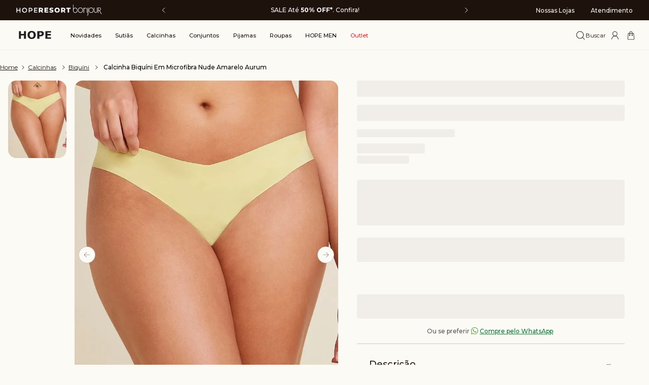

--- FILE ---
content_type: text/html; charset=utf-8
request_url: https://www.google.com/recaptcha/enterprise/anchor?ar=1&k=6LdV7CIpAAAAAPUrHXWlFArQ5hSiNQJk6Ja-vcYM&co=aHR0cHM6Ly93d3cuaG9wZWxpbmdlcmllLmNvbS5icjo0NDM.&hl=pt-BR&v=PoyoqOPhxBO7pBk68S4YbpHZ&size=invisible&anchor-ms=20000&execute-ms=30000&cb=qgewqsz47u3x
body_size: 48687
content:
<!DOCTYPE HTML><html dir="ltr" lang="pt-BR"><head><meta http-equiv="Content-Type" content="text/html; charset=UTF-8">
<meta http-equiv="X-UA-Compatible" content="IE=edge">
<title>reCAPTCHA</title>
<style type="text/css">
/* cyrillic-ext */
@font-face {
  font-family: 'Roboto';
  font-style: normal;
  font-weight: 400;
  font-stretch: 100%;
  src: url(//fonts.gstatic.com/s/roboto/v48/KFO7CnqEu92Fr1ME7kSn66aGLdTylUAMa3GUBHMdazTgWw.woff2) format('woff2');
  unicode-range: U+0460-052F, U+1C80-1C8A, U+20B4, U+2DE0-2DFF, U+A640-A69F, U+FE2E-FE2F;
}
/* cyrillic */
@font-face {
  font-family: 'Roboto';
  font-style: normal;
  font-weight: 400;
  font-stretch: 100%;
  src: url(//fonts.gstatic.com/s/roboto/v48/KFO7CnqEu92Fr1ME7kSn66aGLdTylUAMa3iUBHMdazTgWw.woff2) format('woff2');
  unicode-range: U+0301, U+0400-045F, U+0490-0491, U+04B0-04B1, U+2116;
}
/* greek-ext */
@font-face {
  font-family: 'Roboto';
  font-style: normal;
  font-weight: 400;
  font-stretch: 100%;
  src: url(//fonts.gstatic.com/s/roboto/v48/KFO7CnqEu92Fr1ME7kSn66aGLdTylUAMa3CUBHMdazTgWw.woff2) format('woff2');
  unicode-range: U+1F00-1FFF;
}
/* greek */
@font-face {
  font-family: 'Roboto';
  font-style: normal;
  font-weight: 400;
  font-stretch: 100%;
  src: url(//fonts.gstatic.com/s/roboto/v48/KFO7CnqEu92Fr1ME7kSn66aGLdTylUAMa3-UBHMdazTgWw.woff2) format('woff2');
  unicode-range: U+0370-0377, U+037A-037F, U+0384-038A, U+038C, U+038E-03A1, U+03A3-03FF;
}
/* math */
@font-face {
  font-family: 'Roboto';
  font-style: normal;
  font-weight: 400;
  font-stretch: 100%;
  src: url(//fonts.gstatic.com/s/roboto/v48/KFO7CnqEu92Fr1ME7kSn66aGLdTylUAMawCUBHMdazTgWw.woff2) format('woff2');
  unicode-range: U+0302-0303, U+0305, U+0307-0308, U+0310, U+0312, U+0315, U+031A, U+0326-0327, U+032C, U+032F-0330, U+0332-0333, U+0338, U+033A, U+0346, U+034D, U+0391-03A1, U+03A3-03A9, U+03B1-03C9, U+03D1, U+03D5-03D6, U+03F0-03F1, U+03F4-03F5, U+2016-2017, U+2034-2038, U+203C, U+2040, U+2043, U+2047, U+2050, U+2057, U+205F, U+2070-2071, U+2074-208E, U+2090-209C, U+20D0-20DC, U+20E1, U+20E5-20EF, U+2100-2112, U+2114-2115, U+2117-2121, U+2123-214F, U+2190, U+2192, U+2194-21AE, U+21B0-21E5, U+21F1-21F2, U+21F4-2211, U+2213-2214, U+2216-22FF, U+2308-230B, U+2310, U+2319, U+231C-2321, U+2336-237A, U+237C, U+2395, U+239B-23B7, U+23D0, U+23DC-23E1, U+2474-2475, U+25AF, U+25B3, U+25B7, U+25BD, U+25C1, U+25CA, U+25CC, U+25FB, U+266D-266F, U+27C0-27FF, U+2900-2AFF, U+2B0E-2B11, U+2B30-2B4C, U+2BFE, U+3030, U+FF5B, U+FF5D, U+1D400-1D7FF, U+1EE00-1EEFF;
}
/* symbols */
@font-face {
  font-family: 'Roboto';
  font-style: normal;
  font-weight: 400;
  font-stretch: 100%;
  src: url(//fonts.gstatic.com/s/roboto/v48/KFO7CnqEu92Fr1ME7kSn66aGLdTylUAMaxKUBHMdazTgWw.woff2) format('woff2');
  unicode-range: U+0001-000C, U+000E-001F, U+007F-009F, U+20DD-20E0, U+20E2-20E4, U+2150-218F, U+2190, U+2192, U+2194-2199, U+21AF, U+21E6-21F0, U+21F3, U+2218-2219, U+2299, U+22C4-22C6, U+2300-243F, U+2440-244A, U+2460-24FF, U+25A0-27BF, U+2800-28FF, U+2921-2922, U+2981, U+29BF, U+29EB, U+2B00-2BFF, U+4DC0-4DFF, U+FFF9-FFFB, U+10140-1018E, U+10190-1019C, U+101A0, U+101D0-101FD, U+102E0-102FB, U+10E60-10E7E, U+1D2C0-1D2D3, U+1D2E0-1D37F, U+1F000-1F0FF, U+1F100-1F1AD, U+1F1E6-1F1FF, U+1F30D-1F30F, U+1F315, U+1F31C, U+1F31E, U+1F320-1F32C, U+1F336, U+1F378, U+1F37D, U+1F382, U+1F393-1F39F, U+1F3A7-1F3A8, U+1F3AC-1F3AF, U+1F3C2, U+1F3C4-1F3C6, U+1F3CA-1F3CE, U+1F3D4-1F3E0, U+1F3ED, U+1F3F1-1F3F3, U+1F3F5-1F3F7, U+1F408, U+1F415, U+1F41F, U+1F426, U+1F43F, U+1F441-1F442, U+1F444, U+1F446-1F449, U+1F44C-1F44E, U+1F453, U+1F46A, U+1F47D, U+1F4A3, U+1F4B0, U+1F4B3, U+1F4B9, U+1F4BB, U+1F4BF, U+1F4C8-1F4CB, U+1F4D6, U+1F4DA, U+1F4DF, U+1F4E3-1F4E6, U+1F4EA-1F4ED, U+1F4F7, U+1F4F9-1F4FB, U+1F4FD-1F4FE, U+1F503, U+1F507-1F50B, U+1F50D, U+1F512-1F513, U+1F53E-1F54A, U+1F54F-1F5FA, U+1F610, U+1F650-1F67F, U+1F687, U+1F68D, U+1F691, U+1F694, U+1F698, U+1F6AD, U+1F6B2, U+1F6B9-1F6BA, U+1F6BC, U+1F6C6-1F6CF, U+1F6D3-1F6D7, U+1F6E0-1F6EA, U+1F6F0-1F6F3, U+1F6F7-1F6FC, U+1F700-1F7FF, U+1F800-1F80B, U+1F810-1F847, U+1F850-1F859, U+1F860-1F887, U+1F890-1F8AD, U+1F8B0-1F8BB, U+1F8C0-1F8C1, U+1F900-1F90B, U+1F93B, U+1F946, U+1F984, U+1F996, U+1F9E9, U+1FA00-1FA6F, U+1FA70-1FA7C, U+1FA80-1FA89, U+1FA8F-1FAC6, U+1FACE-1FADC, U+1FADF-1FAE9, U+1FAF0-1FAF8, U+1FB00-1FBFF;
}
/* vietnamese */
@font-face {
  font-family: 'Roboto';
  font-style: normal;
  font-weight: 400;
  font-stretch: 100%;
  src: url(//fonts.gstatic.com/s/roboto/v48/KFO7CnqEu92Fr1ME7kSn66aGLdTylUAMa3OUBHMdazTgWw.woff2) format('woff2');
  unicode-range: U+0102-0103, U+0110-0111, U+0128-0129, U+0168-0169, U+01A0-01A1, U+01AF-01B0, U+0300-0301, U+0303-0304, U+0308-0309, U+0323, U+0329, U+1EA0-1EF9, U+20AB;
}
/* latin-ext */
@font-face {
  font-family: 'Roboto';
  font-style: normal;
  font-weight: 400;
  font-stretch: 100%;
  src: url(//fonts.gstatic.com/s/roboto/v48/KFO7CnqEu92Fr1ME7kSn66aGLdTylUAMa3KUBHMdazTgWw.woff2) format('woff2');
  unicode-range: U+0100-02BA, U+02BD-02C5, U+02C7-02CC, U+02CE-02D7, U+02DD-02FF, U+0304, U+0308, U+0329, U+1D00-1DBF, U+1E00-1E9F, U+1EF2-1EFF, U+2020, U+20A0-20AB, U+20AD-20C0, U+2113, U+2C60-2C7F, U+A720-A7FF;
}
/* latin */
@font-face {
  font-family: 'Roboto';
  font-style: normal;
  font-weight: 400;
  font-stretch: 100%;
  src: url(//fonts.gstatic.com/s/roboto/v48/KFO7CnqEu92Fr1ME7kSn66aGLdTylUAMa3yUBHMdazQ.woff2) format('woff2');
  unicode-range: U+0000-00FF, U+0131, U+0152-0153, U+02BB-02BC, U+02C6, U+02DA, U+02DC, U+0304, U+0308, U+0329, U+2000-206F, U+20AC, U+2122, U+2191, U+2193, U+2212, U+2215, U+FEFF, U+FFFD;
}
/* cyrillic-ext */
@font-face {
  font-family: 'Roboto';
  font-style: normal;
  font-weight: 500;
  font-stretch: 100%;
  src: url(//fonts.gstatic.com/s/roboto/v48/KFO7CnqEu92Fr1ME7kSn66aGLdTylUAMa3GUBHMdazTgWw.woff2) format('woff2');
  unicode-range: U+0460-052F, U+1C80-1C8A, U+20B4, U+2DE0-2DFF, U+A640-A69F, U+FE2E-FE2F;
}
/* cyrillic */
@font-face {
  font-family: 'Roboto';
  font-style: normal;
  font-weight: 500;
  font-stretch: 100%;
  src: url(//fonts.gstatic.com/s/roboto/v48/KFO7CnqEu92Fr1ME7kSn66aGLdTylUAMa3iUBHMdazTgWw.woff2) format('woff2');
  unicode-range: U+0301, U+0400-045F, U+0490-0491, U+04B0-04B1, U+2116;
}
/* greek-ext */
@font-face {
  font-family: 'Roboto';
  font-style: normal;
  font-weight: 500;
  font-stretch: 100%;
  src: url(//fonts.gstatic.com/s/roboto/v48/KFO7CnqEu92Fr1ME7kSn66aGLdTylUAMa3CUBHMdazTgWw.woff2) format('woff2');
  unicode-range: U+1F00-1FFF;
}
/* greek */
@font-face {
  font-family: 'Roboto';
  font-style: normal;
  font-weight: 500;
  font-stretch: 100%;
  src: url(//fonts.gstatic.com/s/roboto/v48/KFO7CnqEu92Fr1ME7kSn66aGLdTylUAMa3-UBHMdazTgWw.woff2) format('woff2');
  unicode-range: U+0370-0377, U+037A-037F, U+0384-038A, U+038C, U+038E-03A1, U+03A3-03FF;
}
/* math */
@font-face {
  font-family: 'Roboto';
  font-style: normal;
  font-weight: 500;
  font-stretch: 100%;
  src: url(//fonts.gstatic.com/s/roboto/v48/KFO7CnqEu92Fr1ME7kSn66aGLdTylUAMawCUBHMdazTgWw.woff2) format('woff2');
  unicode-range: U+0302-0303, U+0305, U+0307-0308, U+0310, U+0312, U+0315, U+031A, U+0326-0327, U+032C, U+032F-0330, U+0332-0333, U+0338, U+033A, U+0346, U+034D, U+0391-03A1, U+03A3-03A9, U+03B1-03C9, U+03D1, U+03D5-03D6, U+03F0-03F1, U+03F4-03F5, U+2016-2017, U+2034-2038, U+203C, U+2040, U+2043, U+2047, U+2050, U+2057, U+205F, U+2070-2071, U+2074-208E, U+2090-209C, U+20D0-20DC, U+20E1, U+20E5-20EF, U+2100-2112, U+2114-2115, U+2117-2121, U+2123-214F, U+2190, U+2192, U+2194-21AE, U+21B0-21E5, U+21F1-21F2, U+21F4-2211, U+2213-2214, U+2216-22FF, U+2308-230B, U+2310, U+2319, U+231C-2321, U+2336-237A, U+237C, U+2395, U+239B-23B7, U+23D0, U+23DC-23E1, U+2474-2475, U+25AF, U+25B3, U+25B7, U+25BD, U+25C1, U+25CA, U+25CC, U+25FB, U+266D-266F, U+27C0-27FF, U+2900-2AFF, U+2B0E-2B11, U+2B30-2B4C, U+2BFE, U+3030, U+FF5B, U+FF5D, U+1D400-1D7FF, U+1EE00-1EEFF;
}
/* symbols */
@font-face {
  font-family: 'Roboto';
  font-style: normal;
  font-weight: 500;
  font-stretch: 100%;
  src: url(//fonts.gstatic.com/s/roboto/v48/KFO7CnqEu92Fr1ME7kSn66aGLdTylUAMaxKUBHMdazTgWw.woff2) format('woff2');
  unicode-range: U+0001-000C, U+000E-001F, U+007F-009F, U+20DD-20E0, U+20E2-20E4, U+2150-218F, U+2190, U+2192, U+2194-2199, U+21AF, U+21E6-21F0, U+21F3, U+2218-2219, U+2299, U+22C4-22C6, U+2300-243F, U+2440-244A, U+2460-24FF, U+25A0-27BF, U+2800-28FF, U+2921-2922, U+2981, U+29BF, U+29EB, U+2B00-2BFF, U+4DC0-4DFF, U+FFF9-FFFB, U+10140-1018E, U+10190-1019C, U+101A0, U+101D0-101FD, U+102E0-102FB, U+10E60-10E7E, U+1D2C0-1D2D3, U+1D2E0-1D37F, U+1F000-1F0FF, U+1F100-1F1AD, U+1F1E6-1F1FF, U+1F30D-1F30F, U+1F315, U+1F31C, U+1F31E, U+1F320-1F32C, U+1F336, U+1F378, U+1F37D, U+1F382, U+1F393-1F39F, U+1F3A7-1F3A8, U+1F3AC-1F3AF, U+1F3C2, U+1F3C4-1F3C6, U+1F3CA-1F3CE, U+1F3D4-1F3E0, U+1F3ED, U+1F3F1-1F3F3, U+1F3F5-1F3F7, U+1F408, U+1F415, U+1F41F, U+1F426, U+1F43F, U+1F441-1F442, U+1F444, U+1F446-1F449, U+1F44C-1F44E, U+1F453, U+1F46A, U+1F47D, U+1F4A3, U+1F4B0, U+1F4B3, U+1F4B9, U+1F4BB, U+1F4BF, U+1F4C8-1F4CB, U+1F4D6, U+1F4DA, U+1F4DF, U+1F4E3-1F4E6, U+1F4EA-1F4ED, U+1F4F7, U+1F4F9-1F4FB, U+1F4FD-1F4FE, U+1F503, U+1F507-1F50B, U+1F50D, U+1F512-1F513, U+1F53E-1F54A, U+1F54F-1F5FA, U+1F610, U+1F650-1F67F, U+1F687, U+1F68D, U+1F691, U+1F694, U+1F698, U+1F6AD, U+1F6B2, U+1F6B9-1F6BA, U+1F6BC, U+1F6C6-1F6CF, U+1F6D3-1F6D7, U+1F6E0-1F6EA, U+1F6F0-1F6F3, U+1F6F7-1F6FC, U+1F700-1F7FF, U+1F800-1F80B, U+1F810-1F847, U+1F850-1F859, U+1F860-1F887, U+1F890-1F8AD, U+1F8B0-1F8BB, U+1F8C0-1F8C1, U+1F900-1F90B, U+1F93B, U+1F946, U+1F984, U+1F996, U+1F9E9, U+1FA00-1FA6F, U+1FA70-1FA7C, U+1FA80-1FA89, U+1FA8F-1FAC6, U+1FACE-1FADC, U+1FADF-1FAE9, U+1FAF0-1FAF8, U+1FB00-1FBFF;
}
/* vietnamese */
@font-face {
  font-family: 'Roboto';
  font-style: normal;
  font-weight: 500;
  font-stretch: 100%;
  src: url(//fonts.gstatic.com/s/roboto/v48/KFO7CnqEu92Fr1ME7kSn66aGLdTylUAMa3OUBHMdazTgWw.woff2) format('woff2');
  unicode-range: U+0102-0103, U+0110-0111, U+0128-0129, U+0168-0169, U+01A0-01A1, U+01AF-01B0, U+0300-0301, U+0303-0304, U+0308-0309, U+0323, U+0329, U+1EA0-1EF9, U+20AB;
}
/* latin-ext */
@font-face {
  font-family: 'Roboto';
  font-style: normal;
  font-weight: 500;
  font-stretch: 100%;
  src: url(//fonts.gstatic.com/s/roboto/v48/KFO7CnqEu92Fr1ME7kSn66aGLdTylUAMa3KUBHMdazTgWw.woff2) format('woff2');
  unicode-range: U+0100-02BA, U+02BD-02C5, U+02C7-02CC, U+02CE-02D7, U+02DD-02FF, U+0304, U+0308, U+0329, U+1D00-1DBF, U+1E00-1E9F, U+1EF2-1EFF, U+2020, U+20A0-20AB, U+20AD-20C0, U+2113, U+2C60-2C7F, U+A720-A7FF;
}
/* latin */
@font-face {
  font-family: 'Roboto';
  font-style: normal;
  font-weight: 500;
  font-stretch: 100%;
  src: url(//fonts.gstatic.com/s/roboto/v48/KFO7CnqEu92Fr1ME7kSn66aGLdTylUAMa3yUBHMdazQ.woff2) format('woff2');
  unicode-range: U+0000-00FF, U+0131, U+0152-0153, U+02BB-02BC, U+02C6, U+02DA, U+02DC, U+0304, U+0308, U+0329, U+2000-206F, U+20AC, U+2122, U+2191, U+2193, U+2212, U+2215, U+FEFF, U+FFFD;
}
/* cyrillic-ext */
@font-face {
  font-family: 'Roboto';
  font-style: normal;
  font-weight: 900;
  font-stretch: 100%;
  src: url(//fonts.gstatic.com/s/roboto/v48/KFO7CnqEu92Fr1ME7kSn66aGLdTylUAMa3GUBHMdazTgWw.woff2) format('woff2');
  unicode-range: U+0460-052F, U+1C80-1C8A, U+20B4, U+2DE0-2DFF, U+A640-A69F, U+FE2E-FE2F;
}
/* cyrillic */
@font-face {
  font-family: 'Roboto';
  font-style: normal;
  font-weight: 900;
  font-stretch: 100%;
  src: url(//fonts.gstatic.com/s/roboto/v48/KFO7CnqEu92Fr1ME7kSn66aGLdTylUAMa3iUBHMdazTgWw.woff2) format('woff2');
  unicode-range: U+0301, U+0400-045F, U+0490-0491, U+04B0-04B1, U+2116;
}
/* greek-ext */
@font-face {
  font-family: 'Roboto';
  font-style: normal;
  font-weight: 900;
  font-stretch: 100%;
  src: url(//fonts.gstatic.com/s/roboto/v48/KFO7CnqEu92Fr1ME7kSn66aGLdTylUAMa3CUBHMdazTgWw.woff2) format('woff2');
  unicode-range: U+1F00-1FFF;
}
/* greek */
@font-face {
  font-family: 'Roboto';
  font-style: normal;
  font-weight: 900;
  font-stretch: 100%;
  src: url(//fonts.gstatic.com/s/roboto/v48/KFO7CnqEu92Fr1ME7kSn66aGLdTylUAMa3-UBHMdazTgWw.woff2) format('woff2');
  unicode-range: U+0370-0377, U+037A-037F, U+0384-038A, U+038C, U+038E-03A1, U+03A3-03FF;
}
/* math */
@font-face {
  font-family: 'Roboto';
  font-style: normal;
  font-weight: 900;
  font-stretch: 100%;
  src: url(//fonts.gstatic.com/s/roboto/v48/KFO7CnqEu92Fr1ME7kSn66aGLdTylUAMawCUBHMdazTgWw.woff2) format('woff2');
  unicode-range: U+0302-0303, U+0305, U+0307-0308, U+0310, U+0312, U+0315, U+031A, U+0326-0327, U+032C, U+032F-0330, U+0332-0333, U+0338, U+033A, U+0346, U+034D, U+0391-03A1, U+03A3-03A9, U+03B1-03C9, U+03D1, U+03D5-03D6, U+03F0-03F1, U+03F4-03F5, U+2016-2017, U+2034-2038, U+203C, U+2040, U+2043, U+2047, U+2050, U+2057, U+205F, U+2070-2071, U+2074-208E, U+2090-209C, U+20D0-20DC, U+20E1, U+20E5-20EF, U+2100-2112, U+2114-2115, U+2117-2121, U+2123-214F, U+2190, U+2192, U+2194-21AE, U+21B0-21E5, U+21F1-21F2, U+21F4-2211, U+2213-2214, U+2216-22FF, U+2308-230B, U+2310, U+2319, U+231C-2321, U+2336-237A, U+237C, U+2395, U+239B-23B7, U+23D0, U+23DC-23E1, U+2474-2475, U+25AF, U+25B3, U+25B7, U+25BD, U+25C1, U+25CA, U+25CC, U+25FB, U+266D-266F, U+27C0-27FF, U+2900-2AFF, U+2B0E-2B11, U+2B30-2B4C, U+2BFE, U+3030, U+FF5B, U+FF5D, U+1D400-1D7FF, U+1EE00-1EEFF;
}
/* symbols */
@font-face {
  font-family: 'Roboto';
  font-style: normal;
  font-weight: 900;
  font-stretch: 100%;
  src: url(//fonts.gstatic.com/s/roboto/v48/KFO7CnqEu92Fr1ME7kSn66aGLdTylUAMaxKUBHMdazTgWw.woff2) format('woff2');
  unicode-range: U+0001-000C, U+000E-001F, U+007F-009F, U+20DD-20E0, U+20E2-20E4, U+2150-218F, U+2190, U+2192, U+2194-2199, U+21AF, U+21E6-21F0, U+21F3, U+2218-2219, U+2299, U+22C4-22C6, U+2300-243F, U+2440-244A, U+2460-24FF, U+25A0-27BF, U+2800-28FF, U+2921-2922, U+2981, U+29BF, U+29EB, U+2B00-2BFF, U+4DC0-4DFF, U+FFF9-FFFB, U+10140-1018E, U+10190-1019C, U+101A0, U+101D0-101FD, U+102E0-102FB, U+10E60-10E7E, U+1D2C0-1D2D3, U+1D2E0-1D37F, U+1F000-1F0FF, U+1F100-1F1AD, U+1F1E6-1F1FF, U+1F30D-1F30F, U+1F315, U+1F31C, U+1F31E, U+1F320-1F32C, U+1F336, U+1F378, U+1F37D, U+1F382, U+1F393-1F39F, U+1F3A7-1F3A8, U+1F3AC-1F3AF, U+1F3C2, U+1F3C4-1F3C6, U+1F3CA-1F3CE, U+1F3D4-1F3E0, U+1F3ED, U+1F3F1-1F3F3, U+1F3F5-1F3F7, U+1F408, U+1F415, U+1F41F, U+1F426, U+1F43F, U+1F441-1F442, U+1F444, U+1F446-1F449, U+1F44C-1F44E, U+1F453, U+1F46A, U+1F47D, U+1F4A3, U+1F4B0, U+1F4B3, U+1F4B9, U+1F4BB, U+1F4BF, U+1F4C8-1F4CB, U+1F4D6, U+1F4DA, U+1F4DF, U+1F4E3-1F4E6, U+1F4EA-1F4ED, U+1F4F7, U+1F4F9-1F4FB, U+1F4FD-1F4FE, U+1F503, U+1F507-1F50B, U+1F50D, U+1F512-1F513, U+1F53E-1F54A, U+1F54F-1F5FA, U+1F610, U+1F650-1F67F, U+1F687, U+1F68D, U+1F691, U+1F694, U+1F698, U+1F6AD, U+1F6B2, U+1F6B9-1F6BA, U+1F6BC, U+1F6C6-1F6CF, U+1F6D3-1F6D7, U+1F6E0-1F6EA, U+1F6F0-1F6F3, U+1F6F7-1F6FC, U+1F700-1F7FF, U+1F800-1F80B, U+1F810-1F847, U+1F850-1F859, U+1F860-1F887, U+1F890-1F8AD, U+1F8B0-1F8BB, U+1F8C0-1F8C1, U+1F900-1F90B, U+1F93B, U+1F946, U+1F984, U+1F996, U+1F9E9, U+1FA00-1FA6F, U+1FA70-1FA7C, U+1FA80-1FA89, U+1FA8F-1FAC6, U+1FACE-1FADC, U+1FADF-1FAE9, U+1FAF0-1FAF8, U+1FB00-1FBFF;
}
/* vietnamese */
@font-face {
  font-family: 'Roboto';
  font-style: normal;
  font-weight: 900;
  font-stretch: 100%;
  src: url(//fonts.gstatic.com/s/roboto/v48/KFO7CnqEu92Fr1ME7kSn66aGLdTylUAMa3OUBHMdazTgWw.woff2) format('woff2');
  unicode-range: U+0102-0103, U+0110-0111, U+0128-0129, U+0168-0169, U+01A0-01A1, U+01AF-01B0, U+0300-0301, U+0303-0304, U+0308-0309, U+0323, U+0329, U+1EA0-1EF9, U+20AB;
}
/* latin-ext */
@font-face {
  font-family: 'Roboto';
  font-style: normal;
  font-weight: 900;
  font-stretch: 100%;
  src: url(//fonts.gstatic.com/s/roboto/v48/KFO7CnqEu92Fr1ME7kSn66aGLdTylUAMa3KUBHMdazTgWw.woff2) format('woff2');
  unicode-range: U+0100-02BA, U+02BD-02C5, U+02C7-02CC, U+02CE-02D7, U+02DD-02FF, U+0304, U+0308, U+0329, U+1D00-1DBF, U+1E00-1E9F, U+1EF2-1EFF, U+2020, U+20A0-20AB, U+20AD-20C0, U+2113, U+2C60-2C7F, U+A720-A7FF;
}
/* latin */
@font-face {
  font-family: 'Roboto';
  font-style: normal;
  font-weight: 900;
  font-stretch: 100%;
  src: url(//fonts.gstatic.com/s/roboto/v48/KFO7CnqEu92Fr1ME7kSn66aGLdTylUAMa3yUBHMdazQ.woff2) format('woff2');
  unicode-range: U+0000-00FF, U+0131, U+0152-0153, U+02BB-02BC, U+02C6, U+02DA, U+02DC, U+0304, U+0308, U+0329, U+2000-206F, U+20AC, U+2122, U+2191, U+2193, U+2212, U+2215, U+FEFF, U+FFFD;
}

</style>
<link rel="stylesheet" type="text/css" href="https://www.gstatic.com/recaptcha/releases/PoyoqOPhxBO7pBk68S4YbpHZ/styles__ltr.css">
<script nonce="x4eA0cTkCeQXunKj4TQQ1A" type="text/javascript">window['__recaptcha_api'] = 'https://www.google.com/recaptcha/enterprise/';</script>
<script type="text/javascript" src="https://www.gstatic.com/recaptcha/releases/PoyoqOPhxBO7pBk68S4YbpHZ/recaptcha__pt_br.js" nonce="x4eA0cTkCeQXunKj4TQQ1A">
      
    </script></head>
<body><div id="rc-anchor-alert" class="rc-anchor-alert"></div>
<input type="hidden" id="recaptcha-token" value="[base64]">
<script type="text/javascript" nonce="x4eA0cTkCeQXunKj4TQQ1A">
      recaptcha.anchor.Main.init("[\x22ainput\x22,[\x22bgdata\x22,\x22\x22,\[base64]/[base64]/UltIKytdPWE6KGE8MjA0OD9SW0grK109YT4+NnwxOTI6KChhJjY0NTEyKT09NTUyOTYmJnErMTxoLmxlbmd0aCYmKGguY2hhckNvZGVBdChxKzEpJjY0NTEyKT09NTYzMjA/[base64]/MjU1OlI/[base64]/[base64]/[base64]/[base64]/[base64]/[base64]/[base64]/[base64]/[base64]/[base64]\x22,\[base64]\\u003d\\u003d\x22,\x22HibDgkjDlnLDqkxZwr1Hw7kkQcKUw6wzwoBBIiJYw7XCpgzDuEU/[base64]/DgVfCq8K3eEo/GAbDksKHF8OIwprDvcKSZDfCnQXDsXdWw7LChsORw6YXwrPCrkTDq3LDvCVZR3UcE8KeY8OPVsOnw58kwrEJEzDDrGc+w61vB3zDmsO9wpR8VsK3woc9SVtGwrx/w4Y6d8OWfRjDukUsfMOyPhAZYMKKwqgcw7/DgsOCWwrDixzDkS7Cr8O5MyLClMOuw6vDmVXCnsOjwrvDiwtYw4nClsOmMSpYwqI8w6oBHR/Dt3ZLMcOrwqh8wp/DjAV1woNmU8ORQMKJwoLCkcKRwoXCqWsswpNBwrvCgMOKwqbDrW7DusOcCMKlwqnCoTJCH2ciHi/CicK1wolIw4BEwqE2IsKdLMKVwqLDuAXCrBYRw7xrL3/DqcKBwoFceE9NPcKFwrYGZ8OXaU99w7AvwqlhCy/ClMORw4/CusO0KQx/w5TDkcKOwpnDoRLDnFHDi2/CscOHw45Ew6wCw5XDoRjCoggdwr8UUjDDmMKLBwDDsMKjGAPCv8OoasKAWS7DsMKww7HCun0nI8Odw6LCvw89w5lFwqjDsA8lw4o+WD14VcONwo1Tw7wqw6k7N1lPw68LwopcREYIM8Okw4/Din5Ow71qSRgofGvDrMKKw4dKa8OsA8OrIcOsNcKiwqHChh4zw5nCrsKvKsKTw5ZdFMOzaTBMAHNIwrpkwrBKJMOrDVjDqww6KsO7wr/DnMKnw7wvOBTDh8O/a3ZTJ8KBwrrCrsKnw7TDkMOYwoXDmsOfw6XClXJHccK5wp0PZSwHw6LDkA7DkMOZw4nDssOGYsOUwqzCvsK9wp/[base64]/CicOTwrEEwp7DlcKuXXAgUA5TwrtYDsOGwoXDi8OUwrZtTcObw48pJcOawr8bQsOLClzCssKDSxLCn8OZEmUAOcOLw6BaaghHEn3CnsOxdng8GgrCt3caw7bChzJxwozCqxLDsRZPw6LCj8OiYBXCpcOBQMK/[base64]/CjQDDh8OnCcKIw6Y2XHnChsO+bcOyw7Viwqt+wrY/DsK1DGdmwqhUw48GF8Ohw6LDpXNZTMOgWnVMwqPDgsKcw4Uyw6ghw4cCwrDDscKDXMO/D8KhwrV2wqLCl0XCnMOHT0NzSMK+T8K/VHJLVmPDnsODUsK9w4cSM8KEwoJKwqFBw75SZMKJwpTCscO5wrAWBcKKZ8O6QhXDhsO9wp7DncKUwp/CuXNZJcKuwrzCqi0aw43Dr8OJU8Ohw6XCgsOuSGxPwojCgSAswrXCj8KwX2gWSsOkfj7DoMKBwrLDnB4GC8KaFEjDlMK9ayUXbsO+enlOwrHClGUtwoVIImDCiMKswqjDmMKew7/CpsO9L8Ofw4/CkcK2UMO7w7rDqMKMwpHDql0cfcO6w5PDj8O1wph/GjomM8Ohw5PDijJJw4ZHwqPDnmtxwovDjULCs8KBw4HDvcOqwrDCtcKvUMOjLcKNXsOqw4V/wrxGw5dew7LCvMO2w48DW8Kmb3jClRzCviPDssKlwp/Cr1/CrsKPXhFIVgzCkRXDtMOSK8K2ZX3Ck8KDKVkDZ8O6cHPCgcKxHcO7w6VtcEolw5fDl8OzwrPDhA0YwpTDiMK+EcKHCcOPchPDumVBTATDq0/ClinDsQEwwrZSEcODw7taJ8OzQcKdLMOFwpBvDTLDv8K3w65YFsOOwqp6wr/ChDRiw5/DjhdIU2xxNy7Ct8K6w6Vnwq/[base64]/[base64]/CoMOHJjLDk8OYwpghw6HDuVhdwrVewp7DjzQkwpvChl5ZwonDosKgaQskR8KCw6lpaUjDrVXDv8K+wr45wrLCiVfDtMOMw5kHfzcCwqkCw7zCncKWAcKgwoLDtMKUw4kWw6DCh8OywrkcBcKJwpotwpTDljoJClklw5DDkiYGw7PCg8KcPcOJwpF0U8O/WsObwrgzwpHDk8Okw7HDqx3DgAbDrSHDlw7Cn8KZckbDt8OPw5xveA/DowjCnEDDpzXDkVIJwq/DpcKnIHNDw5EBw5XDlsOVwpI3EsO/D8KGw4E6woZ4QsKZw4zCkMOyw75EecOoShPCtCvDvcOGWlTCtyFEB8OdwqQDw5fCpMK1EQXCnQsbFMKJccK6I1Qgw4FwBsO8CcKXT8OxwodiwoZHRsOUw5EUJBcrwqhJVsOuwqhyw6Nxw47CskR0LcOnwp4Ow6A6w43CgcOpwoTCtMOeTcK/AQMSw4g+U8OCwrHDsBLCjsKLwo/Cr8KPDg/DphDCj8KAf8OvKH4yLxg3w5PDt8OZw6QcwrlHw7AOw743LEJxLGkdwp3CpWleCMK2wq7CqsKeVSDDpcKCclEmwoBeIsKTwrzDksOhw4R5CmVVwqB/YsK7Lx3DhMKVwpENw4HDt8OoBMK/TcO6aMOOIsKyw7zDosO9woHDuTDCvsOlZMOlwpN5CFHDhyDCgMKhw6HCmcODwoHCg37CnMKtwrolfMOgasOKDmg0w45Sw4NHOHkyVsOWZiLCvRHDqMO5RCLCkyjDs0oHC8O+woPCrsO1w60Qw4I/w5ZyX8OVFMKySMK6wqkATMKHwoQ/PR/Cl8KXNMKQwqfCv8OsL8KAAC/CrEJsw6ZgWx3CtTAhDsKGwrzDrU3CjDA4CcOcR2rCvDXCnMOMQcOkwq7DhHkyAsKtFsKewqRKwrvDjGnDqzU2w7LDpsKiVsK4PsOvw685wp1GcsKFHw4GwowJDjrCm8KWw7cOQsO4wrrCgmh6AMOTwrTDoMO9w7LDvUI8BsOMEcKCwphhNEpFwoA/[base64]/Dhj5BI8Klw4TCvMOcZjHDkMOMVsO+w6bDssK4e8O/dsO+w5nDoXsQwpEtwpHDuzwabsKOFDBEw4LDqTTCjcOZIMO2HcOgw47ChsOsRMKyw7jDgcOowpduTkwTwqbCmsKew4JxSMOdWcK5w45ZWMOxwpFsw6HCtcOAXcOPwqXDlMOhVSHDvQHDvsKIw5/[base64]/DsMKcw4Q3wpjDtFbDiD4lwr/Duj/Ch8OuJ15iNjvChCXDt8OVwqTCocKdTnTCjV3Cn8O/D8OGw6XCgVpmw7kJJMKmSQ1vLsOewosmwoXDrzxHQsKRXQ9Ow4rCrcK7wr/DmsO3wp/Co8Kowq4KFsKjwpxRw6bCqcKIO3cPw4TCmMKWwqTCpcKPaMKIw6UhFWxjw5o/[base64]/DoMOUHzAGw4bDo8OVBMKJf8KVwrEDa8ORG8KSwolDcsKABw1fwoPCqMOGCzctFsKuwoTDiR1TVmzCg8ObAMKQQXAXBmLDpMKBPBcaS2g3O8KdX2zDjMO+S8KiMsOHwqfCu8OObxzCs0Bww4LDq8O8wrPCrcO7RQ/DhFHDkcObwpozRS3CscOYwqjCrcKYMsKMw7QHOkTCpmALLUjDtMOkTEHDpmbDiVlcwpFyB2TCunx2w4LDmiwEwpLCssODw6PCmxLDnsKvw4lpwprDkMKkw609w5Vpw47DlAzDh8OIMVYTbcKpEBE5IsOWwoHCs8O/w5bCisK8w7nCisKHf1vDvcKBwqvCo8O0I28hw4NAGiNxH8OhHsOuScO2wrN8wr9LIwwow6PDt1VKwoh9wrbCqy42wr3CpMOHwp/Ctz5/eAhsUgPDiMOXBCxAwrVwTMKUw4BpCcOhF8K2w5bDgBrDv8OKw4XCqzt2woLDrD7CkMKgQcKvw5rCljdsw4RhQsO/w4tXXWrCp1NncsOGwpPDhcOBw5PCsxtnwqU8eyzDphfDqG3DlsOUUgo/w7vDnMOWw4rDisK3wpPCh8OHETLCmcOQw5nCsFhWwp7Cl1nCjMOcJMKKwqLDksKLeTHDqHXCp8K+CMKewonCjl9Vw5vCkMOTw6VQIcKHGELCusKiUl1qwpzCohhcYsKTwrRwW8Kfw554wpY/w4gxwq14Z8O8w67CqMKSw6nDlMKbdB7DpUDCjBLCrwVgwobCgQUcdMKEw6NsPsK6MSF6Kh92E8K4wqrDlcK6w6bCl8KxTMO9N2c/[base64]/DpsO0wo/CiMOJw7HCvsOowrPCgMKPDcOicsK0wo/Dn0B6w6rCqw4+ZcOIOQM5TMOhw4BIwo1Nw4jDpcOBHkVlwrkRZsORwoJXw7vCr0rCvn/CpWFuw5fDm2J3w74NLA3Cog7DmcOtNMKYWTgqZ8OOSMOxMhHDkRHCp8KrJhTDtMKZwovCozwCc8OZZcOhw4AsZsOYw5vCqRY9w6LChcObIBHDmD7ClsKlw4PDtSrDqFN/UcKYaH3DhX7Cu8KJw4AmX8ObZgc1GsK8w63CkXHDocKcI8KHw7DCrMKcw5g+VDbDs2fDmRxCw4VTwp3Ck8Krw7vDoMOtw43DgA4tcsKaYRcIdkTDj0IKwqPCo1vCoETCr8OuwopPwpoNbcK/J8OcQsKGwqo6fAnDuMKSw6dtHsOgVxbCm8K2woTDgsK1dQjCuGclTMKvwrrCn2PChi/CgmTDvcOeLcOow5kjBsORdwkRGMOiw53DjMKtwpBGSl/DscOMw6/DrEvCkjjDsEZnG8O6RsKFwoXChsKUw4PDhjXDh8OAQ8O/OBzDmMKVwopNWW3DngXCtMKcYRJTw7Fww7tbw6NAw7PDv8OWUsOxw6HDksOTTx4Vw6Uqw7M5XcOQDVNew41Pwp/CpcKTWzhHcsO9wrPCuMKawqXCkBZ6I8O6FMOcRA0DC2PDmVhFw4DDp8Ouw6TCscKMw5bChsK/[base64]/wrEUeirCtT/DoHLCjsKcEcO5w4IsYcKfOsKCS8KbdWdoCcKMDFdUbxTCgi7CoD1xDsO/w4HDnsOLw4UYPFnDiGEawq/Dux3ChXxMwqDDhMK3ETTDnEvCn8O8NUjDg1XCvcOzGsKMQcK+w7/DjcKywrpuw7/[base64]/DlSTDgsKQKMKsBn5DOW9PVcKPS8ObOcOWZGwlw6rDtXnDq8OtAcKTwrHCk8Kwwr9+a8KKwrvCkR7DtsKnwr3CuSVlwrVtwq3ChcKsw7DCj0bDnh4hwr3DvcKww5sewrnDlzA2wpzCknRLFsK1PMKtw6tBw64sw77CicOUECt3w553w4/Cj07Dn3nDq2LCmUh1w4FwRsKaUUfDqBobZ14HQ8KWwrLCuxd1w63Di8OJw7zDgFNyAXsZwr/Dp2DDqXMZKDwdXsKHwo42TsOKw53ChxwiC8KTwpDCocKTMMOaC8O3w5tCR8OOXh0oacOEw4PCq8Kzwqdew50zYX7CuCjDvMKGw7PDjcOnaTFeZVwtOGfDpUvCoB/DkSZawq/DjE3DpjfCgsKyw4Icwr4uPWZfHMOpw7LDrzcOwojCvgRQwqjCoWNaw4MEw7Vzw7AMwpLDu8OdPMOKwqBUe1Jnw5fDnlLCnMKtaFodwpTCtj4+BMKMIBhjHCpgGMOvwpDDmsOXY8KIwpPDrh/DpSbDvTELw4HDrBHDqRnCusOJWHN4wo7DnyPDvxrCmsKURRkxc8KVw7NQLBHDosKLw5XChMOLcsOqwpwEewI6VCvCpiXCrMOZH8KNLVTCkWoTXMObwpNNw5IhwozChsOFwq/CjcKdBcKFQBTDusOFwpTDu3Rtwq46YsK4w7tNeMOVMXbDlkrCpw4pNsKnakbDhMKjwoTDuwTDsWDCi8K8QkllwpbCgT7Cq3TCsRhUMsKVSsOWD0bDtcKowpbDqsKoXS3CmGcaJ8OXGcOpwrF5w67Cs8OCKcKhw4DCkSrChC3Cv0MuUsKoci0IwozCiidPTsO5w6bDkX/[base64]/CqcKKEG3ClyJgwpJhw5pXwqxIwpple8KDDUF8IFPCv8Kkw7Byw6ktCsOpwqFGw77Dt0TCs8Kve8Krw7fChcKSPcK/[base64]/CiQ0OUSnCnMObMsK5wrvCkzLDmGYyWcKHw6knw5oNLgwbw5XDgMKMS8OAUsO1wqAowqjDq0vDlcKmABjCpBvCpsOcw5poMRDDjk5kwooQw6p1FkXDscOOw5RDIk7CssKKYgjDrGk4wr/CnjzCh1TDuDN7wqjDmz3DsTlQDmJsw4PCkSDDhsKUdgpwb8OLGkHCmsOBw7DDjy7CssO1bnVSw4RwwrVtUBDCiCfDsMObw44gwrXDlzvDultKwofDtlpLFDtjwrRrwpfCs8OzwrJ5woRxfcORKUw6fRx9WXbCrMOzw6kSwo0Lw6fDvcOucsKuV8KSJk/Cp2jDkMOJSi8cK01+w7twG0zDmMKufcKqwrDDhU7DjsKNwpHDt8OQwonDuRzDmsKackjCmsKIw7/DoMKWw4zDi8ONPTHCrHjDhcOgw6jDjsKKR8K0w7jCqGFQMkABQMK2K21NE8O3AsOsC0NQwpPCgcOgYMKhTFgjwr7DnxBTwqUSWcK5wpTCuS40w68YU8Kpw53CqMKbw7HCqcKfFMKmZRtKUAjDucOxw4YtwpFjEwctw6HDiWHDnMK3wo/CscOrwqLCgcOLwpYTUcKCWRvCknzDmsOBwp5dG8KjflPCqivDp8Oow4fDlcKbWjnCjsKvNCDCoC8oW8OOwojDgsKOw5RQKm9bTGPCmMKEwqISTcO7BXHDm8KnYmzCjsOxw6NIe8KJAcKCQMKOcMK/wrIbwpXChwAfwr5gw7TDniVlwqLCvkRAwo/DhEJqO8O5wo18w5/DsFjCl0AXworDk8Ogw6vCncKqw5FyIFlwd3jCqg13V8K8R3zCgsK7QDV6R8OmwqADITkhM8OYw5nDthTDnsOTSsKZWMOQOMO4w75+ZiseTyURSiowwoXDlEQxUSxYw6Niw7gmw5zDsxMHTTRiAknCusKHw6l2XWUeH8OqwpjDgT7Dq8OQM3XDgxcECCV/wq7CrgQawqAVRFPCjcOXwpzCohDCrxvDrzYNwqjDtsKzw517w5J8eEbCgcKFw6vDt8OYaMOFJsOxw5FKw7ImfV/CkcKrwrjCoBU+cl7Ci8OgcsKKw7Rkwq/Cv0ZcIcOaIsKbSWHComApPGDDolPDj8ObwrkYaMK/cMKzw514N8KJJMKnw4/CmGHCg8OdwrE2JsOJbSt0BsOkw6bDvcODw7vCgmV6w49JwrHCvUEuNzh/[base64]/Ctx5vwpTDrQXDu0R4w6HDoj8iw5wQw7zDiCbCqCYfw73Ch0JDLnUiWV3ClRoHCcK5SwTCusK9XsO0wqIjI8KZwpTDk8O8wrHCuEjChlACYSQ6Dyo4w67DpitlVQ3Cp30AwqDCjsOnwrJqD8ODwqrDtEM3JcKNBT/CtFXCm2YRwp/Cg8KtIy4aw4zDhR/Do8O2McKzwocnwr9NwoswFcOwQMKRw7LCr8OPEgR2wovDp8Kzw5ZPRsKgw6rDjBvCjsOkwrkLw4DDgsKDw7DCnsKiw5HDmMOrw4dMwo/DssOgbFUjTsKjw6XDicOtw5k4Pzs3wr5nTF/Cpx/DpcOMw6XDt8KsVcO7bQzDm1YbwpQjw4pZwoTCgyLDu8O+YW/Din/DosO6wpfDhh/[base64]/CjVRAbsOxUsKEwoHCisKiwofCnMOYf3nDqMO8WXfDiiVAQ3h1woh2wotlwrPCi8K8wovCksKgwpdFYjfDqEsvw4XCs8KzWxJEw6J3w5Jzw7jCuMKIw4vCt8OWSTRDwrphw7hJTTrCtMKRwrYqwr84wrpiZS/DrcK6NHYQBivDqMKWEcOnwp7Dr8OaasKdw7onIMKAwrg5wpXClMKcRkh6wqUUw792w6UVw6LDmMKndsK+wpJSTQ7CpkMaw4oyLEQswosBw4PDt8OfwpTDh8Kzw6IpwroAIl/Dt8ORwrnCsmDDh8OkRsKAwrjDhsKLVMK/[base64]/CoH7CscO0axfDpsOdIsKCw68HS8KFCCjCm8KiHBo/acKCOiFvw4pgV8KefwjDh8O1wqTCvTBoVsKzaxQ9wqYew4vCkcO+JMKWQ8OJw4xcwpHDkMK3w47Dl1s/KsOYwqVkwr/DhnkAwpzDkBrCnsKDwoV+wrPDkBbDvCNDwoVyYMKDw6DCrVfDucKMwo/DmsO6w50oDcOnwqkxCsK6UsO3S8KLwqTDvhpkw7VmfXoxB0oSYxfDh8KUAQTDqsO0XsOPw57CnQfDssKbQwkrJcK9QCc5dcOALhvCjQILEcKhw4/CucKXKlbDtkfDrsODwozCqcK1YMKKw6LCpgbCsMKHw7NhwpMIIAzDjBtEwrhdwrtjImZewpDClsOvMcOsUXLDtGo3wonDg8OSw5vDhG1Jw6zDm8KtDMKWVDpxbV3DiyMJJ8KMwo7DomgQGFxWdyjCuW7CqzUhwqskMXfCoBbDj29HEMO8w7/Dm0HDocOZaVVkw6NBXzBAw7rDs8OKw6Y9wrEsw5Flw7HDkDsTSlDCrA8LPsKMP8Kfw6/DoSHCtyTCuT4fccO1wqtJUmDCjMOWwrrDmg3Cm8OhwpTDtVdfXS7CnD3Ch8Kiw6N/w43Dv0tnw6/DvFc4w67DvWYIa8KUacKtDMKIwrJuwqrDtcOZFyXClB/Ds23CiFrCrR/[base64]/DqU1sGsKIJMKvw5p6wqjCoMKYw7hCQS95w4DDqEpRHAHCnEkvPMKhwrQUwr/Chjx1wozDvgnDisOUwrLDg8O6w5HCssKXwrtQZMKHICbCssKXG8KfQ8KuwoRaw4DDongPwrjDr0otw4nCjnchWyDDjRTCncKHwp/CtsOQw7FlTyRuwrfDv8KlZMOLwoVdw6bDqMOFw4HDn8KVasOQw4zCnGAZw7cVAz07w5oyB8OpXzYOwqMUwqbDtE8xw77Ci8KoJTBkeyXDjSfCtcOMw5fCncKLwplTJWJWwpHDsgvChsKKVDpCw57CuMK5w41CKkIwwr/Dt37DmMONwpgvRMOoSsKMwoXCsmzCqcKQwq9mwrsHX8Ouw6oaYcK9w7vCl8OmwpbDr2vCgcK5wqlJwqNMwophZ8Kdw6Z1wqnDiSBTKnvDk8OAw7AZZQg/w5rDrxLCmcKqw68kw6fDiybDmx0/REXDgU7Dj2M1AUfDojPCtsKxw5fCjMKtw40AXcOMdcOKw6DDqhbCunvChBHDgDrCoFvClsO0w6FNwqZ2w4xaMCfCqsOswrfDo8KCw4vCv3rDn8Kzw5xXNwYlwoI7w6sRTh/CrsKcw6tuw4NONQrDicKNesKbQlImwoh7Lk/CkMKvwq7DjMO4Tl7CsQbClsOyVcKhA8KAw5HCpsKxKFtqwp3Ci8KWEsK/FzHDrHLClMKMw4cXIDDDiBvDqMOaw77Ds3JlcMKUw4suw40LwrVQfzhSfzIIw4HCqTwKUMOWwoxpwql3wobClMKvw7/[base64]/TWkBwp/[base64]/woomF2BdMAFWwoDDjWPClSIbK8OZRGnCj8KmFFPCssKWAcOuw5FTNE/CmDp/ajTDoE5ywq1Swq/DoU4iw5EeOMKbSlEaM8Oiw6Yvwrx4ehBUBsOfw50XWMKrOMKhJMOregnDocO+w6NQwq7DlsKbw4HDocOebALDtMKzJcOuMMKRIFDDmiTDqsK7w7bCm8OOw69BwojDu8Obw5bCnMOgbVV0RsKtwoQXwpbCuyAnSCPDtRA6VsOjwp/DsMOhw5MqB8KnNsODdsOFw43CiD1kDMO3w4rDtFjDvcOMdiczwqXDsBQqQ8O3fEDCusKcw4Q/wrxuwrTDnUVOw6DDp8OZw5vDnHAowrPDk8OdQkxEwonCmMK6AMKUwpNtJGZBw7MUwr3DvVUMwqjClA1SJx7DjwjDmnjDjcOXW8O6w4Y0ZATCphzDqTLCgR7DvAQzwqpIwpNuw57CkgLDjzfCqsOYO3rClVfDh8KdCcK5Ejx8FGbDulcxwrLCv8Klw5fDisOgwr/CtSLCjHXDrmvDgDvDkcKOV8OBwrEKwro6KkNbwobCsE15w6MyWVBlw7RLBcKPHDPCoE9Xwo4qfsK5JsKvwrQ/w4TDjcOqdMOWAcODCUNvwqzDkMKpaAZfe8KOwrw+woDDoi7CtnTDvsKfw5MLdAUVYHUuwpB5w5Igw4h0w7xNb1cNMWLCnAUgw5pswoptw7jCtMOYw6jDuQ/Cr8KkMB7DpivDl8Kxwr58wq8wbyHCisKZNwU/[base64]/Cm8KfczDCu3Efw6LCqxzCvAhXOQvCogoyMxoMKsKpw6TDlTnDmcK6Q3hCwoJEwp7DvWVbEMKPHijDuzE5w4bDrVwebMOEw7nCtThRVh/[base64]/[base64]/[base64]/Cmn7DsXZ/PyfDjcKVw4wvw4jDg2DCrsKGYcONN8KIw6LDs8OBw7J7w5jClm/CrMKrw5LCpULCvcOaAsOMFsOqbDTCjMKue8KrNEZHwq5cw5nCmlPCl8O2w59WwqAqfH14w4/CusO3wrHDssOawrzDncKrw7xmwqQQHcOTV8OLwqPDr8Kcw4HDicOQw5QWw77DgHZ1aXcwesODw5EMw6TCtFrDuQLDqsO8wpHCsxXCuMOlwoBWw5zDrlbDpCUTw4ddBsKFdsK3Z2/DgMKlwrdWC8K6SQsSY8KYwrJOw7PCjlbDi8OPw7cMBnsPw6U+YUJJw5pVUMOgBELDm8KhS1LCh8OQN8K0PxfClDDCqcK/w5rCt8KSSQ5Yw5NRwrlAD3lCGcOuEMKqwq3Cu8OcGXXDiMOBwpAEwpoRw6ZIwprCkMKrOMKMw6fDpGHDmknCqsKxPcKFPjcRw57DnMK/[base64]/[base64]/DgE0qM8O1eHfDqAM2w4DDrUN8w5NZFwrCkRTCmk/Ch8ONTcOyCsKAfMOBbgZ/LnE/wrxRSsK+w4DCpXwlw7Epw6TDocK4OMKww5lRw4rDvR3CrjwCEQfDj0XCsBIxw618wrJXUjnCscO9w5HDksKow6Inw43DkcKAw4xHwrEdbcO+c8O8FcO8XMOaw7/Cu8OIw5jClMKgDHlgKA1lwqzDicKpC03DlF1rEsOKMMO4w6XDscKdEsOTQsKswobDosO8wrfDkMOQeSdRw7trwo8dM8KLNMOjYcKXwpxGMcK4G2LCimjDs8KKwpoLVWLChD/DjsKbbsKZRsO0D8O/[base64]/CgjMDw6rCpX5Dw4DDsg8QwoQzw75MDUXCt8OPD8OCw48owpHClcKjw5/ChmXCnsOraMKbw6jDhcKYQcOawonCrWjCmMOXEUPDgnUAfsOmwoLCiMKJFj9Uw49Bwq8yOHp/QsOQwpPCuMKPwq7DrmPCjMObw5x3OTXCucKOZcKMw5/CtyYIw7/CmsOzwoQONcOpwpsVLMKPIgfCtMODPyLDrxTClAjDtB7Cl8OYwpAYw67CtF5GTR5WwqjCn3/CkxNTA28mHcOCD8KgT07Do8OOYUs/Z2LDogXDlMOtw70Kwp7DiMOkwqYEw6dqw6vCkB/CrcOcQV/CnH3CsXE2w6HDuMKEw7lBeMK5w4LCpXkgw6fClMKjwrMtw5fCiEtlNMONbQDDucK0PcOzw5Zkw4Q+Dk/DicK8DwXCvUlOwqYfTcOJwpvCoCjDksOpw4dMwqLDiUc8wpcAwqzDijfCnQHDhcKnw5fDvALCtMKpwoDCtsOJwqszw5TDhy1nUEpvwodGZsKtZsKfEMKSwro/ch/CoXHDl1fDtMKFBmrDh8KewqDChw0dw6nCscOVFQnDniVqQ8KEOxnDnEZLBRB6csK8Jks/Z0zDiUnDm2jDscKSw6TDqMO2YMOLMEXDqMKxShBJWMK7wpJ5BTnDrSFZIcKyw7/DlMOPa8OQwpnDsnLDocOKw5s+wonDqwTCkMOvw5ZowqYSw4XDq8OoBsOKw6ggwrDDtH7DpBIiw6jDpBnDqi3CpMKCBcOKVsKuAGR7w7xVwqobw4nDgQteeysWwrhwCsKPC0g/wozCnkgDGgTCksOvYsO1wo9jw6XCicOtbMOgw47DtcK0Uw7DmMOTRcOqw6bDgGlNwpAtw4vDi8K0InYnwofDmxclw7fDo1DCqUw6Rl3CgMKRw4zCmm5Lw7PDmMKVMWpEw6LCtSchwqnCs39Zw7rCv8KsVsKFw4Zuwocxe8O9DUrDgsKcXMKvfzDDiSBqB08vZV/[base64]/CncOBMWvDsF3DsUXDmsOdwpHCu1lPKVk/bnAOVsKlasKSw5TCsn/DilJWw4DCi1AbHAPDnVnDmcOPw7fDh2MwcsK8wpUpwp8wwoDDuMKrwqodb8Oqfg5hwqM9w57Dk8K5aSgzJyBCw7xYwqUDwqvCi3XCq8Kpwo4uAsKdwojCmkfCvxXDtsKpeRbDsS9IBTXCg8KtQzYDQgbDv8KCdyhibcOfw5oUHsOqw4XCpi7DuXMnw7VcNWpKw6g/Sl/DgnnCp3HCvsO2w6rCkActJHDCg1UZw6/Cu8K+TWB8Gm/Dtz9WKcK9w5DCpxnCoSvCucOtwrbDph3CiE/CtMOKwoXCu8KWbMO/wrlYEmsmf2TCiXjCkDRAw4HDjsOVWhwUOcO0wqzCgGXCnC9AwrLDiClXbsKaH3HCqTTCtsKyP8OYAxXCnsO8e8K/b8K+w7bDhgsbIDLDmU03wpx/wqfCqcKoEMK9C8K9EcOMwrbDucO9woh0w4NWw6jDuETCjhgLVn9lw4g/wp3Clh5TYT87cCs5wrA5LSdxDMOxw5DCoSTCjywzO8Oawpxkw6kCwobDnsOLwppPCGTDj8OoOU7CohwVw4JNw7PCicKmbsOsw6BJw77Dsl1nPMKgw5/[base64]/DqhAKASgHw77CmMOyWDvCgMKXwoZ5QMOhw74fworCijHCiMOjYlpCKTQHRcKNTFYnw7/CqnbDhljCg3LCqsKcw4nDqFBPFzZAwqPDkGFKwph1woVQRcOgQSvCjsKTBsOGw6gJRcOvw7bCpcKvWjnCjMKdwrZ5w4fCjsO3ZgcsC8KewovDicK2wrJ8B19mMAlMw7TCk8Orw7zCocK/RMK4dsOMw4HCl8KmZWVPw69Hw6RyDHN3w5HDuxnCtjFff8Osw41UIngBwpTCmcOOPk/DuTIKVXloQsKxRMKgwoTDl8Okw5QDVMO/[base64]/[base64]/Dg8OVwpvDnsKywrfDiUjClkwOw5J3wpfDgF/CvcOoA1IxQBcxw5oMP3c+wqAzP8K0GWNOZhrCosKbwqTDkMKGwqV0w4JvwoFdUETDll7CksKaVhpDwoNIecOoccKfwrIVRcKJwqwow7tSAG8yw4I/w78FY8O+DWDCvRTDlx8Yw6nDjcKyw4DCp8KJw6nDuj/CmVzChsKNUMKbw6bCssKsHcOjw7fCh1UmwrM5AcKew6IzwrBpwoLCnMK8KMKJwoprwogNVSvDqMOvwr3DkQAZwp/[base64]/[base64]/Cs1vCusKqPhQ+dMKAX8O2d8KDO0lTw77DunEMw50UHhLCjcOFw6A4R2l5w4U4wq/Cp8KEGMKILAE1Z33Cs8KXacOndcKHWnkBF2DCtsKiU8ONwoDDiTPDtm1aXl7DimEIWWNtw6rDsRHCkjrDq3DCrMOZwrjCiMOBGcO4GcOcwolHQXZlc8KYw5fCucKRdMOzaXBLM8Obwqofwq/DtUBewqjDjcOCwoIgwp10w5HCnBLDonvCpEnDssKsFsKQXCgTwoTDu1DCrzUMdBjCsWbCpMOKwpjDgcOlT1x4worDq8KnT3bDicOkw5kRwoxEe8KYcsOaD8Ksw5Z1TcKhwqtVw4DDg1kOBhlCNMOLw65pIcOSexgjCH4ndMKBUMOgwok+w7wiwqt3VMOhEMKgIMOsWW/CljZLw6Z1w5vCisK8YjhpUsKMwoA4dlvDhVbChnjDtDJiCjHClAlvUsKgC8OyX33CtMKSwqPCvE3DksOCw7tudBtdwr1Tw77CrUIVw6zCnnIQfibDhsOZNyZkwoVcwp8aw5DCj0hTw7XDkMK5CSc3PVN1w5UDwr/[base64]/Di8OwVx16KcKuwp8mw6UHGghowqY8wpBrZgnDqw4jPMK3RcOpcsOawpkVw45Rwo3DoGYrRnHCrwAyw6FzCz9iMMKDwrbDiSgLRHbCp1vCm8KGPcOuwqHDm8O7VDg0FzhnUBTDlTXCqH/DhUMxw7NfwoxQwr1dTCggJsKXXDl9w6RvOQLCqMKRKkbCosOMSMKfTMO7worCosKww6Ulw41pwosqXcOUXsKDw6fDhsOxwrQWPcKDw48TwqPChsOKYsOgwrtLw6gyRlgxAhULwpPCs8K/dsK+wpwiw5LDh8KONsOmw7jCsRPCtAfDuD86wqI0AMK0wrTDm8Khw5rDrUzDtwd8FsKpeUZhw7PDlMKZWsOuw75xw7I4wofDt2jDg8OeXMOaTnlewopSw4sVQS8SwrR3w4XCnBlpw5RWZsOXwobDjMOlwqBOZ8O/VCtrwoQNc8OJw4zCmQ7DpT4QLwRvwoIJwo3DocK7w4XDocK4w4DDscKgJ8OgwprConQmEMKqVsKHwrN6w6jDssOofRvDssOjKFbCr8OtXcKzEwp8wr7ClQDDmQrDm8OmwqvCicKwK3IiE8OKw4Y5XBNQw5jDojMwMsKNw4nCucOxPk/DkRpbayXChQ7DmMKvw57CiSzCisOQw6fCk27CiB/CtkIjHMOlFWJjJkPDlgRZcG8EwojCt8OjUUFFbTXCgsOCwpltLxUeRR/[base64]/DjcOGwovDq3xiD8K5KynChUbDu8ORw5HDoB9jelvCk2jDscOnEMKFw6PDpHjCj3nCghpJw4PCtcKUel3CgRoqWE7Dn8O7TcO2KizDjGLDksKOVsOzKMOewovCrWtzwpbCtcK/[base64]/CtXjCgMOxIH4AQQvDmU5tL8KmBRpVHcKsP8KXQE0vDw0GccK7w50nw54ow4jDiMK8MsOlwokbw6LDhWB/w7duasKgwqwVSHwvw6sDTMOqw5plMsKUwp3DksKWw44Fwotvwp0lZzsSacOVwoMAMcK4wofDmcKew758MMKBAkgDwp0XH8K/[base64]/w5A4w7EUwq5yHid2RnN4PMOrXsOcwoIQwp3CrFcyMwU9wp3ClsOFNsO/clcEwoDDmcKfw4HCnMOdwrYkw67DvcOzO8KnwrnClsOIUCMcw5/CokjCkBfCs2/CmE7CrSrCuS8cdTJHwpVfwpPDh3RIwp/CvMOewoDDo8OVwrk9wow1EsORwpRGI2AOwqF3NcOjwr8/w5IfBE0lw4gFWy7CtMO9HBZ/wovDhQbDocKxwp7CoMKzwpDDhcKFHsKCB8KqwrkjCx5EMn3CoMKZU8OOeMKSLMOqwpvDixnCog/DlkoYTmBxEsKUdyjCtwjDjA/DgsOlLMKADMO3w6w6bXzDhsOhw4jDrcKIGMKrwpRUw5XDtWfCvQd/[base64]/[base64]/DmcKDU2zCvj7Ck8KMasO1C37CocODOcOkwrDDhDZwwq3Ci8OgbMORf8OlwqDDoQJwRRvDszLCqQorw5gHw5XCmMKhBcKXVsK9wotIOEwlwrfCjMKKwrzCu8O5woUqNhZoC8ONbcOOwrNebS99wqg9w5PDl8OCwpQewo3DtARwwo/DvlwZwpbCpMOrG0nCjMODwpwWwqLDjC7CtCfDkcOAw40UwovCpm/[base64]/DgcOKw6nCmXPDg8OtwqXDlwPDrhfDjELDiMOvchbCuDrCtlLDqSM7w65Fwq1kw6PDkAM+w7vCp39CwqjDmQTCjVnDh0TDicKZw7oZw43DgMKsFj/[base64]/wqFsw4bDgMKswocyQlzCksKXYMOtNsOwdE92w5dQKF4VwrrCgMKlwowjbMKkBcOYBMK1wr/Do1bCoWFYw6bDjcOaw6nDnR3CkUEnw4MGRkbCmXB/[base64]/DiRd+T8O1CMKRA8Kcwq7ClMOAb2FAcF3DmXh3LcOSHWTCviAawobDn8OaSMKwwqfDrm7Dp8KSwqhQwqpqS8KIw5/CjcOLw7MNw6nDvcKcwqXDhyLCkgPCmEvCqsKGw5DDtznCh8O8woTDk8K0L0QCw7NAw5VpVMOzUibDmsKmRwvDqcOIKXHCkRvDp8KzDcO/aEVXwrHCtEA8w48BwqU+woDChTPDlMKcP8KNw6AqcxIQF8OPacOvCnDCtXJnw4wFaCBTwq/Cv8KqXgPChUrCpMODCWDDncKpNhNXNcKnw7rCvBdMw57DscKlw4HCh2slEcOGfA47UDkdw5gvdgUAYMKvwpxTH0Y4Yk7DmMKjwqzCo8KNw41BUCYIwp/CihzCsCHDpcOywoo1PMOrBHh/w4ZGGMKjwoc6XMOKw4Imwr/DjU3Ch8KcPcOjTMK+NsK9IsKER8Obw687NSLCkH/DsixRwoMwwqNkEFglT8Kee8OASsO+csOaNcOOw7bCmgzCocOkwoIBVMO9NcKUw4AgKsKQQsOPwp/DqxE4wr0bCxPDgcKKQcO1MsO6w6p3w4PCrMOdESNFaMKXLMOGWsOQLBVjHcKaw7DCpDbCl8OzwrNEEcKnIn81dcKVwpXCncOxRMO7w5oZOcKXw4wYZn7DikrDpMKlwpNzccKaw6k3TV5Rwr8fMMOQAcOgw6URfMKwFjoSw43CrMKFwrpyw5/DgcKuNV7CvXLCklg9OsKEw4kewqXCrX0aSmgfCWcKwq8tCmRIAMOROFkcPWPCqMKtMMKAwrjDuMOfwprDsi5/PsKUw43CgghcMsOFw4RqFm/Dkwl5al0Qw5zDvsOOwqTDkmTDpitJAsKZRVIUwrHDolBnwrDDlBLCrVdMw4rCs2k9RT/[base64]/[base64]/[base64]/Doiwcdw3DnsORwqgpIsK6w6B2LsOMYsOuw686Qk/CoxvCiUnDrDnDncO1FlTDlzoWwqzDjArDrcKKNGgdwovCpcOPw4h6w4pMFy5WVxdtJsOPw6paw6s8w6XDvjNIwrMFw5J/woVOwq/CoMKMUMOaXyIbNcKpwoUMA8O6w4bChMKJw7ltcsOGw6h8NEQCUMO/T0zCpcKpwrJFw6ldw6TDj8OCLMKmbHbDicOiwoYiG8OEeyxHScOIYlBTNFocU8Kdag/[base64]/DnDNAw4Vzw7gUw7DDljTDj8KqOVXDmjLDmDnDngHCrmt2wpolcnjCpFLCpmspCsORw7PDkMKjHQ3DqGhZw7jDm8OJwqVfP1TDncKyAMKgP8OvwqFHOxDCq8KDUgTDuMKJKFBNYsOfw57CjhHCicOQw7bCginDkwIEw6/ChcKkSMKAwqfCv8KWw7fCoEPClw0LYMKCKnvCgkLDsGtDLMOFMj0tw65IMhd7IcKfwqnCh8K/O8KewpHDs3w4wpE/woTCqjnDsMKAwqpiwpDDqTDDrxbDsG1jf8OYDW/CvCjDjxDCn8O0w6Qvw4HDm8OmDD/DiBFYw7pee8K/CFLDvT44GnHDlcK1Andfwr40w7RHwrIpwqFuXcKkJMKSw5oAwqx/[base64]/[base64]/DrCw2CcKcwrUGwoENw71lccOfRcOIwojDk8OtfinCjUPDt8OXw6TCtFrCtMK0wp55w7RYwr8Twq5iSsOneFfClcKuSm9KMMKUw7sEO1w8w6MLwqLDtjNAe8OOwo5/w5duP8KRW8KIwrPDg8K7fHTCgCPCkVXDvsOoK8KxwoAdHgTCrzjCocOzwrbCtcKSw4DCklXCq8KIwqnCicOQwqTCl8O5GsONUFQgOhPCj8OGw5nDmUNOHjxBGsOkDTE8wr3Dt2DDhcOQwqDDhsO/w7DDggXDkg0sw53ClRTDoxQtw6bCvMKOecKxw7bDj8Ouw506w5R3w7fCt1ouw5Vyw7BIXcKtw63Dr8O+GMKewonCgT3DpsK8wrPCqMOpazDCj8Ogw5xew7pow7Arw7oRw7jCq33Cg8KDwobDo8O8w4PDgsObw7U0wq/[base64]/CoMKGwrVNwqY8CwNEC8KGw6lCwr56QVfDm8KEJhhgw7YYFhXCo8OJw5R7ZMKywq7DmEkcwpYow4vChUjDqm1+w5PCmwIxAUBsAm5mTMKNwqw/woUxW8OEwr8iwp5ddyPChMOiw7BUw59cJ8Osw4LCmh4owqPDnlfDniRcFFNow7sCbcO+CsK4woJew6kscMOiw6vDs37DnTjCl8OBwp3Cn8OFIVnDliDCrX8vwrUZwptYbyV4wqjDrcKdeyxMZMK6w7NXLyA9wrh0QjHDrm4KQ8OdwoFywp5lDMK/U8KjbUQRw5XCkx5fPQo1RMOBw6kALMKKw5XCtno0wqHCjsOSw4hNw5J4woLCi8K6wqjCpsOGDknDgsKUwpQaw6N1wrRzwo0UfsKLQcOqw4Ixw60kNh/ConnCtcKHZsOfaw0owrEUfMKvfBnCqBQvXcK3Y8KQCMKHQ8OewpjDvMOaw6jCiMKvG8OQc8OMw6zCqFs3wofDnDPDi8OvTFPCoWIFMMOmf8OHwofCvgYCf8KOOMOawpR8d8OUUTgPVzvClSRTwp/Dv8KKw7Jkwpg1OkYlKBLCgkPDgsKzwrg/WFkAwobCugnDsVhxawoeXsOxwotvKBluIMOuw4vDhsKde8K8w7hmNFwYKcOdw4ArBMKVw6/[base64]/DncO7AcO6DsK/wqPChWUFw71Jw7PDu8KPKMOjND7ChMOHwrtQw67DvMOcw4TDuDwww4XDicK6w64HwrLCvnpywopsI8ORwr3CicKxIhLDp8OMwqh5VcO2e8Oiwp/DilfDhToewpbDkmRUw5N5RcKswqdAScKRaMOYGlZhw5h0a8OVScKlF8KDe8K/UsKUYQFvwpZOw57CrcOiwrDCn8OgA8OZC8KMUcKZw7/DqSgvV8OJIsKGCcKOwqIbw6rDgSDCnQt6wrx8SVPDrkN2eFHCrsOAw5hYwo4WLsODbcKPw6/CsMKIDmrCr8OuMMOTezZLFsOvMjpYMsOew5MiwoPDrwXDnwDDnwFyMlgXNcKPwpLDjsKDY0fDssKdP8OBS8OGwobDgRoDPit4wrPDrcOawoNsw4jDi0LCnSvDhnkywo/CsW3DtwTChUsqw7YUAVVlw7PDj2rChMKww6zCmjTDoMOyIsOUKsKkw4cKVXEhw4QywrwkTk/DolHCpQzDiD3CsA\\u003d\\u003d\x22],null,[\x22conf\x22,null,\x226LdV7CIpAAAAAPUrHXWlFArQ5hSiNQJk6Ja-vcYM\x22,0,null,null,null,1,[21,125,63,73,95,87,41,43,42,83,102,105,109,121],[1017145,739],0,null,null,null,null,0,null,0,null,700,1,null,0,\[base64]/76lBhn6iwkZoQoZnOKMAhk\\u003d\x22,0,0,null,null,1,null,0,0,null,null,null,0],\x22https://www.hopelingerie.com.br:443\x22,null,[3,1,1],null,null,null,1,3600,[\x22https://www.google.com/intl/pt-BR/policies/privacy/\x22,\x22https://www.google.com/intl/pt-BR/policies/terms/\x22],\x22tBp6yBuH+34h+zuoRVk7fMs1MsGZEg2nnxWdYxUPkUc\\u003d\x22,1,0,null,1,1768859955670,0,0,[31,107,118],null,[32],\x22RC-zBMp2ZOfVPBtqA\x22,null,null,null,null,null,\x220dAFcWeA50e3CreiCnWyJBizZl57quU728sUGAoLzFGQ3SUJYaLswWXl4nDuIbu7swKyg6YcPkbW32dUOaMaOFugxs1lh8CnDJ4w\x22,1768942755641]");
    </script></body></html>

--- FILE ---
content_type: text/css; charset=utf-8
request_url: https://static.trustvox.com.br/sincero/css/sincero.css
body_size: -762
content:
@import url(https://fonts.googleapis.com/css2?family=Open+Sans:wght@300;400;500;600&display=swap);@import url(https://fonts.googleapis.com/icon?family=Material+Icons);.ts-theme-light{--customerQuestionAsk:#2d3935;--customerQuestionAnswer:#6c6c6c;--customerQuestionDate:#6c6c6c;--customerQuestionHighlight:#f5f502}.ts-theme-dark{--customerQuestionAsk:#fff;--customerQuestionAnswer:#fff;--customerQuestionDate:#fff;--customerQuestionHighlight:#646400}.ts-highlight{background-color:var(--customerQuestionHighlight);font-weight:700;border-radius:2px}.ts-questions-list-item[data-v-28e7de5f]{width:100%;border-bottom:1px solid #c9cfcc;padding:32px 0}.ts-questions-list-item .ts-title[data-v-28e7de5f]{color:var(--customerQuestionAsk);font-weight:600;font-size:16px;margin-bottom:16px;display:block}.ts-title_sub[data-v-28e7de5f]{color:var(--customerQuestionAnswer);font-weight:400;font-size:16px;margin:0 0 8px}.ts-title_sub[data-v-28e7de5f]:before{content:"R:";margin-right:3px}.ts-date[data-v-28e7de5f]{color:var(--customerQuestionDate);font-size:14px}.ts-theme-light{--customerQuestionFilter:#303633;--customerQuestionFilterBg:#fff;--customerQuestionFilterItemSelected:#303633;--customerQuestionFilterItemHover:#f1f4f3}.ts-theme-dark{--customerQuestionFilter:#fff;--customerQuestionFilterBg:#191b1a;--customerQuestionFilterItemSelected:#fff;--customerQuestionFilterItemHover:#616b66}.ts-filter-question[data-v-2b8c0ad2]{display:-webkit-box;display:-ms-flexbox;display:flex;position:relative;-webkit-box-align:center;-ms-flex-align:center;align-items:center;-webkit-box-pack:justify;-ms-flex-pack:justify;justify-content:space-between;border-bottom:1px solid var(--border-color);padding-bottom:32px}.ts-filter-question label[data-v-2b8c0ad2]{font-size:14px;font-weight:700;color:var(--customerQuestionFilter)}.ts-custom-dropdown[data-v-2b8c0ad2]{position:relative;width:170px;background:var(--customerQuestionFilterBg);border:1px solid #c9cfcc;border-radius:4px;padding:10px 14px;font-size:14px;color:var(--customerQuestionFilter);cursor:pointer;display:-webkit-box;display:-ms-flexbox;display:flex;-webkit-box-pack:justify;-ms-flex-pack:justify;justify-content:space-between;-webkit-box-align:center;-ms-flex-align:center;align-items:center}.ts-custom-dropdown.dropdown-open[data-v-2b8c0ad2]{border-color:#303633}.ts-selected-option[data-v-2b8c0ad2]{font-weight:500}.ts-custom-arrow[data-v-2b8c0ad2]{display:-webkit-box;display:-ms-flexbox;display:flex;-webkit-box-align:center;-ms-flex-align:center;align-items:center;-webkit-transition:-webkit-transform .3s ease;transition:-webkit-transform .3s ease;transition:transform .3s ease;transition:transform .3s ease,-webkit-transform .3s ease}.ts-custom-arrow.rotate[data-v-2b8c0ad2]{-webkit-transform:rotate(180deg);transform:rotate(180deg)}.ts-dropdown-list[data-v-2b8c0ad2]{position:absolute;width:100%;top:100%;left:0;background:var(--customerQuestionFilterBg);border:1px solid #c9cfcc;border-radius:4px;list-style:none;padding:0;margin:4px 0 0;-webkit-box-shadow:0 2px 5px rgba(0,0,0,.1);box-shadow:0 2px 5px rgba(0,0,0,.1);z-index:10}.ts-dropdown-list li[data-v-2b8c0ad2]{padding:0 14px;margin:8px 0;height:40px;font-size:14px;cursor:pointer;-ms-flex-line-pack:center;align-content:center;position:relative;-webkit-transition:background .2s;transition:background .2s}.ts-dropdown-list li[data-v-2b8c0ad2]:hover{background:var(--customerQuestionFilterItemHover)}.ts-dropdown-list .ts-selected[data-v-2b8c0ad2]{font-weight:600}.ts-dropdown-list .ts-selected[data-v-2b8c0ad2]:before{content:"";width:3px;height:40px;display:inline-block;background:var(--customerQuestionFilterItemSelected);position:absolute;left:0;top:0}.ts-theme-light{--customerQuestionSearch:#2d3935;--customerQuestionSearchBg:#fff;--customerQuestionSearchResult:#303633;--customerQuestionSearchPlacehold:#6c6c6c;--customerQuestionSearchIcon:#fff}.ts-theme-dark{--customerQuestionSearch:#c9cfcc;--customerQuestionSearchBg:#49504d;--customerQuestionSearchResult:#fff;--customerQuestionSearchPlacehold:#afb7b3;--customerQuestionSearchIcon:transparent}.ts-input-wrapper[data-v-e02527f6]{position:relative;width:100%;margin-bottom:32px}@media (max-width:720px){.ts-input-wrapper[data-v-e02527f6]{border-top:1px solid #c9cfcc;padding-top:40px}}.ts-input[data-v-e02527f6]::-webkit-input-placeholder{color:var(--customerQuestionSearchPlacehold)}.ts-input[data-v-e02527f6]::-moz-placeholder{color:var(--customerQuestionSearchPlacehold)}.ts-input[data-v-e02527f6]:-ms-input-placeholder{color:var(--customerQuestionSearchPlacehold)}.ts-input[data-v-e02527f6]::-ms-input-placeholder{color:var(--customerQuestionSearchPlacehold)}.ts-input[data-v-e02527f6]::placeholder{color:var(--customerQuestionSearchPlacehold)}.ts-input-icon[data-v-e02527f6]{position:absolute;left:10px;top:50%;-webkit-transform:translateY(-50%);transform:translateY(-50%);width:20px;height:20px;display:-webkit-box;display:-ms-flexbox;display:flex;-webkit-box-align:center;-ms-flex-align:center;align-items:center;-webkit-box-pack:center;-ms-flex-pack:center;justify-content:center;color:var(--customerQuestionSearch)}@media (max-width:720px){.ts-input-icon[data-v-e02527f6]{top:75%}}.ts-input-icon i[data-v-e02527f6]{font-size:16px;font-weight:700}.ts-input-icon.close[data-v-e02527f6]{right:15px;left:unset;cursor:pointer;border:2px solid var(--customerQuestionSearch);border-radius:50px;background:var(--customerQuestionSearchIcon)}.ts-search-focus[data-v-e02527f6]{padding:1px 88px 1px 40px;display:block;width:100%;width:-webkit-fill-available;width:-moz-available;width:fill-available;height:40px;border-radius:4px;border:1px solid #c9cfcc;color:var(--customerQuestionSearch);background-color:var(--customerQuestionSearchBg);outline:none}.ts-search-focus[data-v-e02527f6] :focus{border:1px solid #798680}.search-results[data-v-e02527f6]{margin:0;font-size:14px;color:var(--customerQuestionSearchResult)}.ts-customer-questions-list h2[data-v-6ec4c9fc]{color:#2c2c2c}.ts-customer-questions-list .ts-search-results[data-v-6ec4c9fc]{color:var(--text-color);font-size:14px;margin-bottom:16px}.ts-customer-questions-list .ts-button--more span[data-v-6ec4c9fc]{margin-top:32px;background:var(--buttonHasMore);color:var(--buttonHasMoreText);border-color:var(--buttonHasMoreBorder);border-radius:4px}@media (max-width:790px){.ts-customer-questions-list .ts-button--more[data-v-6ec4c9fc]{margin-bottom:36px}}.ts-customer-questions h2[data-v-347a0c53]{color:var(--text-color);font-size:15px;font-weight:700;line-height:20px;margin-top:0}.ts-customer-questions-form-email form[data-v-347a0c53]{display:-webkit-box;display:-ms-flexbox;display:flex;width:100%;-webkit-box-align:end;-ms-flex-align:end;align-items:end;-webkit-box-pack:center;-ms-flex-pack:center;justify-content:center;-webkit-box-orient:vertical;-webkit-box-direction:normal;-ms-flex-direction:column;flex-direction:column}.ts-customer-questions-form-email form .ts-input[data-v-347a0c53]{background-color:var(--askTextAreaSearchBg);border-radius:4px;border:1px solid var(--askButtonActiveBorder)!important;-webkit-box-sizing:border-box;box-sizing:border-box;color:var(--askTextAreaSearch);height:52px;margin-bottom:12px;width:100%}.ts-customer-questions-form-email form .ts-input[data-v-347a0c53]:focus{outline:none;border:1px solid var(--askButtonActiveBorder)!important}.ts-customer-questions-form-email form .ts-input[data-v-347a0c53]::-webkit-input-placeholder{color:var(--askTextAreaSearchPlacehold)}.ts-customer-questions-form-email form .ts-input[data-v-347a0c53]::-moz-placeholder{color:var(--askTextAreaSearchPlacehold)}.ts-customer-questions-form-email form .ts-input[data-v-347a0c53]:-ms-input-placeholder{color:var(--askTextAreaSearchPlacehold)}.ts-customer-questions-form-email form .ts-input[data-v-347a0c53]::-ms-input-placeholder{color:var(--askTextAreaSearchPlacehold)}.ts-customer-questions-form-email form .ts-input[data-v-347a0c53]::placeholder{color:var(--askTextAreaSearchPlacehold)}.ts-customer-questions-form-email form button[data-v-347a0c53]{width:194px;height:48px;background-color:var(--askButtonActiveBG);color:var(--askButtonActiveColor);border:1px solid var(--askButtonActiveBorder);border-radius:2px;padding:10px 20px}.ts-customer-questions-form-email form button[disabled][data-v-347a0c53]{background-color:var(--askButtondesactivetedBG);color:var(--askButtondesactivetedColor);border:1px solid var(--askButtondesactivetedBorder)}@media (max-width:790px){.ts-customer-questions-form-email form button[data-v-347a0c53]{width:100%}}.ts-theme-light{--askButtonActiveBorder:#303633;--askButtondesactivetedBorder:#f1f4f3;--askButtondesactivetedBG:#f1f4f3;--askLimitCaracter:#5a726a;--askTextAreaSearchBg:#fff;--askTextAreaSearchPlacehold:#6c6c6c;--askTextAreaSearch:#2d3935}.ts-theme-dark,.ts-theme-light{--askButtonActiveColor:#303633;--askButtonActiveBG:#fff;--askButtondesactivetedColor:#798680}.ts-theme-dark{--askButtonActiveBorder:#fff;--askButtondesactivetedBorder:#191b1a;--askButtondesactivetedBG:#191b1a;--askLimitCaracter:#fff;--askTextAreaSearchBg:#49504d;--askTextAreaSearchPlacehold:#afb7b3;--askTextAreaSearch:#c9cfcc}.ts-section h2[data-v-3be886ac]{font-size:16px;font-weight:700;color:var(--text-color)}.ts-customer-questions-form-wrapper[data-v-3be886ac]{display:-webkit-box;display:-ms-flexbox;display:flex;-webkit-box-orient:vertical;-webkit-box-direction:normal;-ms-flex-direction:column;flex-direction:column;-webkit-box-align:end;-ms-flex-align:end;align-items:flex-end}.ts-customer-questions-form-wrapper .ts-input[data-v-3be886ac]{background-color:var(--askTextAreaSearchBg);border-radius:4px;-webkit-box-sizing:border-box;box-sizing:border-box;color:var(--askTextAreaSearch);height:100px;margin-bottom:10px;resize:none;width:100%}.ts-customer-questions-form-wrapper .ts-input[data-v-3be886ac]:focus{outline:unset}.ts-customer-questions-form-wrapper .ts-input[data-v-3be886ac]::-webkit-input-placeholder{color:var(--askTextAreaSearchPlacehold)}.ts-customer-questions-form-wrapper .ts-input[data-v-3be886ac]::-moz-placeholder{color:var(--askTextAreaSearchPlacehold)}.ts-customer-questions-form-wrapper .ts-input[data-v-3be886ac]:-ms-input-placeholder{color:var(--askTextAreaSearchPlacehold)}.ts-customer-questions-form-wrapper .ts-input[data-v-3be886ac]::-ms-input-placeholder{color:var(--askTextAreaSearchPlacehold)}.ts-customer-questions-form-wrapper .ts-input[data-v-3be886ac]::placeholder{color:var(--askTextAreaSearchPlacehold)}.ts-customer-questions-form-wrapper span[data-v-3be886ac]{color:var(--askLimitCaracter);font-size:14px;margin-bottom:32px;-ms-flex-item-align:start;align-self:flex-start}.ts-customer-questions-form-wrapper button[data-v-3be886ac]{background-color:var(--askButtonActiveBG);color:var(--askButtonActiveColor);border:1px solid var(--askButtonActiveBorder);border-radius:2px;padding:10px 20px}.ts-customer-questions-form-wrapper button[disabled][data-v-3be886ac]{background-color:var(--askButtondesactivetedBG);color:var(--askButtondesactivetedColor);border:1px solid var(--askButtondesactivetedBorder)}@media (max-width:790px){.ts-customer-questions-form-wrapper button[data-v-3be886ac]{width:100%}}.isEmail[data-v-3be886ac]{justify-items:center}.ts-infoEmail[data-v-3be886ac]{display:-webkit-box;display:-ms-flexbox;display:flex;-webkit-box-orient:vertical;-webkit-box-direction:normal;-ms-flex-direction:column;flex-direction:column;-webkit-box-align:center;-ms-flex-align:center;align-items:center}.ts-infoEmail i[data-v-3be886ac]{font-size:54px;margin-bottom:16px;color:#009c4f}.ts-infoEmail span[data-v-3be886ac]{font-size:20px;font-weight:600;margin-bottom:16px}.ts-button-group[data-v-3be886ac]{gap:40px;display:-webkit-box;display:-ms-flexbox;display:flex;-webkit-box-pack:center;-ms-flex-pack:center;justify-content:center}.ts-button-group .ts-otherQuestion[data-v-3be886ac]{width:191px}@media (max-width:790px){.ts-button-group .ts-otherQuestion[data-v-3be886ac]{width:100%}}.ts-button-group button[data-v-3be886ac]{width:136px;height:48px;background-color:#fff;color:var(--askButtonActiveColor);border:1px solid var(--askButtonActiveBorder);border-radius:2px}.ts-customer-questions[data-v-9942a1c0]{display:-webkit-box;display:-ms-flexbox;display:flex;-webkit-box-orient:vertical;-webkit-box-direction:normal;-ms-flex-direction:column;flex-direction:column;gap:34px}.ts-questions-private-answer .ts-questions-private-answer-panel[data-v-076ea836]{padding:15px 10px;background-color:#ddebd7;-webkit-box-shadow:#f1f1f1 3px 3px 8px 0;box-shadow:3px 3px 8px 0 #f1f1f1}.ts-questions-private-answer .ts-questions-private-answer-panel .ts-store-icon[data-v-076ea836]{position:relative;top:4px;margin-left:-3px;margin-right:4px;cursor:default}.ts-questions-private-answer .ts-questions-private-answer-panel .ts-title[data-v-076ea836]{font-weight:400}.ts-questions-private-answer .ts-questions-private-answer-panel .ts-title_sub[data-v-076ea836]{color:#6c6c6c;font-size:14px;font-weight:300;line-height:1.5;margin-bottom:0;margin-top:10px}.ts-theme-light{--customerQuestionBg:#fff}.ts-theme-dark{--customerQuestionBg:#191b1a}.ts-question-count[data-v-53e576ce]{display:-webkit-box;display:-ms-flexbox;display:flex;gap:20px;padding:0 0 34px}.ts-question-count b[data-v-53e576ce]{font-size:48px}.ts-question-count span[data-v-53e576ce]{display:-webkit-box;display:-ms-flexbox;display:flex;-webkit-box-align:center;-ms-flex-align:center;align-items:center;width:150px}.ts-question-ask[data-v-53e576ce]{display:-webkit-box;display:-ms-flexbox;display:flex;-webkit-box-orient:vertical;-webkit-box-direction:normal;-ms-flex-direction:column;flex-direction:column;gap:16px;padding-top:34px;border-top:1px solid #c9cfcc;margin-bottom:56px}.ts-question-ask span[data-v-53e576ce]{font-size:14px}.ts-question-ask a[data-v-53e576ce]{color:var(--text-color);font-size:14px;text-align:center;height:44px;line-height:44px;text-decoration:none;border:1px solid #c9cfcc;border-radius:4px}@media (max-width:960px){.ts-question-total[data-v-53e576ce]{margin:0 auto}}.ts-customer-questions[data-v-4afd8c42]{width:100%}.ts-customer-questions .emptyQuestion[data-v-4afd8c42]{-webkit-box-orient:vertical;-webkit-box-direction:normal;-ms-flex-direction:column;flex-direction:column;gap:48px;width:50%}.ts-customer-questions .emptyQuestion span[data-v-4afd8c42]{font-size:20px;color:var(--text-color)}.ts-customer-questions .emptyQuestion .ts-customer-questions-col-2[data-v-4afd8c42]{width:100%}.ts-customer-questions .emptyQuestion .ts-customer-questions__empty-question[data-v-4afd8c42]{-ms-flex-item-align:center;align-self:center}.ts-customer-questions__align[data-v-4afd8c42]{display:-webkit-box;display:-ms-flexbox;display:flex;-webkit-box-pack:center;-ms-flex-pack:center;justify-content:center;place-content:center;margin:0 auto;gap:56px}@media (max-width:790px){.ts-customer-questions__align[data-v-4afd8c42]{-webkit-box-orient:vertical;-webkit-box-direction:normal;-ms-flex-direction:column;flex-direction:column;gap:0}}.ts-customer-questions__title-group[data-v-4afd8c42]{display:-webkit-box;display:-ms-flexbox;display:flex;-webkit-box-orient:vertical;-webkit-box-direction:normal;-ms-flex-direction:column;flex-direction:column}.ts-customer-questions__subtitle[data-v-4afd8c42]{border-bottom:1px solid #ddd;color:var(--text-color);font-size:20px;font-weight:600;line-height:28px;margin-bottom:24px;padding-bottom:24px}.ts-customer-questions-col-2[data-v-4afd8c42]{display:block;float:left;margin-bottom:40px;width:calc(50% - 31px)}@media (max-width:960px){.ts-customer-questions-col-2[data-v-4afd8c42]{width:100%}}.ts-customer-questions .ts-customer-question-col-1[data-v-4afd8c42]{width:272px}@media (max-width:790px){.ts-customer-questions .emptyQuestion[data-v-4afd8c42]{gap:56px;width:100%}.ts-customer-questions .emptyQuestion span[data-v-4afd8c42]{text-align:left;font-size:18px}.ts-customer-questions .emptyQuestion .ts-customer-questions-col-2[data-v-4afd8c42]{width:100%}}.ts-theme-light{--productRateNoteValue:#303633;--productRateNoteOf:#798680;--productRateStar:#49504d;--productRateNoteBasedOn:#798680}.ts-theme-dark{--productRateNoteValue:#fff;--productRateNoteOf:#fff;--productRateStar:#fff;--productRateNoteBasedOn:#fff}.ts-rating-component[data-v-5bc02ed5]{font-family:Arial,sans-serif;margin:auto 0 24px;width:260px;padding-bottom:24px;border-bottom:1px solid var(--border-color)}.ts-rating-component .ts-rating-summary[data-v-5bc02ed5]{margin-bottom:10px}.ts-rating-component .ts-rating-summary .ts-v-rating-note[data-v-5bc02ed5]{font-size:64px;font-weight:700;line-height:.9}.ts-rating-component .ts-rating-summary .ts-v-rating-note_value[data-v-5bc02ed5]{color:var(--productRateNoteValue);font-size:48px;font-weight:700}.ts-rating-component .ts-rating-summary .ts-v-rating-note_of[data-v-5bc02ed5]{color:var(--productRateNoteOf);font-size:16px;font-weight:700;margin-left:-5px}.ts-rating-component .ts-rating-summary .ts-rating-title[data-v-5bc02ed5]{display:-webkit-box;display:-ms-flexbox;display:flex;gap:8px}.ts-rating-component .ts-rating-summary .ts-v-rating__align[data-v-5bc02ed5]{-webkit-box-align:center;-ms-flex-align:center;align-items:center;display:-webkit-box;display:-ms-flexbox;display:flex;-webkit-box-pack:center;-ms-flex-pack:center;justify-content:center}.ts-rating-component .ts-rating-summary p[data-v-5bc02ed5]{color:var(--productRateNoteBasedOn);font-size:13px;font-weight:600;margin:13px 0}.ts-rating-component .ts-rating-histogram .ts-rating-row[data-v-5bc02ed5]{-webkit-box-align:center;-ms-flex-align:center;align-items:center;display:-webkit-box;display:-ms-flexbox;display:flex;margin-bottom:5px}.ts-rating-component .ts-rating-histogram .ts-rating-row .ts-star[data-v-5bc02ed5]{display:-webkit-box;display:-ms-flexbox;display:flex;-webkit-box-align:center;-ms-flex-align:center;align-items:center;gap:2px;font-size:14px;font-weight:600;margin-right:10px;text-align:right}.ts-rating-component .ts-rating-histogram .ts-rating-row .ts-bar[data-v-5bc02ed5]{background:#fafafa;border-radius:5px;border:1px solid #c9cfcc;-webkit-box-flex:1;-ms-flex-positive:1;flex-grow:1;height:10px;overflow:hidden}.ts-rating-component .ts-rating-histogram .ts-rating-row .ts-bar .ts-fill[data-v-5bc02ed5]{background:#fab400;border-bottom-right-radius:10px;border-top-right-radius:10px;height:100%}@media (max-width:790px){.ts-rating-component[data-v-5bc02ed5]{max-width:unset;width:100%}}.ts-theme-light{--storeTitleNoReviews:#303633;--storeNameNoReviews:#303633;--storeRateNoteBasedOn:#798680;--storeRateNoteOf:#303630}.ts-theme-dark{--storeTitleNoReviews:#fff;--storeNameNoReviews:#fff;--storeRateNoteBasedOn:#fff;--storeRateNoteOf:#fff}.ts-no-reviews[data-v-09406a1b]{color:var(--storeTitleNoReviews);justify-items:center;margin-bottom:96px;padding-bottom:120px;border-bottom:1px solid #bdbdbd;text-align:center}.ts-no-reviews .ts-no-reviews_subtitle[data-v-09406a1b]{display:-webkit-box;display:-ms-flexbox;display:flex;-webkit-box-orient:vertical;-webkit-box-direction:normal;-ms-flex-direction:column;flex-direction:column;gap:16px;width:340px;font-size:16px;margin-bottom:20px}.ts-no-reviews .ts-no-reviews_storeName[data-v-09406a1b]{font-size:20px;text-align:center;color:var(--storeNameNoReviews)}.ts-no-reviews .ts-store-last-months[data-v-09406a1b]{width:340px}.ts-no-reviews .ts-store-last-months span[data-v-09406a1b]{font-size:13px;color:var(--storeRateNoteBasedOn)}.rating-component[data-v-09406a1b]{width:340px;border-bottom:unset;padding:0}.ts-no-reviews .rating-summary{display:grid;-webkit-box-pack:center;-ms-flex-pack:center;justify-content:center;place-items:center;text-align:center}.rating-summary .ts-v-rating-note{color:var(--storeRateNoteOf)}.ts-theme-light{--productReviewFilterColor:#303633;--productReviewFilterBg:#fff;--productReviewFilterItemSelected:#303633;--productReviewFilterItemHover:#f1f4f3}.ts-theme-dark{--productReviewFilterColor:#fff;--productReviewFilterBg:#191b1a;--productReviewFilterItemSelected:#fff;--productReviewFilterItemHover:#616b66}.ts-product-reviews-list-filter[data-v-7d9834ae]{color:var(--text-color);font-size:14px;display:-webkit-box!important;display:-ms-flexbox!important;display:flex!important;position:relative!important}.ts-product-reviews-list-filter .ts-custom-dropdown[data-v-7d9834ae]{position:relative;width:170px;background:var(--productReviewFilterBg);border:1px solid #c9cfcc;border-radius:4px;padding:10px 14px;font-size:14px;color:var(--productReviewFilterColor);cursor:pointer;display:-webkit-box;display:-ms-flexbox;display:flex;-webkit-box-pack:justify;-ms-flex-pack:justify;justify-content:space-between;-webkit-box-align:center;-ms-flex-align:center;align-items:center}.ts-product-reviews-list-filter .ts-custom-dropdown.dropdown-open[data-v-7d9834ae]{border-color:#303633}.ts-product-reviews-list-filter .ts-selected-option[data-v-7d9834ae]{font-weight:500;margin-right:16px;display:inline-block!important;visibility:visible!important;opacity:1!important}.ts-product-reviews-list-filter .ts-custom-arrow[data-v-7d9834ae]{display:-webkit-box!important;display:-ms-flexbox!important;display:flex!important;-webkit-box-align:center;-ms-flex-align:center;align-items:center;-webkit-transition:-webkit-transform .3s ease;transition:-webkit-transform .3s ease;transition:transform .3s ease;transition:transform .3s ease,-webkit-transform .3s ease;visibility:visible!important;opacity:1!important}.ts-product-reviews-list-filter .ts-custom-arrow.rotate[data-v-7d9834ae]{-webkit-transform:rotate(180deg);transform:rotate(180deg)}.ts-product-reviews-list-filter .ts-custom-arrow i.material-icons[data-v-7d9834ae]{display:inline-block!important;visibility:visible!important;opacity:1!important;font-family:Material Icons!important;font-weight:400!important;font-style:normal!important;font-size:24px!important;line-height:1!important;letter-spacing:normal!important;text-transform:none!important;white-space:nowrap!important;word-wrap:normal!important;direction:ltr!important;-webkit-font-feature-settings:"liga"!important;font-feature-settings:"liga"!important;-webkit-font-smoothing:antialiased!important}.ts-product-reviews-list-filter .ts-dropdown-list[data-v-7d9834ae]{position:absolute;width:100%;top:100%;left:0;background:var(--productReviewFilterBg);border:1px solid #c9cfcc;border-radius:4px;list-style:none;padding:0;margin:4px 0 0;-webkit-box-shadow:0 2px 5px rgba(0,0,0,.1);box-shadow:0 2px 5px rgba(0,0,0,.1);z-index:10}.ts-product-reviews-list-filter .ts-dropdown-list li[data-v-7d9834ae]{padding:0 14px;margin:8px 0;height:40px;font-size:14px;cursor:pointer;display:-webkit-box;display:-ms-flexbox;display:flex;-webkit-box-align:center;-ms-flex-align:center;align-items:center;position:relative;-webkit-transition:background .2s;transition:background .2s}.ts-product-reviews-list-filter .ts-dropdown-list li[data-v-7d9834ae]:hover{background:var(--productReviewFilterItemHover)}.ts-product-reviews-list-filter .ts-dropdown-list li.ts-selected[data-v-7d9834ae]{font-weight:600}.ts-product-reviews-list-filter .ts-dropdown-list li.ts-selected[data-v-7d9834ae]:before{content:"";width:3px;height:40px;display:inline-block;background:var(--productReviewFilterItemSelected);position:absolute;left:0;top:0}.ts-product-reviews-list-filter .ts-dropdown-list li.ts-disabled[data-v-7d9834ae]{opacity:.5;pointer-events:none}.ts-theme-light{--reviewInitials:#616b66;--reviewInitialsBg:#f1f4f3;--reviewDate:#798680}.ts-theme-dark{--reviewInitials:#fff;--reviewInitialsBg:#798680;--reviewDate:#fff}.ts-block-one[data-v-313f3db0]{max-width:121px;margin-bottom:10px;margin-right:16px;text-align:center}.ts-block-one .ts-rating-number[data-v-313f3db0]{display:none;overflow:hidden}.ts-block-one .ts-text[data-v-313f3db0]{color:#878787;font-size:14px;font-weight:500;line-height:1.5}.ts-block-one .ts-value[data-v-313f3db0]{color:#6c6c6c;margin-top:4px}.ts-block-one .ts-user[data-v-313f3db0]{display:-webkit-box;display:-ms-flexbox;display:flex;-webkit-box-orient:vertical;-webkit-box-direction:normal;-ms-flex-direction:column;flex-direction:column;-webkit-box-align:center;-ms-flex-align:center;align-items:center}.ts-block-one .ts-avatar p[data-v-313f3db0]{-ms-flex-line-pack:center;align-content:center;width:40px;height:40px;font-size:18px;font-weight:600;background:var(--reviewInitialsBg);color:var(--reviewInitials);text-transform:uppercase;margin-bottom:8px;border-radius:40px}.ts-block-one .ts-value-title[data-v-313f3db0]{display:-webkit-box;display:-ms-flexbox;display:flex;-webkit-box-orient:vertical;-webkit-box-direction:normal;-ms-flex-direction:column;flex-direction:column;color:var(--text-color);font-weight:700;font-size:14px;-webkit-box-align:center;-ms-flex-align:center;align-items:center}.ts-block-one .ts-value-title .ts-value-shopping-verify[data-v-313f3db0]{-moz-border-radius:8px;-webkit-border-radius:8px;background-color:#e2f3ea!important;border-radius:8px!important;-webkit-box-sizing:content-box!important;box-sizing:content-box!important;color:#303633!important;font-family:Open Sans,sans-serif!important;font-size:13px!important;font-style:normal!important;font-weight:400!important;letter-spacing:normal!important;line-height:normal!important;min-width:113px!important;padding:2px 4px!important;text-align:center!important;text-transform:none!important}.ts-block-one .ts-value[data-v-313f3db0]{font-size:13px;font-weight:400;color:var(--reviewDate)}@media (max-width:790px){.ts-block-one[data-v-313f3db0]{width:100%;margin-right:0;max-width:unset}.ts-block-one .ts-value-title[data-v-313f3db0]{text-align:left;-webkit-box-align:start;-ms-flex-align:start;align-items:flex-start}.ts-block-one .ts-rating[data-v-313f3db0]{display:-webkit-box;display:-ms-flexbox;display:flex;-webkit-box-pack:justify;-ms-flex-pack:justify;justify-content:space-between;-webkit-box-align:center;-ms-flex-align:center;align-items:center}.ts-block-one .ts-user[data-v-313f3db0]{display:-webkit-box;display:-ms-flexbox;display:flex;-webkit-box-orient:horizontal;-webkit-box-direction:normal;-ms-flex-direction:row;flex-direction:row}.ts-block-one .ts-avatar p[data-v-313f3db0]{margin-right:8px}}.ts-theme-light{--reviewReply:#878787}.ts-comments-reply[data-v-ed1c583a]{-webkit-box-ordinal-group:5;-ms-flex-order:4;order:4}.ts-reply[data-v-ed1c583a]{-webkit-box-align:start;-ms-flex-align:start;align-items:flex-start;border-left:2px solid #c2ead6;color:var(--reviewReply);display:-webkit-box;display:-ms-flexbox;display:flex;-webkit-box-orient:vertical;-webkit-box-direction:normal;-ms-flex-direction:column;flex-direction:column;font-size:14px;line-height:1.5;margin:16px 0;padding:0 22px}.ts-reply .ts-storeName[data-v-ed1c583a]{color:var(--text-color);display:-webkit-box;display:-ms-flexbox;display:flex;margin-bottom:8px}.ts-reply .ts-storeName .verifyIcon[data-v-ed1c583a]{margin-left:8px}.ts-wrapper-without-recommends[data-v-ebc3c0aa]{-webkit-box-align:baseline;-ms-flex-align:baseline;align-items:baseline;display:-webkit-box;display:-ms-flexbox;display:flex;-webkit-box-pack:end;-ms-flex-pack:end;justify-content:flex-end}.ts-recommendation[data-v-ebc3c0aa]{font-size:14px;text-align:center;margin-bottom:16px}.ts-recommendation-value[data-v-ebc3c0aa]{-webkit-box-align:center;-ms-flex-align:center;align-items:center;background:#f1f4f3;border-radius:40px;display:-webkit-box;display:-ms-flexbox;display:flex;padding:4px 16px}.ts-recommendation-value p[data-v-ebc3c0aa]{color:#02793e;margin:0}.ts-recommendation-value.not-recommended[data-v-ebc3c0aa]{background:#fdf2f2}.ts-recommendation-value.not-recommended p[data-v-ebc3c0aa]{color:#a2140d}.ts-reviews[data-v-11435126]{margin-bottom:16px}.ts-reviews .ts-review-title[data-v-11435126]{color:var(--reviewTitle);font-weight:600;margin-bottom:6px}.ts-reviews .ts-review[data-v-11435126]{color:var(--text-color);font-size:14px;line-height:1.5}.ts-reviews .ts-see-original[data-v-11435126]{background:transparent;border:0;color:#878787;cursor:pointer;font-size:14px;font-weight:600;margin-top:12px;text-decoration:underline}.photo-gallery-thumbnail[data-v-baca3462]{cursor:pointer;position:relative;justify-self:center}.photo-gallery-thumbnail .photo-gallery-thumbnail-image[data-v-baca3462]{border-radius:4px;width:80px;height:80px}.photo-gallery-thumbnail .photo-gallery-thumbnail-image.active[data-v-baca3462]{border:2px solid #303633;cursor:default;opacity:1}.photo-gallery-thumbnail .photo-gallery-thumbnail-image.inactive[data-v-baca3462]{opacity:.6}.photo-gallery-thumbnail .open-photos-modal[data-v-baca3462]{-webkit-box-align:center;-ms-flex-align:center;align-items:center;background:-webkit-gradient(linear,left bottom,left top,from(rgba(0,0,0,.7)),to(rgba(0,0,0,.7)));background:linear-gradient(0deg,rgba(0,0,0,.7),rgba(0,0,0,.7));border-radius:4px;display:-webkit-box;display:-ms-flexbox;display:flex;position:absolute;-webkit-box-pack:center;-ms-flex-pack:center;justify-content:center;height:100%;left:0;top:0;width:100%}.photo-gallery-thumbnail .open-photos-modal .remaining-photos-count[data-v-baca3462]{color:#fff;font-size:16px;font-weight:700;line-height:24px}.ts-v-stars__container[data-v-006b7cb4]{display:-webkit-box;display:-ms-flexbox;display:flex}.ts-v-star[data-v-006b7cb4]{width:20px;height:18px}.ts-v-stars[data-v-006b7cb4]{height:18px;overflow:hidden;position:relative;text-align:center;width:100px}.ts-v-stars span[data-v-006b7cb4]{display:inline-block;height:18px;left:0;overflow:hidden;position:absolute;top:0;width:100px}.ts-v-stars-foreground[data-v-006b7cb4]{height:24px;width:100%}.ts-v-stars span svg[data-v-006b7cb4]{display:inline-block;vertical-align:baseline}.ts-v-stars svg[data-v-006b7cb4]{vertical-align:baseline}.ts-v-stars svg path[data-v-006b7cb4]{fill:#fab400!important;stroke:#e0a200!important;stroke-width:1.5!important}.ts-v-stars .ts-v-star[data-v-006b7cb4]{vertical-align:baseline}.ts-v-stars .ts-v-star path[data-v-006b7cb4]{fill:none!important;stroke:#e0a200!important;stroke-width:1.5!important}.ts-v-stars .ts-v-stars-foreground svg[data-v-006b7cb4]{vertical-align:baseline!important}.ts-v-stars .ts-v-stars-foreground path[data-v-006b7cb4]{fill:#fab400!important;stroke:#e0a200!important;stroke-width:1.5!important}.ts-theme-light{--reviewVoteQuestionBorder:#303633;--reviewVoteQuestionBg:#fff;--reviewVoteQuestion:#303633;--reviewVoteCount:#303633;--reviewVoteApproved:#3582df}.ts-theme-dark{--reviewVoteQuestionBorder:#fff;--reviewVoteQuestionBg:#191b1a;--reviewVoteQuestion:#303633;--reviewVoteCount:#fff;--reviewVoteApproved:#303633}.ts-product-reviews-list-item-voting[data-v-25ebd466]{-webkit-box-align:center;-ms-flex-align:center;align-items:center;display:-webkit-box;display:-ms-flexbox;display:flex;-webkit-box-pack:start;-ms-flex-pack:start;justify-content:flex-start;text-align:center;margin-bottom:16px}@media (max-width:550px){.ts-product-reviews-list-item-voting[data-v-25ebd466]{margin-top:18px}}.ts-product-reviews-list-item-voting .ts-vote-question[data-v-25ebd466]{font-size:14px;font-weight:600;line-height:19px;margin-right:12px;color:var(--reviewVoteCount)}.ts-product-reviews-list-item-voting .ts-thumb-up[data-v-25ebd466]{display:-webkit-box;display:-ms-flexbox;display:flex}.ts-product-reviews-list-item-voting .ts-thumb-up[data-v-25ebd466]:hover{opacity:1;color:#3582df}.ts-product-reviews-list-item-voting .ts-thumb-up:hover span[data-v-25ebd466]{color:#3582df}.ts-product-reviews-list-item-voting .ts-thumb-up.ts-voted[data-v-25ebd466]{background-color:#e5eefb;color:#3582df;border-color:#3582df}.ts-product-reviews-list-item-voting .ts-thumb-up.ts-voted .ts-vote-question[data-v-25ebd466]{color:var(--reviewVoteApproved)}.ts-product-reviews-list-item-voting button[data-v-25ebd466]{width:106px;height:40px;border:1px solid var(--reviewVoteQuestionBorder);background-color:var(--reviewVoteQuestionBg);color:var(--reviewVoteQuestion);border-radius:6px;display:-webkit-box;display:-ms-flexbox;display:flex;-webkit-box-align:center;-ms-flex-align:center;align-items:center;-webkit-box-pack:center;-ms-flex-pack:center;justify-content:center;cursor:pointer;opacity:1;-webkit-transition:color .3s ease,opacity .3s ease;transition:color .3s ease,opacity .3s ease}.ts-product-reviews-list-item-voting button[data-v-25ebd466]:hover{background-color:#e5eefb}.ts-product-reviews-list-item-voting button i[data-v-25ebd466]{font-size:18px;position:relative}.ts-product-reviews-list-item-voting button .ts-label[data-v-25ebd466]{font-size:12px;font-weight:700;text-transform:uppercase}.ts-product-reviews-list-item-voting button .ts-count[data-v-25ebd466]{color:var(--reviewVoteCount);font-size:14px;font-weight:500;line-height:19px}.ts-product-reviews-list-item-voting button.ts-voted .ts-count[data-v-25ebd466]{color:var(--reviewVoteApproved)}@media screen and (min-width:500px){.ts-product-reviews-list-item-voting[data-v-25ebd466]{text-align:left}}.ts-theme-light{--reviewTitle:#191b1a;--reviewReply:#798680}.ts-theme-dark{--reviewTitle:#fff;--reviewReply:#fff}.ts-product-reviews-list-item[data-v-9b54cb04]{border-bottom:1px solid var(--border-color);padding:24px 0}.ts-product-reviews-list-item[data-v-9b54cb04]:last-child{border-bottom:none}@media (max-width:790px){.ts-product-reviews-list-item .ts-block-two[data-v-9b54cb04],.ts-product-reviews-list-item[data-v-9b54cb04]{display:-webkit-box;display:-ms-flexbox;display:flex;-webkit-box-orient:vertical;-webkit-box-direction:normal;-ms-flex-direction:column;flex-direction:column}.ts-product-reviews-list-item .ts-block-two .ts-reply[data-v-9b54cb04]{-webkit-box-orient:vertical;-webkit-box-direction:normal;-ms-flex-direction:column;flex-direction:column;-webkit-box-align:start!important;-ms-flex-align:start!important;align-items:start!important}.ts-product-reviews-list-item .ts-block-two .ts-reply span[data-v-9b54cb04]{display:inherit;text-align:left}.ts-product-reviews-list-item .ts-block-two .ts-reply span i[data-v-9b54cb04]{margin-left:6px}}.ts-product-reviews-list-item .ts-block-two .ts-review-imported[data-v-9b54cb04]{color:#d2d2d2;cursor:default;display:block;text-align:center}.ts-product-reviews-list-item .ts-block-two .ts-wrapper[data-v-9b54cb04]{-webkit-box-align:baseline;-ms-flex-align:baseline;align-items:baseline;display:-webkit-box;display:-ms-flexbox;display:flex;-webkit-box-pack:justify;-ms-flex-pack:justify;justify-content:space-between;-webkit-box-orient:vertical;-webkit-box-direction:normal;-ms-flex-direction:column;flex-direction:column}@media (max-width:550px){.ts-product-reviews-list-item .ts-block-two .ts-wrapper[data-v-9b54cb04]{-webkit-box-orient:vertical;-webkit-box-direction:normal;-ms-flex-direction:column;flex-direction:column}}.ts-product-reviews-list-item .ts-block-two .ts-wrapper-without-recommends[data-v-9b54cb04]{-webkit-box-align:baseline;-ms-flex-align:baseline;align-items:baseline;display:-webkit-box;display:-ms-flexbox;display:flex;-webkit-box-pack:end;-ms-flex-pack:end;justify-content:flex-end}.ts-product-reviews-list-item .ts-block-two .ts-review[data-v-9b54cb04]{font-size:14px;font-weight:400;color:#303633}.ts-product-reviews-list-item .ts-block-two .ts-storeName[data-v-9b54cb04]{color:#303633}.ts-product-reviews-list-item .ts-block-two .ts-review-opinion[data-v-9b54cb04]{color:#2c2c2c;font-size:15px;line-height:20px}.ts-product-reviews-list-item .ts-block-two .ts-reply[data-v-9b54cb04]{-webkit-box-align:center;-ms-flex-align:center;align-items:center;border-left:2px solid #c2ead6;border-radius:2px;color:var(--reviewReply);display:-webkit-box;display:-ms-flexbox;display:flex;font-size:14px;line-height:1.5;padding:0 22px;margin:16px 0 0;text-align:center}.ts-product-reviews-list-item .ts-block-two .ts-store-icon[data-v-9b54cb04]{cursor:default;display:inline-block;margin-bottom:-4px;margin-right:5px;overflow:hidden}.ts-product-reviews-list-item .ts-block-two .ts-recommendation[data-v-9b54cb04]{color:#6c6c6c;font-size:13px;font-weight:400;line-height:20px;margin:0 0 16px;text-align:center}.ts-product-reviews-list-item .ts-block-two .ts-recommendation .ts-recommendation-icon[data-v-9b54cb04]{position:relative;font-size:16px;cursor:default;margin-right:10px}.ts-product-reviews-list-item .ts-block-two .ts-product-reviews-list-item-photos[data-v-9b54cb04]{margin-bottom:16px}.ts-product-reviews-list-item .ts-block-two .ts-product-reviews-list-item-photos .ts-title[data-v-9b54cb04]{display:block;font-weight:700;margin:15px 0}.ts-product-reviews-list-item .ts-block-two .ts-product-reviews-list-item-photos .ts-product-reviews-list-item-photos-wrapper[data-v-9b54cb04]{-webkit-box-align:center;-ms-flex-align:center;align-items:center;display:-webkit-box;display:-ms-flexbox;display:flex;-webkit-box-orient:horizontal;-webkit-box-direction:normal;-ms-flex-direction:row;flex-direction:row;-ms-flex-wrap:wrap;flex-wrap:wrap;gap:8px}.ts-stars-opinion[data-v-9b54cb04]{margin-bottom:8px}.ts-reviews[data-v-9b54cb04]{margin-bottom:16px}@media screen and (min-width:500px){.ts-product-reviews-list-item[data-v-9b54cb04]{-webkit-box-align:center;-ms-flex-align:center;align-items:center;display:-webkit-box;display:-ms-flexbox;display:flex;-webkit-box-pack:center;-ms-flex-pack:center;justify-content:center;width:100%}.ts-product-reviews-list-item .ts-block-two[data-v-9b54cb04]{display:-webkit-box;display:-ms-flexbox;display:flex;-webkit-box-orient:vertical;-webkit-box-direction:normal;-ms-flex-direction:column;flex-direction:column;text-align:left;vertical-align:middle;width:713px!important}.ts-product-reviews-list-item .ts-block-two .ts-review-imported[data-v-9b54cb04]{margin-left:15px;position:absolute;right:26px}.ts-product-reviews-list-item .ts-block-two .ts-recommendation[data-v-9b54cb04],.ts-product-reviews-list-item .ts-block-two .ts-reply[data-v-9b54cb04],.ts-product-reviews-list-item .ts-block-two .ts-review[data-v-9b54cb04]{color:#6c6c6c;text-align:left;font-size:14px;font-weight:400}.ts-product-reviews-list-item .ts-block-two .ts-reply[data-v-9b54cb04]{display:block;padding-left:20px}.ts-product-reviews-list-item .ts-block-two .ts-reply .ts-storeName[data-v-9b54cb04]{display:-webkit-box;display:-ms-flexbox;display:flex;margin-bottom:8px;color:#303633}.ts-product-reviews-list-item .ts-block-two .ts-reply .ts-storeName .verifyIcon[data-v-9b54cb04]{margin-left:8px}.imported-review[data-v-9b54cb04]{color:#6c6c6c;font-size:14px;font-weight:400;line-height:20px}}@media screen and (min-width:790px){.ts-product-reviews-list-item .ts-block-two[data-v-9b54cb04]{width:100%}.ts-product-reviews-list-item .ts-text[data-v-9b54cb04]{margin-right:24px;width:160px}}.ts-theme-light{--seeAllButton:#1f69c1}.ts-theme-dark{--seeAllButton:#fff}.photo-gallery-section[data-v-bd382502]{display:-webkit-box;display:-ms-flexbox;display:flex;-webkit-box-align:start;-ms-flex-align:start;align-items:flex-start;-webkit-box-pack:left;-ms-flex-pack:left;justify-content:left;-webkit-box-orient:vertical;-webkit-box-direction:normal;-ms-flex-direction:column;flex-direction:column;margin-bottom:56px;gap:8px}@media (max-width:400px){.photo-gallery-section[data-v-bd382502]{-webkit-box-align:start;-ms-flex-align:start;align-items:flex-start}}.photo-gallery-section .photo-gallery-section-title[data-v-bd382502]{color:var(--text-color);font-size:16px;font-weight:600;line-height:24px}.photo-gallery-section .photo-gallery-thumbnail-list[data-v-bd382502]{display:-webkit-box;display:-ms-flexbox;display:flex;gap:8px;-ms-flex-wrap:nowrap;flex-wrap:nowrap;max-width:100%;overflow-x:auto;overflow-y:hidden;white-space:nowrap}.photo-gallery-section .photo-gallery-thumbnail-list[data-v-bd382502]::-webkit-scrollbar{display:none}.photo-gallery-section .see-all-photos[data-v-bd382502]{color:var(--seeAllButton);cursor:pointer;font-size:14px;font-weight:600;-webkit-text-decoration-line:underline;text-decoration-line:underline}.ts-v-loading-spinner[data-v-1ab2cfbb]{display:block;text-align:center}.ts-theme-light{--buttonHasMore:#fff;--buttonHasMoreBorder:#303633;--buttonHasMoreText:#303633}.ts-theme-dark{--buttonHasMore:#202020;--buttonHasMoreBorder:#fff;--buttonHasMoreText:#fff}.ts-product-reviews-list .ts-header[data-v-d7c5567c]{border-bottom:1px solid var(--border-color);display:-webkit-box;display:-ms-flexbox;display:flex;-webkit-box-pack:justify;-ms-flex-pack:justify;justify-content:space-between;margin-bottom:10px;padding-bottom:20px;padding-top:10px}@media (max-width:720px){.ts-product-reviews-list .ts-header[data-v-d7c5567c]{-webkit-box-align:center;-ms-flex-align:center;align-items:center;-webkit-box-orient:horizontal;-webkit-box-direction:normal;-ms-flex-direction:row;flex-direction:row}}.ts-product-reviews-list .ts-header_title[data-v-d7c5567c]{-webkit-box-align:center;-ms-flex-align:center;align-items:center;color:var(--text-color);display:-webkit-box;display:-ms-flexbox;display:flex;font-size:16px;font-weight:600;height:51px;line-height:20px}.ts-product-reviews-list .ts-block-one[data-v-d7c5567c]{text-align:center}.ts-product-reviews-list .ts-button--more span[data-v-d7c5567c]{-moz-border-radius:4px;-webkit-border-radius:4px;background:var(--buttonHasMore);border-color:var(--buttonHasMoreBorder);border-radius:4px;color:var(--buttonHasMoreText);margin-top:32px;min-width:265px}@media screen and (min-width:500px){.ts-product-reviews-list .ts-header_title[data-v-d7c5567c]{text-align:inherit}}.ts-product-reviews-overview-survey-filter[data-v-05127f1a]{display:inline-block;text-align:center;padding:0 10px;vertical-align:top}.ts-product-reviews-overview-survey-filter .ts-title[data-v-05127f1a]{margin-bottom:10px}.ts-product-reviews-overview-survey-filter .ts-link[data-v-05127f1a]{line-height:1.5;display:list-item;list-style:none}.ts-product-reviews-overview-survey-filter .ts-link[data-v-05127f1a]:hover{text-decoration:underline}.ts-product-reviews-overview-survey-filter .ts-link.ts-link-disabled[data-v-05127f1a]{opacity:1}.ts-product-reviews-overview-survey-filter .ts-link[data-v-05127f1a]:last-child{margin-bottom:20px}@media screen and (min-width:500px){.ts-product-reviews-overview-survey-filter[data-v-05127f1a]{width:48%;padding:0}.ts-product-reviews-overview-survey-filter[data-v-05127f1a]:first-child{padding-right:1%;text-align:right;float:left}.ts-product-reviews-overview-survey-filter[data-v-05127f1a]:last-child{padding-left:1%;text-align:left;float:right}}@media screen and (min-width:790px){.ts-product-reviews-overview-survey-filter[data-v-05127f1a]{width:48%;padding:0}.ts-product-reviews-overview-survey-filter[data-v-05127f1a]:first-child{text-align:left;float:none}.ts-product-reviews-overview-survey-filter[data-v-05127f1a]:last-child{float:none}}.ts-product-reviews-overview .ts-information-and-survey-result .ts-title[data-v-5fdcc7fa]{font-size:24px;font-weight:500;font-style:normal;color:#6c6c6c;margin-bottom:40px}@media (max-width:790px){.ts-product-reviews-overview .ts-information-and-survey-result.ts-block-three[data-v-5fdcc7fa]{-webkit-box-align:center;-ms-flex-align:center;align-items:center;display:-webkit-box;display:-ms-flexbox;display:flex;-webkit-box-orient:vertical;-webkit-box-direction:normal;-ms-flex-direction:column;flex-direction:column;-webkit-box-pack:center;-ms-flex-pack:center;justify-content:center}}@media screen and (min-width:500px){.ts-product-reviews-overview .ts-information-and-survey-result .ts-block-three .ts-wrapper-survey-result[data-v-5fdcc7fa]{display:-webkit-box;display:-ms-flexbox;display:flex;overflow:hidden}}@media screen and (min-width:790px){.ts-product-reviews-overview .ts-information-and-survey-result[data-v-5fdcc7fa]{-webkit-box-align:center;-ms-flex-align:center;align-items:center;display:-webkit-box;display:-ms-flexbox;display:flex;-webkit-box-pack:center;-ms-flex-pack:center;justify-content:center;overflow:hidden}.ts-product-reviews-overview .ts-information-and-survey-result .ts-title[data-v-5fdcc7fa]{display:-webkit-box;display:-ms-flexbox;display:flex;text-align:left}.ts-product-reviews-overview .ts-information-and-survey-result .ts-block-three[data-v-5fdcc7fa]{display:block}.ts-product-reviews-overview .ts-information-and-survey-result .ts-block-three .ts-wrapper-survey-result[data-v-5fdcc7fa]{overflow:hidden}.ts-product-reviews-overview .ts-information-and-survey-result.ts-block-one.ts-block-two.ts-block-three .ts-block-one[data-v-5fdcc7fa]{display:inline-block;width:33.3%}.ts-product-reviews-overview .ts-information-and-survey-result.ts-block-one.ts-block-two.ts-block-three .ts-block-two[data-v-5fdcc7fa]{display:inline-block;width:33.3%;margin:0}.ts-product-reviews-overview .ts-information-and-survey-result.ts-block-one.ts-block-two.ts-block-three .ts-block-three[data-v-5fdcc7fa]{display:inline-block;padding-left:8%;text-align:center;width:25.3%}.ts-product-reviews-overview .ts-information-and-survey-result.ts-block-one.ts-block-two.ts-block-three .ts-block-three .ts-repro[data-v-5fdcc7fa]{margin-bottom:25px;margin-top:0}.ts-product-reviews-overview .ts-information-and-survey-result.ts-block-one.ts-block-three .ts-block-one[data-v-5fdcc7fa],.ts-product-reviews-overview .ts-information-and-survey-result.ts-block-one.ts-block-three .ts-block-three[data-v-5fdcc7fa],.ts-product-reviews-overview .ts-information-and-survey-result.ts-block-one.ts-block-three .ts-block-two[data-v-5fdcc7fa],.ts-product-reviews-overview .ts-information-and-survey-result.ts-block-one.ts-block-two .ts-block-one[data-v-5fdcc7fa],.ts-product-reviews-overview .ts-information-and-survey-result.ts-block-one.ts-block-two .ts-block-three[data-v-5fdcc7fa],.ts-product-reviews-overview .ts-information-and-survey-result.ts-block-one.ts-block-two .ts-block-two[data-v-5fdcc7fa]{-webkit-box-align:center;-ms-flex-align:center;align-items:center;display:-webkit-box;display:-ms-flexbox;display:flex;-webkit-box-orient:vertical;-webkit-box-direction:normal;-ms-flex-direction:column;flex-direction:column;-webkit-box-pack:center;-ms-flex-pack:center;justify-content:center;margin:0 auto;max-width:49%;vertical-align:middle;width:50%}.ts-product-reviews-overview .ts-information-and-survey-result.ts-block-one.ts-block-three .ts-block-two[data-v-5fdcc7fa],.ts-product-reviews-overview .ts-information-and-survey-result.ts-block-one.ts-block-two .ts-block-three[data-v-5fdcc7fa]{display:none}.ts-product-reviews-overview .ts-information-and-survey-result.ts-block-one.ts-block-three .ts-block-three[data-v-5fdcc7fa]{text-align:left}.ts-product-reviews-overview .ts-information-and-survey-result.ts-block-one.ts-block-three .ts-block-three.ts-repro-center[data-v-5fdcc7fa]{text-align:center}}.trusvox-modal-overlay[data-v-190fd873]{background-color:rgba(0,0,0,.8);height:100%;left:0;position:fixed;top:0;right:0;bottom:0;width:100%;z-index:999999!important;overflow:auto}.photo-gallery-pagination-wrapper[data-v-5ca81b50],.trusvox-modal-overlay[data-v-190fd873]{display:-webkit-box;display:-ms-flexbox;display:flex;-webkit-box-align:center;-ms-flex-align:center;align-items:center;-webkit-box-pack:center;-ms-flex-pack:center;justify-content:center}.photo-gallery-pagination-wrapper[data-v-5ca81b50]{background:#303633;border-radius:4px;border:1px solid #616b66;padding:8px}.photo-gallery-pagination-wrapper .photo-gallery-pagination-pagination-text[data-v-5ca81b50]{color:#fff;font-size:14px;font-weight:600}.photo-gallery-close-modal[data-v-6ea58142]{-webkit-box-align:center;-ms-flex-align:center;align-items:center;background:#f1f4f3;border-radius:80px;border:1px solid #c9cfcc;cursor:pointer;display:-webkit-box;display:-ms-flexbox;display:flex;-webkit-box-pack:center;-ms-flex-pack:center;justify-content:center;padding:8px;-webkit-transition:all .2s ease-out;transition:all .2s ease-out}.photo-gallery-close-modal[data-v-6ea58142]:hover{background:#c9cfcc}.useful-review-button[data-v-bdafadae]{-webkit-box-align:center;-ms-flex-align:center;align-items:center;background:#fff;border-radius:4px;border:1px solid #303633;cursor:pointer;display:-webkit-box;display:-ms-flexbox;display:flex;height:40px;-webkit-box-pack:center;-ms-flex-pack:center;justify-content:center;margin-top:24px;padding:8px 16px}.useful-review-button.active[data-v-bdafadae],.useful-review-button[data-v-bdafadae]:hover{background:#e5eefb;border:1px solid #1f69c1}.useful-review-button.active .favorite-icon[data-v-bdafadae],.useful-review-button:hover .favorite-icon[data-v-bdafadae]{color:#df2930}.useful-review-button .useful-review-button-text[data-v-bdafadae]{color:#303633;font-size:14px;font-weight:600}.useful-review-button .favorite-icon[data-v-bdafadae]{color:#303633;font-size:18px;margin-left:8px;margin-right:8px;padding-bottom:2px}.useful-review-button-mobile[data-v-bdafadae]{-webkit-box-align:center;-ms-flex-align:center;align-items:center;background:transparent;border:none;cursor:pointer;display:-webkit-box;display:-ms-flexbox;display:flex;-webkit-box-orient:vertical;-webkit-box-direction:normal;-ms-flex-direction:column;flex-direction:column;-webkit-box-pack:center;-ms-flex-pack:center;justify-content:center;gap:4px}.useful-review-button-mobile.active .favorite-icon[data-v-bdafadae]{color:#df2930}.useful-review-button-mobile .useful-review-button-text[data-v-bdafadae]{color:#fff;font-size:14px;font-weight:600}.useful-review-button-mobile .favorite-icon[data-v-bdafadae]{color:#fff;font-size:24px}.toggle-review-text-wrapper[data-v-fa299300]{display:-webkit-box;display:-ms-flexbox;display:flex;-webkit-box-orient:vertical;-webkit-box-direction:normal;-ms-flex-direction:column;flex-direction:column}.photo-gallery-opinion-mobile-wrapper[data-v-b281600a]{-webkit-box-align:end;-ms-flex-align:end;align-items:flex-end;background:rgba(48,54,51,.6);border:none;bottom:0;display:-webkit-box;display:-ms-flexbox;display:flex;-webkit-box-orient:horizontal;-webkit-box-direction:normal;-ms-flex-direction:row;flex-direction:row;-webkit-box-pack:justify;-ms-flex-pack:justify;justify-content:space-between;left:0;padding:16px;position:absolute;right:0}.photo-gallery-opinion-mobile-wrapper.show-more-open[data-v-b281600a]{top:0}@media (min-width:800px){.photo-gallery-opinion-mobile-wrapper[data-v-b281600a]{display:none}}.photo-gallery-opinion-mobile-wrapper .photo-gallery-opinion-mobile-content[data-v-b281600a]{-webkit-box-align:start;-ms-flex-align:start;align-items:flex-start;display:-webkit-box;display:-ms-flexbox;display:flex;-webkit-box-orient:vertical;-webkit-box-direction:normal;-ms-flex-direction:column;flex-direction:column}.photo-gallery-opinion-mobile-wrapper .photo-gallery-opinion-mobile-content .photo-gallery-opinion-mobile-title[data-v-b281600a]{color:#fff;font-size:14px;font-weight:700;margin-top:8px}.photo-gallery-opinion-mobile-wrapper .photo-gallery-opinion-mobile-content .photo-gallery-opinion-mobile-text[data-v-b281600a]{color:#fff;font-size:14px;font-weight:600;line-height:20px;margin-top:8px}.photo-gallery-opinion-mobile-wrapper .photo-gallery-opinion-mobile-content .photo-gallery-opinion-mobile-text[data-v-b281600a] .toggle-review-text-wrapper .toggle-review-text{color:#c9cfcc}.photo-gallery-opinion-mobile-wrapper .photo-gallery-opinion-mobile-content .photo-gallery-opinion-mobile-text[data-v-b281600a] .toggle-review-text-wrapper .review-text{max-height:70vh;overflow-y:auto;-ms-scroll-chaining:none;overscroll-behavior:contain}.photo-gallery-opinion-content[data-v-96eed930]{-webkit-box-align:start;-ms-flex-align:start;align-items:flex-start;display:-webkit-box;display:-ms-flexbox;display:flex;-webkit-box-orient:vertical;-webkit-box-direction:normal;-ms-flex-direction:column;flex-direction:column;height:100%;width:100%}.photo-gallery-opinion-content .ts-v-stars[data-v-96eed930]{overflow:unset}.photo-gallery-opinion-content .photo-gallery-opinion-text-wrapper[data-v-96eed930]{-webkit-box-align:start;-ms-flex-align:start;align-items:flex-start;display:-webkit-box;display:-ms-flexbox;display:flex;-webkit-box-orient:vertical;-webkit-box-direction:normal;-ms-flex-direction:column;flex-direction:column;margin-top:16px;overflow-y:auto}.photo-gallery-opinion-content .photo-gallery-opinion-text-wrapper .photo-gallery-opinion-title[data-v-96eed930]{color:#303633;font-size:14px;font-weight:600}.photo-gallery-opinion-content .photo-gallery-opinion-text-wrapper .photo-gallery-opinion-text[data-v-96eed930]{color:#798680;font-size:14px;font-weight:400;line-height:20px;margin-top:8px}.photo-gallery-opinion-loading[data-v-96eed930]{display:-webkit-box;display:-ms-flexbox;display:flex;height:100%;width:100%}.photo-gallery-photo-review-modal[data-v-9837e72c]{background-color:#fff;border-radius:4px;display:-webkit-box;display:-ms-flexbox;display:flex;-webkit-box-orient:vertical;-webkit-box-direction:normal;-ms-flex-direction:column;flex-direction:column;margin:auto 0;max-width:1200px;width:100%}.photo-gallery-photo-review-modal .photo-gallery-photo-review-modal-header[data-v-9837e72c]{-webkit-box-align:center;-ms-flex-align:center;align-items:center;background:#fff;border-radius:4px 4px 0 0;border-bottom:1px solid #c9cfcc;display:-webkit-box;display:-ms-flexbox;display:flex;-webkit-box-orient:horizontal;-webkit-box-direction:normal;-ms-flex-direction:row;flex-direction:row;-webkit-box-pack:justify;-ms-flex-pack:justify;justify-content:space-between;padding:8px 16px}.photo-gallery-photo-review-modal .photo-gallery-photo-review-modal-body[data-v-9837e72c]{display:-webkit-box;display:-ms-flexbox;display:flex;-webkit-box-orient:horizontal;-webkit-box-direction:normal;-ms-flex-direction:row;flex-direction:row;height:606px;width:100%}.photo-gallery-photo-review-modal .photo-gallery-photo-review-modal-body .image-wrapper[data-v-9837e72c]{-webkit-box-align:center;-ms-flex-align:center;align-items:center;background:#303633;display:-webkit-box;display:-ms-flexbox;display:flex;-webkit-box-pack:center;-ms-flex-pack:center;justify-content:center;position:relative;width:774px}@media (max-width:800px){.photo-gallery-photo-review-modal .photo-gallery-photo-review-modal-body .image-wrapper[data-v-9837e72c]{width:100%}}.photo-gallery-photo-review-modal .photo-gallery-photo-review-modal-body .image-wrapper .customer-photo[data-v-9837e72c]{max-width:100%;max-height:100%}.photo-gallery-photo-review-modal .photo-gallery-photo-review-modal-body .image-wrapper .customer-photo.fade[data-v-9837e72c]{-webkit-transition:opacity .3s ease-in-out;transition:opacity .3s ease-in-out}.photo-gallery-photo-review-modal .photo-gallery-photo-review-modal-body .image-wrapper .customer-photo.fade-out[data-v-9837e72c]{opacity:0}.photo-gallery-photo-review-modal .photo-gallery-photo-review-modal-body .image-wrapper .customer-photo.fade-in[data-v-9837e72c]{opacity:1}.photo-gallery-photo-review-modal .photo-gallery-photo-review-modal-body .image-wrapper .image-navigation-button[data-v-9837e72c]{-webkit-box-align:center;-ms-flex-align:center;align-items:center;background:rgba(48,54,51,.6);border:none;border-radius:2px;cursor:pointer;display:-webkit-box;display:-ms-flexbox;display:flex;position:absolute;height:48px;-webkit-box-pack:center;-ms-flex-pack:center;justify-content:center;padding:8px;top:50%;width:48px}.photo-gallery-photo-review-modal .photo-gallery-photo-review-modal-body .image-wrapper .image-navigation-button.previous[data-v-9837e72c]{left:32px}.photo-gallery-photo-review-modal .photo-gallery-photo-review-modal-body .image-wrapper .image-navigation-button.next[data-v-9837e72c]{right:32px}.photo-gallery-photo-review-modal .photo-gallery-photo-review-modal-body .image-wrapper .image-navigation-button .navigation-icon[data-v-9837e72c]{color:#fff;font-size:48px}.photo-gallery-photo-review-modal .photo-gallery-photo-review-modal-body .review-wrapper[data-v-9837e72c]{display:-webkit-box;display:-ms-flexbox;display:flex;padding:24px;width:386px}@media (max-width:1000px){.photo-gallery-photo-review-modal .photo-gallery-photo-review-modal-body .review-wrapper[data-v-9837e72c]{width:250px}}@media (max-width:800px){.photo-gallery-photo-review-modal .photo-gallery-photo-review-modal-body .review-wrapper[data-v-9837e72c]{display:none}}.photo-gallery-photo-review-modal .photo-gallery-photo-review-modal-footer[data-v-9837e72c]{background:#fff;border-radius:0 0 4px 4px;border-top:1px solid #c9cfcc;padding:24px 16px;position:relative;overflow:hidden}.photo-gallery-photo-review-modal .photo-gallery-photo-review-modal-footer .photo-thumbnails-wrapper[data-v-9837e72c]{-webkit-box-align:center;-ms-flex-align:center;align-items:center;display:-webkit-box;display:-ms-flexbox;display:flex;-webkit-box-orient:horizontal;-webkit-box-direction:normal;-ms-flex-direction:row;flex-direction:row;gap:8px;-webkit-box-pack:start;-ms-flex-pack:start;justify-content:flex-start;-webkit-transition:-webkit-transform .45s ease-out;transition:-webkit-transform .45s ease-out;transition:transform .45s ease-out;transition:transform .45s ease-out,-webkit-transform .45s ease-out}.photo-gallery-photo-review-modal-mobile[data-v-5d8d5038]{-webkit-box-align:center;-ms-flex-align:center;align-items:center;background-color:#303633;display:-webkit-box;display:-ms-flexbox;display:flex;height:100%;-webkit-box-pack:center;-ms-flex-pack:center;justify-content:center;overflow:hidden;position:relative;width:100%}.photo-gallery-photo-review-modal-mobile .photo-gallery-photo-review-progress[data-v-5d8d5038]{display:grid;gap:8px;height:2px;left:16px;position:absolute;right:16px;top:8px}.photo-gallery-photo-review-modal-mobile .photo-gallery-photo-review-progress .photo-gallery-photo-review-progress-item[data-v-5d8d5038]{background:#798680;border-radius:4px;height:2px;position:relative;width:100%}.photo-gallery-photo-review-modal-mobile .photo-gallery-photo-review-progress .photo-gallery-photo-review-progress-item .photo-gallery-photo-review-progress-item-active[data-v-5d8d5038]{border-radius:4px;height:100%;position:absolute;width:100%;-webkit-transform-origin:left;transform-origin:left;-webkit-transform:scaleX(0);transform:scaleX(0)}.photo-gallery-photo-review-modal-mobile .viewed[data-v-5d8d5038]{background-color:#fff!important}.photo-gallery-photo-review-modal-mobile .photo-gallery-photo-review-modal-mobile-header[data-v-5d8d5038]{-webkit-box-align:center;-ms-flex-align:center;align-items:center;display:-webkit-box;display:-ms-flexbox;display:flex;-webkit-box-orient:horizontal;-webkit-box-direction:normal;-ms-flex-direction:row;flex-direction:row;-webkit-box-pack:justify;-ms-flex-pack:justify;justify-content:space-between;left:0;padding:8px 16px;position:absolute;right:0;top:20px}.photo-gallery-photo-review-modal-mobile .photo-gallery-photo-review-modal-mobile-left-click-side[data-v-5d8d5038]{bottom:15%;left:0;position:absolute;right:60%;top:15%}.photo-gallery-photo-review-modal-mobile .photo-gallery-photo-review-modal-mobile-right-click-side[data-v-5d8d5038]{bottom:15%;left:60%;position:absolute;right:0;top:15%}.photo-gallery-photo-review-modal-mobile .photo-gallery-photo-review-modal-mobile-customer-photo[data-v-5d8d5038]{max-height:100%;max-width:100%}.photo-gallery-photo-review-modal-mobile .photo-gallery-photo-review-modal-mobile-customer-photo.fade[data-v-5d8d5038]{-webkit-transition:opacity .3s ease-in-out;transition:opacity .3s ease-in-out}.photo-gallery-photo-review-modal-mobile .photo-gallery-photo-review-modal-mobile-customer-photo.fade-out[data-v-5d8d5038]{opacity:0}.photo-gallery-photo-review-modal-mobile .photo-gallery-photo-review-modal-mobile-customer-photo.fade-in[data-v-5d8d5038]{opacity:1}.photo-gallery-modal-wrapper[data-v-7adbbc37]{background-color:#fff;border-radius:4px;display:-webkit-box;display:-ms-flexbox;display:flex;-webkit-box-orient:vertical;-webkit-box-direction:normal;-ms-flex-direction:column;flex-direction:column;margin:auto 0;max-width:1160px;padding:8px 8px 40px 8px;width:100%}.photo-gallery-modal-wrapper .photo-gallery-modal-close[data-v-7adbbc37]{-ms-flex-item-align:end;align-self:flex-end;display:-webkit-box;display:-ms-flexbox;display:flex}.photo-gallery-modal-wrapper .photo-gallery-modal-header[data-v-7adbbc37]{-webkit-box-align:center;-ms-flex-align:center;align-items:center;display:-webkit-box;display:-ms-flexbox;display:flex;-webkit-box-orient:vertical;-webkit-box-direction:normal;-ms-flex-direction:column;flex-direction:column;-webkit-box-pack:center;-ms-flex-pack:center;justify-content:center;margin-top:16px}.photo-gallery-modal-wrapper .photo-gallery-modal-header .photo-gallery-modal-title[data-v-7adbbc37]{color:#303633;font-size:24px;font-weight:600;text-align:center}.photo-gallery-modal-wrapper .photo-gallery-modal-header .photo-gallery-modal-photos-count[data-v-7adbbc37]{-webkit-box-align:center;-ms-flex-align:center;align-items:center;background:#f1f4f3;border-radius:40px;display:-webkit-box;display:-ms-flexbox;display:flex;-webkit-box-pack:center;-ms-flex-pack:center;justify-content:center;margin-top:8px;padding:8px 16px}.photo-gallery-modal-wrapper .photo-gallery-modal-header .photo-gallery-modal-photos-count .photo-gallery-modal-photos-count-text[data-v-7adbbc37]{color:#303633;font-size:16px;font-weight:400;text-align:center}.photo-gallery-modal-wrapper .photo-gallery-modal-body[data-v-7adbbc37]{-webkit-box-align:center;-ms-flex-align:center;align-items:center;display:grid;gap:8px;grid-template-columns:repeat(auto-fill,150px);-webkit-box-pack:center;-ms-flex-pack:center;justify-content:center;margin-top:32px}.photo-gallery-modal-wrapper .photo-gallery-modal-load-more-button[data-v-7adbbc37]{-webkit-box-align:center;-ms-flex-align:center;align-items:center;-ms-flex-item-align:center;align-self:center;background:#fff;border-radius:4px;border:1px solid #1f69c1;color:#1f69c1;cursor:pointer;display:-webkit-box;display:-ms-flexbox;display:flex;-webkit-box-orient:vertical;-webkit-box-direction:normal;-ms-flex-direction:column;flex-direction:column;font-size:14px;font-weight:600;height:44px;-webkit-box-pack:center;-ms-flex-pack:center;justify-content:center;margin-top:32px;padding:8px;width:200px}.ts-theme-light{--reviewTsAttributes:#f1f4f3;--reviewTsAttributesBg:#49504d;--reviewTsAttributesBorder:#c9cfcc}.ts-theme-dark{--reviewTsAttributes:#49504d;--reviewTsAttributesBg:#f1f4f3;--reviewTsAttributesBorder:#0c0d0d}.ts-product-reviews-overview-attributes-item[data-v-035cdb41]{margin-bottom:24px;padding-bottom:24px;border-bottom:1px solid var(--border-color);max-width:260px}.ts-product-reviews-overview-attributes-item .ts-attributes-item_label[data-v-035cdb41]{color:var(--text-color);font-size:12px;font-weight:700;margin-bottom:2px;text-align:left}.ts-product-reviews-overview-attributes-item .ts-attributes-item-bar[data-v-035cdb41]{display:-webkit-box;display:-ms-flexbox;display:flex;height:8px;overflow:hidden;margin:2px 0;padding:2px 0}.ts-product-reviews-overview-attributes-item .ts-attributes-item-bar span[data-v-035cdb41]{display:block;height:8px;width:68px;float:left;position:relative}.ts-product-reviews-overview-attributes-item .ts-attributes-item-bar span[data-v-035cdb41]:after,.ts-product-reviews-overview-attributes-item .ts-attributes-item-bar span[data-v-035cdb41]:before{content:"";display:block;background-color:var(--reviewTsAttributes);border:1px solid var(--reviewTsAttributesBorder);height:8px;border-radius:0}.ts-product-reviews-overview-attributes-item .ts-attributes-item-bar span[data-v-035cdb41]:first-child:before{margin-left:0}.ts-product-reviews-overview-attributes-item .ts-attributes-item-bar span[data-v-035cdb41]:last-child(5):before{margin-right:0}.ts-product-reviews-overview-attributes-item .ts-attributes-item-bar.ts-attributes-1 span[data-v-035cdb41]:first-child:before,.ts-product-reviews-overview-attributes-item .ts-attributes-item-bar.ts-attributes-2 span[data-v-035cdb41]:nth-child(2):before,.ts-product-reviews-overview-attributes-item .ts-attributes-item-bar.ts-attributes-3 span[data-v-035cdb41]:nth-child(3):before,.ts-product-reviews-overview-attributes-item .ts-attributes-item-bar.ts-attributes-4 span[data-v-035cdb41]:nth-child(4):before,.ts-product-reviews-overview-attributes-item .ts-attributes-item-bar.ts-attributes-5 span[data-v-035cdb41]:nth-child(5):before{position:absolute;width:96%;height:8px;background-color:var(--reviewTsAttributesBg);border-radius:0;top:0}.ts-product-reviews-overview-attributes-item .ts-attributes-options-group[data-v-035cdb41]{-webkit-box-align:center;-ms-flex-align:center;align-items:center;display:-webkit-box;display:-ms-flexbox;display:flex;-webkit-box-pack:justify;-ms-flex-pack:justify;justify-content:space-between}.ts-product-reviews-overview-attributes-item .ts-attributes-item-options-labels[data-v-035cdb41]{overflow:hidden}.ts-product-reviews-overview-attributes-item .ts-attributes-item-options-labels span[data-v-035cdb41]{color:var(--text-color);display:-webkit-box;display:-ms-flexbox;display:flex;font-size:12px}.ts-product-reviews-overview-attributes-item .ts-attributes-item-options-labels span[data-v-035cdb41]:first-child{text-align:left}.ts-product-reviews-overview-attributes-item .ts-attributes-item-options-labels span[data-v-035cdb41]:nth-child(2){text-align:center}.ts-product-reviews-overview-attributes-item .ts-attributes-item-options-labels span[data-v-035cdb41]:nth-child(3){text-align:right}@media (max-width:790px){.ts-product-reviews-overview-attributes-item[data-v-035cdb41]{max-width:unset;width:100%;border-bottom:none}}.ts-v-footer[data-v-d068742e]{display:-webkit-box;display:-ms-flexbox;display:flex;-webkit-box-pack:right;-ms-flex-pack:right;justify-content:right}.ts-v-footer-container[data-v-d068742e]{-webkit-box-align:center;-ms-flex-align:center;align-items:center;color:var(--text-color);display:-webkit-box;display:-ms-flexbox;display:flex;font-family:Open Sans,sans-serif!important;font-size:12px;gap:5px;-webkit-box-pack:end;-ms-flex-pack:end;justify-content:flex-end;margin-bottom:24px;margin-top:12px;text-align:right;text-decoration:none}.ts-v-footer-icon.ts-icon[data-v-d068742e]{height:17px;width:19px}.ts-v-footer-logo.ts-logo[data-v-d068742e]{height:17px;width:94px}@media (max-width:790px){.ts-v-footer[data-v-d068742e]{-webkit-box-pack:center;-ms-flex-pack:center;justify-content:center}}.side-review-container[data-v-1fd3dc2e]{width:260px}@media (max-width:790px){.side-review-container[data-v-1fd3dc2e]{border-radius:4px;border:1px solid #c9cfcc;padding:16px 49px}}.ts-theme-light{--reviewCustomerBG:#f1f4f3}.ts-theme-dark{--reviewCustomerBG:#303633}.ts-schema-microdata{display:none!important}.ts-product-review_title[data-v-420d586c]{text-align:center;margin-bottom:64px}.ts-product-review_title h3[data-v-420d586c]{margin:0 0 16px;font-size:24px}.ts-product-review_title p[data-v-420d586c]{margin:0 auto;font-size:14px;color:var(--text-color);background:var(--reviewCustomerBG);width:-webkit-max-content;width:-moz-max-content;width:max-content;padding:8px 16px;border-radius:40px}@media (max-width:790px){.ts-product-review_title[data-v-420d586c]{margin-bottom:48px}.ts-product-review_title h3[data-v-420d586c]{font-size:18px}.ts-product-review_title p[data-v-420d586c]{font-size:16px}}.ts-product-reviews-flex[data-v-420d586c]{border-bottom:1px solid var(--border-color);display:-webkit-box;display:-ms-flexbox;display:flex;gap:56px;-webkit-box-pack:center;-ms-flex-pack:center;justify-content:center;margin-bottom:96px}@media (max-width:790px){.ts-product-reviews-flex[data-v-420d586c]{-webkit-box-orient:vertical;-webkit-box-direction:normal;-ms-flex-direction:column;flex-direction:column;gap:24px;margin-bottom:72px;min-width:310px}}.ts-theme-light{--emptyTitle:#303633;--emptySubTitle:#2d3935}.ts-theme-dark{--emptyTitle:#fff;--emptySubTitle:#fff}.ts-product-reviews-empty[data-v-9072e5d8]{width:100%;text-align:center;padding:96px 0;margin-bottom:96px;border-top:1px solid;border-bottom:1px solid;border-color:#bdbdbd}.ts-product-reviews-empty h3[data-v-9072e5d8]{font-size:24px;margin:0 0 16px;color:var(--emptyTitle)}.ts-product-reviews-empty p[data-v-9072e5d8]{margin:0;font-size:18px;font-weight:400;color:var(--emptySubTitle)}@media (max-width:790px){.ts-product-reviews-empty[data-v-9072e5d8]{padding:72px 0;margin-bottom:72px}.ts-product-reviews-empty h3[data-v-9072e5d8]{font-size:18px}.ts-product-reviews-empty p[data-v-9072e5d8]{font-size:16px}}.trustvox-widget{display:block;line-height:1.15;margin:0;-webkit-text-size-adjust:100%}.trustvox-widget h1{font-size:2em;margin:.67em 0}.trustvox-widget hr{-webkit-box-sizing:content-box;box-sizing:content-box;height:0;overflow:visible}.trustvox-widget pre{font-family:monospace,monospace;font-size:1em}.trustvox-widget a{background-color:transparent}.trustvox-widget abbr[title]{border-bottom:none;text-decoration:underline;-webkit-text-decoration:underline dotted;text-decoration:underline dotted}.trustvox-widget b,.trustvox-widget strong{font-weight:bolder}.trustvox-widget code,.trustvox-widget kbd,.trustvox-widget samp{font-family:monospace,monospace;font-size:1em}.trustvox-widget small{font-size:80%}.trustvox-widget sub,.trustvox-widget sup{font-size:75%;line-height:0;position:relative;vertical-align:baseline}.trustvox-widget sub{bottom:-.25em}.trustvox-widget sup{top:-.5em}.trustvox-widget img{border-style:none;display:inline}.trustvox-widget button,.trustvox-widget input,.trustvox-widget optgroup,.trustvox-widget select,.trustvox-widget textarea{font-family:inherit;font-size:100%;line-height:1.15;margin:0}.trustvox-widget button,.trustvox-widget input{overflow:visible}.trustvox-widget button,.trustvox-widget select{text-transform:none}.trustvox-widget [type=button],.trustvox-widget [type=reset],.trustvox-widget [type=submit],.trustvox-widget button{-webkit-appearance:button}.trustvox-widget [type=button]::-moz-focus-inner,.trustvox-widget [type=reset]::-moz-focus-inner,.trustvox-widget [type=submit]::-moz-focus-inner,.trustvox-widget button::-moz-focus-inner{border-style:none;padding:0}.trustvox-widget [type=button]:-moz-focusring,.trustvox-widget [type=reset]:-moz-focusring,.trustvox-widget [type=submit]:-moz-focusring,.trustvox-widget button:-moz-focusring{outline:1px dotted ButtonText}.trustvox-widget fieldset{padding:.35em .75em .625em}.trustvox-widget legend{-webkit-box-sizing:border-box;box-sizing:border-box;color:inherit;display:table;max-width:100%;padding:0;white-space:normal}.trustvox-widget progress{vertical-align:baseline}.trustvox-widget textarea{overflow:auto}.trustvox-widget [type=checkbox],.trustvox-widget [type=radio]{-webkit-box-sizing:border-box;box-sizing:border-box;padding:0}.trustvox-widget [type=number]::-webkit-inner-spin-button,.trustvox-widget [type=number]::-webkit-outer-spin-button{height:auto}.trustvox-widget [type=search]{-webkit-appearance:textfield;outline-offset:-2px}.trustvox-widget [type=search]::-webkit-search-decoration{-webkit-appearance:none}.trustvox-widget ::-webkit-file-upload-button{-webkit-appearance:button;font:inherit}.trustvox-widget details{display:block}.trustvox-widget summary{display:list-item}.trustvox-widget [hidden],.trustvox-widget template{display:none}.ts-button{background-color:#2c2c2c;border-radius:2px;color:#fff;cursor:pointer;margin-left:10px;opacity:1;padding:10px 12px;-webkit-transition:all .4s;transition:all .4s}.ts-button:disabled,.ts-button[disabled]{cursor:not-allowed;opacity:.7;pointer-events:none}.ts-button.ts-success{background-color:#009c4f}.ts-button.ts-danger{background-color:#ea6363}.ts-button--more{-webkit-box-align:center;-ms-flex-align:center;align-items:center;display:-webkit-box;display:-ms-flexbox;display:flex;-webkit-box-pack:center;-ms-flex-pack:center;justify-content:center;text-align:center}.ts-button--more span{border-radius:2px;border:1px solid #2c2c2c;color:#2c2c2c;cursor:pointer;display:inline-block;font-size:14px;margin:0 0 64px 0;max-width:210px;padding:15px 50px;-webkit-transition:all .4s;transition:all .4s}.ts-button--more span:hover{border-color:#2c2c2c}.ts-button-group{margin-top:18px}.ts-button-group.ts-center{text-align:center}.ts-dropdown{border-radius:4px;border:1px solid #ddd;display:inline-block;padding:14px 16px;position:relative;text-align:left;width:160px}.ts-dropdown .expand_more{position:absolute;right:6px;top:10px}.ts-dropdown .ts-dropbtn{cursor:pointer}.ts-dropdown .ts-dropdown-content{background-color:#fff;border:1px solid #e2e2e2;display:none;left:-1px;padding:10px 0!important;position:absolute;top:35px;width:190px;z-index:1}.ts-dropdown .ts-dropdown-content .ts-item button{background-color:transparent;border:0;color:#878787;display:block;padding:4px 5px;text-align:left;text-decoration:none;width:100%}.ts-dropdown .ts-dropdown-content .ts-item.ts-active button,.ts-dropdown .ts-dropdown-content .ts-item button:hover{background-color:#e0e0e0}.ts-input{border-radius:3px;border:1px solid #e2e2e2;color:#333;font-size:14px;padding:10px 12px}.ts-input.ts-darker{border:1px solid #b0b0b0;color:#6c6c6c}.ts-input:focus{outline:1px solid #b0b0b0}.ts-input.ts-success-focus:focus{border:1px solid #009c4f;outline:none}.ts-input.ts-success{border:1px solid #009c4f}.ts-input.ts-danger{border:1px solid #ff3737}.ts-theme-light{--background-color:#fff;--text-color:#303633;--border-color:#c9cfcc}.ts-theme-dark{--background-color:#202020;--text-color:#fff;--border-color:#949e99}html{scroll-behavior:smooth}.trustvox-widget{background-color:var(--background-color);color:var(--text-color)}.trustvox-widget,.trustvox-widget div,.trustvox-widget span{font-family:Open Sans,sans-serif}.trustvox-widget ul{list-style:none;margin:0;padding:0}.trustvox-widget h2{color:#878787;font-size:16px;font-weight:400;margin-top:16px}.trustvox-widget .material-icons{font-family:Material Icons!important}.trustvox-widget .ts-customer-questions__title{color:var(--text-color);font-size:24px;font-weight:600;margin-bottom:10px;margin-top:0;padding-bottom:20px;text-align:center}.trustvox-widget .ts-highlight{background-color:#f5f502;border-radius:3px;color:#333}.trustvox-widget .ts-info{color:#009c4f;font-size:16px;font-weight:500;margin-top:30px;padding:0 50px;text-align:center}.trustvox-widget .ts-bold{font-weight:700}.trustvox-widget .ts-title{color:#6c6c6c;font-size:14px;font-weight:500;line-height:1.5}.trustvox-widget .ts-link{color:#6c6c6c;cursor:pointer;font-size:14px;text-decoration:none;-webkit-transition:all .2s;transition:all .2s}.trustvox-widget .ts-link:hover{color:#4e4e4e}.trustvox-widget .ts-link-disabled{cursor:default;opacity:.4;pointer-events:none}#_sincero_widget{margin-top:30px}.ts-v-rating-note[data-v-4da5544e]{color:var(--text-color);font-size:64px;font-weight:700;line-height:.9;text-align:center}.ts-v-rating-note_value[data-v-4da5544e]{font-size:40px;font-weight:700}.ts-v-rating-note_of[data-v-4da5544e]{font-size:16px;font-weight:700;margin-left:-10px;color:#798680}.ts-v-rating_label[data-v-4da5544e]{color:var(--text-color);font-size:14px;font-weight:500;margin-bottom:10px;text-align:center;text-transform:uppercase}.ts-v-rating-based-on[data-v-4da5544e]{color:#798680;font-size:16px;font-weight:600;line-height:18px;text-align:center}.ts-v-rating__align[data-v-4da5544e]{-webkit-box-align:baseline;-ms-flex-align:baseline;align-items:baseline;display:-webkit-box;display:-ms-flexbox;display:flex;height:20px;-webkit-box-pack:center;-ms-flex-pack:center;justify-content:center;gap:8px}.ts-theme-light{--recommendationsText:#303633;--recommendationsValue:#303633}.ts-theme-dark,.ts-theme-light{--recommendationsMainline:#fab400;--recommendationsBaseline:#ffda7a}.ts-theme-dark{--recommendationsText:#fff;--recommendationsValue:#fff}.ts-v-percentage-label[data-v-adb57e02]{-webkit-transform:translate(-50%,-50%);color:var(--recommendationsValue);font-size:16px;font-weight:700;left:50%;line-height:140%;position:absolute;top:50%;transform:translate(-50%,-50%)}.ts-v-recommendations[data-v-adb57e02]{font-size:12px;color:var(--recommendationsText);display:-webkit-box;display:-ms-flexbox;display:flex;-webkit-box-align:center;-ms-flex-align:center;align-items:center;padding:0 0 24px;margin-bottom:24px;-webkit-box-pack:center;-ms-flex-pack:center;justify-content:center;border-bottom:1px solid var(--border-color)}.ts-v-recommendations_percentage[data-v-adb57e02]{position:relative}.ts-v-recommendations_text[data-v-adb57e02]{display:table-cell;font-size:13px;font-weight:600;line-height:18px;padding-left:5px;text-align:left;vertical-align:middle}.ts-v-recommendations .ts-v-percentage-circle[data-v-adb57e02]{-webkit-transform:rotate(-90deg);transform:rotate(-90deg);-webkit-transition:stroke-dashoffset .35s;transition:stroke-dashoffset .35s;-webkit-transform-origin:50% 50%;transform-origin:50% 50%}.ts-v-recommendations .ts-v-percentage-circle .ts-v-circle-baseline[data-v-adb57e02]{stroke:var(--recommendationsBaseline)}.ts-v-recommendations .ts-v-percentage-circle .ts-v-circle-mainline[data-v-adb57e02]{stroke:var(--recommendationsMainline)}#_trustvox_repro_widget[data-v-331566b4]{background:#fff;font-size:12px;max-width:250px;margin:auto}#_trustvox_repro_widget [data-v-331566b4]{margin:0;padding:0;list-style:none;font-family:helvetica}.ts-sincero-attribute ul[data-v-57a88566]{margin:0;padding:0;list-style:none}.ts-sincero-attribute .ts-modal[data-v-57a88566]{position:absolute;background:#fff;z-index:101;width:100%;min-height:100%;left:0;top:0;display:none}.ts-sincero-attribute .ts-modal .ts-modal-close[data-v-57a88566]{position:absolute;right:5px;top:5px;color:#757575;cursor:pointer}.ts-sincero-attribute .ts-modal .ts-modal-close[data-v-57a88566]:hover{color:#5d5a5a}.ts-sincero-attribute .ts-modal .ts-average[data-v-57a88566]{text-align:center;padding:30px}.ts-sincero-attribute .ts-modal .ts-average[data-v-57a88566]:after{content:"";border-bottom:1px solid #eee;display:block;margin-top:30px}.ts-sincero-attribute .ts-modal .ts-average .ts-average-value[data-v-57a88566]{color:#474747;display:block;font-size:50px}.ts-sincero-attribute .ts-modal .ts-average .ts-average-label[data-v-57a88566]{color:#474747;max-width:380px;display:inline-block}.ts-sincero-attribute .ts-modal .ts-modal-content[data-v-57a88566]{padding:0 30px 5px;margin-bottom:15px;overflow:hidden;position:relative}.ts-sincero-attribute .ts-modal .ts-modal-content.ts-block-one .ts-block-two[data-v-57a88566]{display:none}.ts-sincero-attribute .ts-modal .ts-modal-content.ts-block-one.ts-block-two .ts-block-two[data-v-57a88566]{display:block}.ts-sincero-attribute .ts-modal .ts-modal-content .ts-block-one .ts-attributes[data-v-57a88566]{color:#474747;font-size:14px;margin-bottom:25px;overflow:hidden;min-width:330px}.ts-sincero-attribute .ts-modal .ts-modal-content .ts-block-one .ts-attributes .ts-attributes-label[data-v-57a88566]{display:inline-block;max-width:130px;float:left}.ts-sincero-attribute .ts-modal .ts-modal-content .ts-block-one .ts-attributes .ts-attributes-bar[data-v-57a88566]{display:block;min-width:130px;background-color:#d8d8d8;height:6px;border-radius:4px;position:relative;margin:0 50px 0 140px;bottom:-6px}.ts-sincero-attribute .ts-modal .ts-modal-content .ts-block-one .ts-attributes .ts-attributes-bar span[data-v-57a88566]{background-color:#ffe369;height:6px;display:block;border-radius:4px}.ts-sincero-attribute .ts-modal .ts-modal-content .ts-block-one .ts-attributes .ts-attributes-count[data-v-57a88566]{display:block;float:right;margin-top:-5px;width:35px}.ts-sincero-attribute .ts-modal .ts-modal-content .ts-block-two[data-v-57a88566]:before{content:"";border-top:1px solid #eee;display:block;margin-bottom:25px}.ts-sincero-attribute .ts-modal .ts-modal-content .ts-block-two .ts-block-review[data-v-57a88566]{color:#474747;font-size:14px;margin:5px 10px 20px 0}.ts-sincero-attribute .ts-modal .ts-modal-content .ts-block-two .ts-review-user[data-v-57a88566]{color:#919191;font-size:12px;margin-top:5px}@media screen and (min-width:790px){.ts-sincero-attribute .ts-modal[data-v-57a88566]{position:fixed;width:735px;min-height:390px;border-radius:6px;-webkit-box-shadow:0 0 10px rgba(0,0,0,.42);box-shadow:0 0 10px rgba(0,0,0,.42);left:50%;top:50%;margin-left:-367.5px;margin-top:-195px}.ts-sincero-attribute .ts-modal .ts-modal-content.ts-block-one .ts-block-one[data-v-57a88566]{margin:0 auto;float:none;max-width:340px}.ts-sincero-attribute .ts-modal .ts-modal-content.ts-block-one.ts-block-two .ts-block-one[data-v-57a88566]{float:left;width:49%}.ts-sincero-attribute .ts-modal .ts-modal-content.ts-block-one.ts-block-two .ts-block-one[data-v-57a88566]:before{content:"";border-top:none;border-left:1px solid #eee;height:100%;width:1px;position:absolute;left:50%;top:0;margin-left:-.5px}.ts-sincero-attribute .ts-modal .ts-modal-content.ts-block-one.ts-block-two .ts-block-two[data-v-57a88566]{float:right;width:49%;overflow:auto;max-height:210px}.ts-sincero-attribute .ts-modal .ts-modal-content .ts-block-two .ts-block-review[data-v-57a88566]{margin-left:15px}.ts-sincero-attribute .ts-modal .ts-modal-content .ts-block-two[data-v-57a88566]:before{border-top:none}}.ts-sincero-attribute[data-v-84127466]{display:inline-block}.ts-sincero-attribute .ts-attribute-text[data-v-84127466]{color:#8e8e8e;font-size:10px;font-weight:500;display:inline-block}.ts-sincero-attribute .ts-attribute-text a[data-v-84127466]{color:#8e8e8e}.ts-sincero-attribute .ts-attribute-text a[data-v-84127466]:hover{text-decoration:none}.ts-sincero-attribute .ts-overlay[data-v-84127466]{position:fixed;top:0;left:0;background:rgba(0,0,0,.3);height:100%;width:100%;z-index:100;display:none}@media screen and (min-width:790px){.ts-sincero-attribute .ts-modal[data-v-84127466]{position:fixed;width:735px;min-height:390px;border-radius:6px;-webkit-box-shadow:0 0 10px rgba(0,0,0,.42);box-shadow:0 0 10px rgba(0,0,0,.42);left:50%;top:50%;margin-left:-367.5px;margin-top:-195px}.ts-sincero-attribute .ts-modal .ts-modal-content.ts-block-one .ts-block-one[data-v-84127466]{margin:0 auto;float:none;max-width:340px}.ts-sincero-attribute .ts-modal .ts-modal-content.ts-block-one.ts-block-two .ts-block-one[data-v-84127466]{float:left;width:49%}.ts-sincero-attribute .ts-modal .ts-modal-content.ts-block-one.ts-block-two .ts-block-one[data-v-84127466]:before{content:"";border-top:none;border-left:1px solid #eee;height:100%;width:1px;position:absolute;left:50%;top:0;margin-left:-.5px}.ts-sincero-attribute .ts-modal .ts-modal-content.ts-block-one.ts-block-two .ts-block-two[data-v-84127466]{float:right;width:49%;overflow:auto;max-height:210px}.ts-sincero-attribute .ts-modal .ts-modal-content .ts-block-two .ts-block-review[data-v-84127466]{margin-left:15px}.ts-sincero-attribute .ts-modal .ts-modal-content .ts-block-two[data-v-84127466]:before{border-top:none}}
/*# sourceMappingURL=sincero.css.map */

--- FILE ---
content_type: image/svg+xml
request_url: https://hopelingerie.vtexassets.com/assets/vtex/assets-builder/hopelingerie.lingerie-hope-theme/8.40.65/svg/bag-icon___64194e178d76355526d9d5bf5f8311ea.svg
body_size: 1631
content:
<svg width="20" height="20" viewBox="0 0 20 20" fill="none" xmlns="http://www.w3.org/2000/svg">
<path d="M16.66 16.3624L15.7845 5.98074C15.7758 5.87209 15.7277 5.77083 15.6499 5.69713C15.572 5.62344 15.4701 5.58272 15.3645 5.58309H12.9182V4.68188C12.9182 4.28592 12.8426 3.89383 12.6958 3.52801C12.549 3.16218 12.3339 2.82979 12.0626 2.54981C11.7914 2.26982 11.4694 2.04773 11.115 1.8962C10.7606 1.74467 10.3808 1.66667 9.9972 1.66667C9.61361 1.66667 9.23379 1.74467 8.8794 1.8962C8.52501 2.04773 8.20299 2.26982 7.93176 2.54981C7.66052 2.82979 7.44537 3.16218 7.29858 3.52801C7.15178 3.89383 7.07624 4.28592 7.07624 4.68188V5.58124H4.63288C4.5275 5.58172 4.42607 5.62273 4.34841 5.69626C4.27074 5.76979 4.22242 5.87055 4.21287 5.97889L3.3398 16.3618C3.31988 16.5993 3.34551 16.8385 3.41519 17.0658C3.48488 17.293 3.59726 17.5039 3.74594 17.6863C3.89461 17.8687 4.07666 18.0191 4.28166 18.1288C4.48667 18.2386 4.71061 18.3055 4.9407 18.3259C4.9899 18.3302 5.0403 18.3333 5.0901 18.3333H14.9091C15.1401 18.3332 15.3688 18.286 15.5822 18.1946C15.7955 18.1032 15.9893 17.9693 16.1525 17.8005C16.3157 17.6317 16.4451 17.4314 16.5333 17.211C16.6216 16.9906 16.6668 16.7545 16.6666 16.516C16.6666 16.4652 16.6642 16.4132 16.66 16.3624ZM7.92168 5.58187V4.68188C7.917 4.39726 7.96726 4.11452 8.06953 3.85016C8.17181 3.58579 8.32405 3.34509 8.51738 3.14209C8.71071 2.9391 8.94126 2.77789 9.19559 2.66783C9.44991 2.55778 9.72293 2.50109 9.9987 2.50109C10.2745 2.50109 10.5475 2.55778 10.8018 2.66783C11.0561 2.77789 11.2867 2.9391 11.48 3.14209C11.6734 3.34509 11.8256 3.58579 11.9279 3.85016C12.0301 4.11452 12.0804 4.39726 12.0757 4.68188V5.58124L7.92168 5.58187ZM7.73626 9.93868C7.69088 9.97625 7.63771 10.0025 7.58089 10.0153C7.52406 10.0282 7.46512 10.0273 7.40868 10.0127C7.35224 9.99817 7.29983 9.97036 7.25553 9.93144C7.21122 9.89252 7.17625 9.84355 7.15331 9.78837C7.13037 9.73319 7.1201 9.67327 7.1233 9.61331C7.1265 9.55336 7.14308 9.49497 7.17175 9.44272C7.20042 9.39047 7.2404 9.34577 7.28858 9.3121C7.33675 9.27844 7.3918 9.25673 7.44945 9.24867C7.47929 9.25317 7.5096 9.25317 7.53945 9.24867C7.61376 9.25685 7.68407 9.28763 7.74142 9.33709C7.79878 9.38656 7.84061 9.4525 7.86162 9.52653C7.88264 9.60057 7.88188 9.67937 7.85946 9.75296C7.83704 9.82656 7.79396 9.89162 7.73567 9.93991L7.73626 9.93868ZM7.07624 8.44842C6.80696 8.55079 6.58115 8.7477 6.43839 9.00466C6.29562 9.26161 6.24499 9.56223 6.29535 9.85385C6.34572 10.1455 6.49389 10.4095 6.71389 10.5997C6.93388 10.7899 7.21169 10.8941 7.49865 10.8941C7.78561 10.8941 8.06341 10.7899 8.28341 10.5997C8.50341 10.4095 8.65157 10.1455 8.70194 9.85385C8.75231 9.56223 8.70168 9.26161 8.55891 9.00466C8.41614 8.7477 8.19036 8.55079 7.92108 8.44842V6.45211H12.0781V8.44842C11.785 8.56032 11.5444 8.78386 11.4059 9.0731C11.2675 9.36235 11.2415 9.69535 11.3335 10.0037C11.3947 10.2089 11.5055 10.3945 11.6556 10.5431C11.8057 10.6917 11.99 10.7983 12.1911 10.8529C12.3923 10.9074 12.6036 10.9081 12.805 10.8548C13.0065 10.8015 13.1914 10.6961 13.3424 10.5484C13.4933 10.4008 13.6053 10.2158 13.6677 10.011C13.73 9.80626 13.7408 9.58842 13.6988 9.37817C13.6569 9.16791 13.5637 8.97219 13.428 8.80949C13.2924 8.64679 13.1188 8.52251 12.9236 8.44842V6.45211H14.9763L15.8163 16.4343C15.8281 16.5588 15.8156 16.6844 15.7794 16.8038C15.7432 16.9232 15.6842 17.0339 15.6057 17.1292L15.5817 17.1565C15.4975 17.2521 15.3949 17.3286 15.2804 17.3809C15.1659 17.4333 15.0421 17.4604 14.9169 17.4606H5.08712C4.84569 17.4601 4.61429 17.3609 4.44357 17.1847C4.27286 17.0085 4.17674 16.7696 4.17626 16.5204C4.17626 16.4931 4.17625 16.4652 4.18045 16.4367L5.0205 6.45644H7.07863L7.07624 8.44842ZM12.7328 9.93496C12.6943 9.96756 12.6499 9.99187 12.6022 10.0064C12.5545 10.021 12.5044 10.0256 12.4549 10.0198C12.3554 10.0084 12.2644 9.95674 12.2017 9.87611C12.1705 9.83635 12.1473 9.79056 12.1334 9.74143C12.1195 9.69231 12.1152 9.64083 12.1207 9.58997C12.1299 9.50341 12.1668 9.42248 12.2256 9.36008C12.2844 9.29767 12.3618 9.25738 12.4454 9.24559C12.4753 9.25072 12.506 9.25072 12.536 9.24559C12.5853 9.25098 12.633 9.26637 12.6766 9.2909C12.7201 9.31542 12.7584 9.34858 12.7895 9.38847C12.8206 9.42836 12.8437 9.4742 12.8575 9.52334C12.8714 9.57248 12.8757 9.62396 12.8702 9.67482C12.866 9.72631 12.8518 9.77639 12.8284 9.82205C12.805 9.86772 12.7729 9.90802 12.734 9.94053L12.7328 9.93496Z" fill="#1E120D"/>
</svg>


--- FILE ---
content_type: image/svg+xml
request_url: https://hopelingerie.vtexassets.com/assets/vtex/assets-builder/hopelingerie.lingerie-hope-theme/8.40.65/svg/small-empty-heart-icon___d75837e1353af4a1b5bc5e0a3b9ca43b.svg
body_size: -1150
content:
<svg width='17' height='17' viewBox='0 0 17 17' fill='none' xmlns='http://www.w3.org/2000/svg'><path d='M13.4557 9.91667C14.5111 8.8825 15.5807 7.64292 15.5807 6.02083C15.5807 4.98759 15.1703 3.99667 14.4397 3.26606C13.7091 2.53545 12.7181 2.125 11.6849 2.125C10.4382 2.125 9.5599 2.47917 8.4974 3.54167C7.4349 2.47917 6.55656 2.125 5.3099 2.125C4.27666 2.125 3.28574 2.53545 2.55513 3.26606C1.82452 3.99667 1.41406 4.98759 1.41406 6.02083C1.41406 7.65 2.47656 8.88958 3.53906 9.91667L8.4974 14.875L13.4557 9.91667Z' stroke='black' stroke-linecap='round' stroke-linejoin='round'/></svg>


--- FILE ---
content_type: application/javascript; charset=utf-8
request_url: https://hopelingerie.vtexassets.com/_v/public/assets/v1/published/bundle/public/react/asset-b6de74f976e9ec3d193a122919fd31050fd816fc.min.js?v=1&files=hopelingerie.flex-kit-layout@0.5.3,KitlookAvailableConditional,Wrapper,KitlookInstallments&async=2&workspace=master
body_size: 7172
content:
enqueueScripts([function(){
    (window.webpackJsonphopelingerie_flex_kit_layout_0_5_3=window.webpackJsonphopelingerie_flex_kit_layout_0_5_3||[]).push([["KitlookAvailableConditional"],{0:function(e,t){e.exports=React},25:function(e,t,i){"use strict";i.r(t),function(e){var t=i(4);i.p=Object(t.getPublicPath)("hopelingerie.flex-kit-layout@0.5.3");var n=Object(t.register)((function(){return i(26)}),e,"hopelingerie.flex-kit-layout@0.5.3","hopelingerie.flex-kit-layout@0.x","KitlookAvailableConditional");n.renderHotReload,n.setupHMR}.call(this,i(9)(e))},26:function(e,t,i){"use strict";i.r(t);var n=i(7);t.default=n.a},3:function(e,t){e.exports=__RENDER_8_COMPONENTS__["vtex.product-context@0.x/useProduct"]},5:function(e,t,i){"use strict";i.d(t,"a",(function(){return n}));function n(e){var t=e.properties.find((function(e){return"Layout do Kit"===e.name}));return!!t&&"kitlook"===t.values[0]}},7:function(e,t,i){"use strict";i.d(t,"a",(function(){return c}));var n=i(2),l=i(3),o=i.n(l),u=i(0),r=i.n(u),a=i(5);function c(e){var t,i,l,u,c,d,v=e.children,s=null!==(t=o()())&&void 0!==t?t:{},f=s.selectedItem,p=s.product,_=f;if(!p)return null;var k=Object(a.a)(p),m=_&&k?null===(i=null==_?void 0:_.kitItems)||void 0===i?void 0:i.some((function(e){var t,i,l;if(!(null===(t=null==e?void 0:e.sku)||void 0===t?void 0:t.sellers))return!1;var o=null===(i=null==e?void 0:e.sku)||void 0===i?void 0:i.sellers,u=Object(n.a)(o,1)[0];return(null===(l=null==u?void 0:u.commertialOffer)||void 0===l?void 0:l.AvailableQuantity)>0})):Boolean(null!==(d=null===(c=null===(u=null===(l=null==f?void 0:f.sellers)||void 0===l?void 0:l[0])||void 0===u?void 0:u.commertialOffer)||void 0===c?void 0:c.AvailableQuantity)&&void 0!==d?d:0);return r.a.createElement(r.a.Fragment,null,m&&v)}}},[[25,"common"]]]);
  },function(){
    (window.webpackJsonphopelingerie_flex_kit_layout_0_5_3=window.webpackJsonphopelingerie_flex_kit_layout_0_5_3||[]).push([["Wrapper"],[function(e,t){e.exports=React},function(e,t){e.exports=__RENDER_8_COMPONENTS__["vtex.css-handles@1.x/useCssHandles"]},,function(e,t){e.exports=__RENDER_8_COMPONENTS__["vtex.product-context@0.x/useProduct"]},,function(e,t,a){"use strict";a.d(t,"a",(function(){return o}));function o(e){var t=e.properties.find((function(e){return"Layout do Kit"===e.name}));return!!t&&"kitlook"===t.values[0]}},,,,,,function(e,t){e.exports=__RENDER_8_COMPONENTS__["vtex.store-icons@0.x/Icon"]},function(e,t){e.exports=__RENDER_8_COMPONENTS__["vtex.pixel-manager@1.x/usePixel"]},function(e,t){e.exports=__RENDER_8_COMPONENTS__["vtex.device-detector@0.x/useDevice"]},,function(e,t){e.exports=__RENDER_8_COMPONENTS__["hopelingerie.flex-images-layout@0.x/SkeletonWrapper"]},,,function(e,t){e.exports=__RENDER_8_COMPONENTS__["vtex.order-items@0.x/OrderItems"]},function(e,t){e.exports=__RENDER_8_COMPONENTS__["vtex.styleguide@9.x/Button"]},function(e,t){e.exports=__RENDER_8_COMPONENTS__["vtex.styleguide@9.x/Tooltip"]},function(e,t){e.exports=__RENDER_8_COMPONENTS__["vtex.formatted-price@0.x/FormattedPrice"]},function(e,t){e.exports=__RENDER_8_COMPONENTS__["vtex.store-components@3.x/SKUSelector"]},function(e,t){e.exports=__RENDER_8_COMPONENTS__["vtex.add-to-cart-button@0.x/AddToCartButton"]},function(e,t){e.exports=__RENDER_8_COMPONENTS__["vtex.add-to-cart-button@0.x/mapCatalogItemToCart"]},,,,,,function(e,t,a){"use strict";a.r(t),function(e){var t=a(4);a.p=Object(t.getPublicPath)("hopelingerie.flex-kit-layout@0.5.3");var o=Object(t.register)((function(){return a(33)}),e,"hopelingerie.flex-kit-layout@0.5.3","hopelingerie.flex-kit-layout@0.x","Wrapper");o.renderHotReload,o.setupHMR}.call(this,a(9)(e))},function(e,t,a){},function(e,t){e.exports=regeneratorRuntime},function(e,t,a){"use strict";a.r(t),a.d(t,"default",(function(){return ce}));var o=a(2),n=a(0),r=a.n(n),l=a(1),i=a.n(l),c=a(3),u=a.n(c),s=a(6);a(31);function d(e){var t,a,n,r,l,i,c,u,s,d,m;if(!e)return{};var k=(null===(t=e.sku)||void 0===t?void 0:t.sellers)||[],v=Object(o.a)(k,1)[0];return v?{index:0,id:null!==(a=e.sku.itemId)&&void 0!==a?a:"",ean:"",productId:null!==(n=e.product.productId)&&void 0!==n?n:"",quantity:null!==(r=e.amount)&&void 0!==r?r:1,uniqueId:"",detailUrl:null!==(l="/".concat(e.product.linkText,"/p"))&&void 0!==l?l:"",name:null!==(i=e.product.productName)&&void 0!==i?i:"",brand:null!==(c=e.product.brand)&&void 0!==c?c:"",category:null!==(u=e.product.categoryId)&&void 0!==u?u:"",productRefId:"",seller:null!==(s=v.sellerId)&&void 0!==s?s:"1",sellerName:null!==(d=v.sellerName)&&void 0!==d?d:"",variant:e.sku.name,skuName:e.sku.name,price:100*v.commertialOffer.PriceWithoutDiscount,listPrice:100*v.commertialOffer.ListPrice,sellingPrice:100*v.commertialOffer.Price,sellingPriceWithAssemblies:100*v.commertialOffer.Price,measurementUnit:"",skuSpecifications:[],imageUrl:null===(m=e.sku.images[0])||void 0===m?void 0:m.imageUrl,referenceId:e.sku.referenceId,availableQuantity:v.commertialOffer.AvailableQuantity,assemblyOptions:{areGroupsValid:[],inputValues:[],items:[]},options:[]}:{}}function m(e,t){var a;if("undefined"==typeof Symbol||null==e[Symbol.iterator]){if(Array.isArray(e)||(a=function(e,t){if(!e)return;if("string"==typeof e)return k(e,t);var a=Object.prototype.toString.call(e).slice(8,-1);"Object"===a&&e.constructor&&(a=e.constructor.name);if("Map"===a||"Set"===a)return Array.from(e);if("Arguments"===a||/^(?:Ui|I)nt(?:8|16|32)(?:Clamped)?Array$/.test(a))return k(e,t)}(e))||t&&e&&"number"==typeof e.length){a&&(e=a);var o=0,n=function(){};return{s:n,n:function(){return o>=e.length?{done:!0}:{done:!1,value:e[o++]}},e:function(e){throw e},f:n}}throw new TypeError("Invalid attempt to iterate non-iterable instance.\nIn order to be iterable, non-array objects must have a [Symbol.iterator]() method.")}var r,l=!0,i=!1;return{s:function(){a=e[Symbol.iterator]()},n:function(){var e=a.next();return l=e.done,e},e:function(e){i=!0,r=e},f:function(){try{l||null==a.return||a.return()}finally{if(i)throw r}}}}function k(e,t){(null==t||t>e.length)&&(t=e.length);for(var a=0,o=new Array(t);a<t;a++)o[a]=e[a];return o}var v=a(11),f=a.n(v),p=["errorMessageContainer","errorMessageBody","errorMessageText"];function S(e){var t=e.message,a=i()(p).handles;return r.a.createElement("div",{className:a.errorMessageContainer},r.a.createElement(f.a,{size:24,id:"error-message",viewBox:"0 0 24 26"}),r.a.createElement("div",{className:a.errorMessageBody},r.a.createElement("span",{className:a.errorMessageText},t)))}var E=["kitlookSkuSelectorSelectLabel","kitlookSkuSelectorItems","kitlookSkuSelectorItem","kitlookSkuSelectorItemOutOfStock","kitlookSkuSelectorItemSelected","kitlookSkuSelectorCups","kitlookSkuSelectorSizes","kitlookSkuSelectorSizesItems","kitlookSkuSelectorItemLabel","kitlookSkuSelectorCupsItems"];function b(e){var t=e.items,a=e.index,l=e.selectedBox,c=e.handleSelectItem,u=e.handleSelectCheckbox,s=e.showErrorMessage,d=i()(E).handles,m=Object(n.useState)({cup:"",size:""}),k=Object(o.a)(m,2),v=k[0],f=k[1],p=["A","B","C","D","DD"];function b(e){var t=d.kitlookSkuSelectorItem;return g(e)&&(t+=" ".concat(d.kitlookSkuSelectorItemOutOfStock)),v.cup!=e&&v.size!=e||(t+=" ".concat(d.kitlookSkuSelectorItemSelected)),t}function g(e){if(/^[A-Za-z]+$/.test(e)){var a=t.filter((function(t){return t.skuName.endsWith(e)}));if(v.size){var o=v.size+e,n=t.find((function(e){return e.skuName===o}));return!n||n.availableQuantity<=0}return a.every((function(e){return 0===e.availableQuantity}))}if(/^\d+$/.test(e)){var r=t.filter((function(t){return t.skuName.startsWith(e)}));if(v.cup){var l=e+v.cup,i=t.find((function(e){return e.skuName===l}));return!i||i.availableQuantity<=0}return r.every((function(e){return 0===e.availableQuantity}))}return!1}Object(n.useEffect)((function(){l||f({cup:"",size:""})}),[l]),Object(n.useEffect)((function(){var e;if(v.size&&v.cup){var o=null!==(e=t.find((function(e){return e.skuName===v.size+v.cup})))&&void 0!==e?e:void 0;c(o,a)}else c(void 0,a)}),[v]);var N=function(e){var t={};for(var a in e.forEach((function(e){var a=e.skuName,o=a.replace(/\D/g,""),n=a.replace(/\d/g,"");o&&n&&(t[o]||(t[o]=[]),t[o].push(n))})),t)t[a].sort((function(e,t){var a=p.indexOf(e),o=p.indexOf(t);return(-1===a?Number.MAX_SAFE_INTEGER:a)-(-1===o?Number.MAX_SAFE_INTEGER:o)}));return t}(t),y=Object.keys(N).sort((function(e,t){return Number(e)-Number(t)})),h=Array.from(new Set(Object.values(N).flat())).sort((function(e,t){var a=p.indexOf(e),o=p.indexOf(t);return(-1===a?Number.MAX_SAFE_INTEGER:a)-(-1===o?Number.MAX_SAFE_INTEGER:o)}));return r.a.createElement(r.a.Fragment,null,r.a.createElement("span",{className:d.kitlookSkuSelectorSelectLabel},"Selecione tamanho:"),r.a.createElement("div",{className:d.kitlookSkuSelectorItems},r.a.createElement("div",{className:d.kitlookSkuSelectorSizes},r.a.createElement("div",{className:d.kitlookSkuSelectorSizesItems},null==y?void 0:y.map((function(e,o){return r.a.createElement("div",{className:b(e),key:e,role:"button",tabIndex:a+1*o,onClick:function(){return g(e)?null:(o=e,void f((function(e){var n=e.cup;if(e.cup){var r=o+e.cup,i=t.find((function(e){return e.skuName===r}));(!i||i.availableQuantity<=0)&&(n="")}return l||""!==e.size||""===o||u(a),Object.assign(Object.assign({},e),{size:o,cup:n})})));var o}},r.a.createElement("span",{className:d.kitlookSkuSelectorItemLabel},e))}))),!v.size&&l&&s?r.a.createElement(S,{message:"Por favor, selecione um tamanho."}):null),r.a.createElement("div",{className:d.kitlookSkuSelectorCups},r.a.createElement("span",{className:d.kitlookSkuSelectorSelectLabel},"Selecione taça:"),r.a.createElement("div",{className:d.kitlookSkuSelectorCupsItems},null==h?void 0:h.map((function(e,o){return r.a.createElement("div",{className:b(e),key:e,role:"button",tabIndex:a+1*o,onClick:function(){return g(e)?null:(o=e,void f((function(e){var n=e.size;if(e.size){var r=e.size+o,i=t.find((function(e){return e.skuName===r}));(!i||i.availableQuantity<=0)&&(n="")}return l||""!==e.cup||""===o||u(a),Object.assign(Object.assign({},e),{cup:o,size:n})})));var o}},r.a.createElement("span",{className:d.kitlookSkuSelectorItemLabel},e))}))),!v.cup&&l&&s?r.a.createElement(S,{message:"Por favor, selecione uma taça."}):null)))}var g=["kitlookSkuSelectorContainer","kitlookSkuSelectorName","kitlookSkuSelectorCheckbox","kitlookSkuSelectorImageContainer","kitlookSkuSelectorImage","kitlookSkuSelectorLeftContainer","kitlookSkuSelectorSelectLabel","kitlookSkuSelectorItems","kitlookSkuSelectorItemsSingle","kitlookSkuSelectorItemsList","kitlookSkuSelectorItem","kitlookSkuSelectorItemLabel","kitlookSkuSelectorItemSelected","kitlookSkuSelectorItemOutOfStock"];function N(e){var t=e.items,a=e.nameToDisplay,o=e.imageToDisplay,n=e.handleSelectItem,l=e.handleSelectCheckbox,c=e.selectedItem,u=e.selectedBox,s=e.index,d=e.showErrorMessage,m=e.children,k=i()(g).handles,v=r.a.Children.toArray(m)[2],f=t.some((function(e){return/[a-zA-Z]/.test(e.skuName)&&/\d/.test(e.skuName)})),p=t.every((function(e){return 0===e.availableQuantity})),E=function(e){var t=["PP","P","M","G","GG","EG","SG","38","40","42","44","46","48","50","52","A","B","C","D","DD"];return e.sort((function(e,a){var o=e.skuName,n=a.skuName;return t.indexOf(o)-t.indexOf(n)}))}(t);function N(e){var t=k.kitlookSkuSelectorItem;return e.availableQuantity<=0&&(t+=" ".concat(k.kitlookSkuSelectorItemOutOfStock)),e.id===(null==c?void 0:c.id)&&(t+=" ".concat(k.kitlookSkuSelectorItemSelected)),t}return r.a.createElement("div",null,r.a.createElement("div",{className:k.kitlookSkuSelectorContainer},r.a.createElement("input",{className:k.kitlookSkuSelectorCheckbox,type:"checkbox",checked:u||!1,onChange:function(){return l(s)},disabled:p}),r.a.createElement("div",{className:k.kitlookSkuSelectorImage},r.a.createElement("img",{src:o,className:k.kitlookSkuSelectorImage,alt:""})),r.a.createElement("div",{className:k.kitlookSkuSelectorLeftContainer},f?r.a.createElement(r.a.Fragment,null,r.a.createElement("div",{className:k.kitlookSkuSelectorName},r.a.createElement("span",null,a),v),r.a.createElement(b,{items:t,index:s,selectedBox:u,handleSelectItem:n,handleSelectCheckbox:l,showErrorMessage:d,selectedItem:c}),p?r.a.createElement(S,{message:"Item esgotado, somente os itens disponíveis serão adicionados ao carrinho."}):null):r.a.createElement("div",{className:k.kitlookSkuSelectorItemsSingle},r.a.createElement("div",{className:k.kitlookSkuSelectorName},a),r.a.createElement("span",{className:k.kitlookSkuSelectorSelectLabel},"Selecione tamanho:"),r.a.createElement("div",{className:k.kitlookSkuSelectorItems},r.a.createElement("div",{className:k.kitlookSkuSelectorItemsList},null==E?void 0:E.map((function(e,t){return r.a.createElement("div",{className:N(e),key:e.id,role:"button",tabIndex:s+1*t,onClick:function(){return n(e,s)},onKeyDown:function(t){return"Enter"===t.key?n(e,s):null}},r.a.createElement("span",{className:k.kitlookSkuSelectorItemLabel},e.skuName))}))),!c&&u&&d?r.a.createElement(S,{message:"Por favor, selecione um tamanho."}):null),p?r.a.createElement(S,{message:"Item esgotado, somente os itens disponíveis serão adicionados ao carrinho."}):null))))}var y=a(14),h=a.n(y),I=a(17),x=a(12),O=a.n(x),_=a(18),C=a.n(_),T=a(19),M=a.n(T),P=a(20),j=a.n(P);function w(e){var t,a,o=(null==e?void 0:e.category)?null==e?void 0:e.category.slice(1,-1):"";return{skuId:null==e?void 0:e.id,ean:null==e?void 0:e.ean,variant:null==e?void 0:e.variant,price:null==e?void 0:e.price,sellingPrice:null==e?void 0:e.sellingPrice,priceIsInt:!0,name:null==e?void 0:e.name,quantity:null==e?void 0:e.quantity,productId:null==e?void 0:e.productId,productRefId:null==e?void 0:e.productRefId,brand:null==e?void 0:e.brand,category:o,detailUrl:null==e?void 0:e.detailUrl,imageUrl:null==e?void 0:e.imageUrl,referenceId:null===(a=null===(t=null==e?void 0:e.referenceId)||void 0===t?void 0:t[0])||void 0===a?void 0:a.Value,seller:null==e?void 0:e.seller,sellerName:null==e?void 0:e.sellerName}}var B=["kitlookAddToCartContainer"];function z(e){var t=e.selectedItems,a=e.selectedCheckboxes,l=e.handleShowErrorMessage,c=i()(B).handles,u=O()().push,s=C.a.useOrderItems(),d=Object(n.useState)(!1),m=Object(o.a)(d,2),k=m[0],v=m[1],f=Object(n.useState)(!1),p=Object(o.a)(f,2),S=p[0],E=p[1];function b(){return(b=Object(I.a)(h.a.mark((function e(a){var o,n;return h.a.wrap((function(e){for(;;)switch(e.prev=e.next){case 0:if(!k){e.next=2;break}return e.abrupt("return");case 2:return E(!0),o=a.filter((function(e){return null!=e})),e.next=6,s.addItems(o);case 6:n={id:"add-to-cart-button",event:"addToCart",items:t.map((function(e){return w(e)}))},u(n),E(!1);case 9:case"end":return e.stop()}}),e)})))).apply(this,arguments)}Object(n.useEffect)((function(){var e=a.every((function(e){return null==e||!1===e})),o=t.every((function(e){return null==e}));if(0==a.length||e&&o)v(!0);else{if(!a.every((function(e,a){return!1===e||void 0===e||!0===e&&null!=t[a]})))return v(!0),void(a.length>0&&l(!0));l(!1),v(!1)}}),[a,t]);var g=r.a.createElement("div",{className:c.kitlookAddToCartContainer},r.a.createElement(M.a,{id:"kitlook-add-to-cart",variation:"primary",onClick:function(){return function(e){return b.apply(this,arguments)}(t)},isLoading:S},"Adicionar à sacola"));return k?r.a.createElement(j.a,{trigger:"click",label:"Por favor, selecione uma opção de cada variação."},g):g}var L=a(13),R=a.n(L),A=["kitlookTotalizerSubContainer","kitlookTotalizerLabel","kitlookTotalizerValue"];function D(e){var t=e.kitItemsGroupedByProduct,a=e.selectedBoxes,o=i()(A).handles,n=R()().isMobile,l=Object.values(a).filter((function(e){return e})).length,c=n?"Itens:":"Itens selecionados:";return r.a.createElement("div",{className:o.kitlookTotalizerSubContainer},r.a.createElement("span",{className:o.kitlookTotalizerLabel},c," ",r.a.createElement("span",{className:o.kitlookTotalizerValue},l," de ",t.length)))}var F=a(21),Q=a.n(F),G=["kitlookTotalizerTotalContainer","kitlookTotalizerPrice","kitlookTotalizerValue"];function W(e){var t=e.kitItemsGroupedByProduct,a=e.selectedBoxes,o=i()(G).handles,n=a.map((function(e,a){var o,n,r;return e?null===(r=null===(n=null===(o=t[a])||void 0===o?void 0:o.items)||void 0===n?void 0:n[0])||void 0===r?void 0:r.sellingPrice:null})).filter((function(e){return null!==e})),l=n.length>0?n.reduce((function(e,t){return e+t}),0):0;return r.a.createElement("div",{className:o.kitlookTotalizerTotalContainer},r.a.createElement("div",{className:o.kitlookTotalizerPrice},null!==l&&l>0?r.a.createElement(Q.a,{value:l/100}):r.a.createElement(r.a.Fragment,null,"R$ 0,00")))}var U=["kitlookTotalizerContainer","kitlookTotalizerSubContainer","kitlookTotalizerTotalContainer","kitlookTotalizerInfoContainer","kitlookTotalizerLabel","kitlookTotalizerValue","kitlookTotalizerPrice","warningMessageContainer","warningMessageTitle","warningMessageText","warningMessageBody"];function V(e){var t=e.selectedBoxes,a=e.kitItemsGroupedByProduct,o=i()(U).handles,n=Object.values(t).filter((function(e){return e})).length;return r.a.createElement("div",{className:o.kitlookTotalizerContainer},r.a.createElement("div",{className:o.kitlookTotalizerInfoContainer},r.a.createElement(D,{selectedBoxes:t,kitItemsGroupedByProduct:a}),r.a.createElement(W,{selectedBoxes:t,kitItemsGroupedByProduct:a})),1==n?r.a.createElement("div",{className:o.warningMessageContainer},r.a.createElement(f.a,{size:24,id:"info-warning",viewBox:"0 0 26 26"}),r.a.createElement("div",{className:o.warningMessageBody},r.a.createElement("span",{className:o.warningMessageTitle},"Você selecionou apenas 1 item."),r.a.createElement("span",{className:o.warningMessageText},"Para comprar o conjunto completo, selecione uma variação de cada produto."))):null)}var q=["kitlookFloatButton","kitlookFloatButtonContainer","kitlookFloatButtonImage","kitlookFloatButtonInfo","kitlookFloatButtonTextInfo","kitlookFloatButtonTotalizer","kitlookFloatButtonProductName"];function H(e){var t=e.selectedItems,a=e.selectedboxes,o=e.handleShowErrorMessage,l=i()(q).handles;return Object(n.useEffect)((function(){var e=document.querySelector(".hopelingerie-flex-kit-layout-0-x-main"),t=document.querySelectorAll(".hopelingerie-flex-kit-layout-0-x-kitlookFloatButton"),a=function(){e&&t.forEach((function(t){t instanceof HTMLElement&&(t.style.display=e.getBoundingClientRect().top+300<0?"flex":"none")}))};return window.addEventListener("scroll",a),function(){window.removeEventListener("scroll",a)}}),[]),r.a.createElement("div",{className:l.kitlookFloatButton},r.a.createElement("div",{className:l.kitlookFloatButtonContainer},r.a.createElement("div",{className:l.kitlookFloatButtonInfo},r.a.createElement(z,{selectedItems:t,selectedCheckboxes:a,handleShowErrorMessage:o}))))}var K=["kitlookLayoutContainer","kitlookLayoutSelectorsContainer","kitlookLayoutTitle"];function X(e){var t,a=e.item,l=e.children,c=i()(K).handles,u=Object(n.useState)([]),k=Object(o.a)(u,2),v=k[0],f=k[1],p=Object(n.useState)([]),S=Object(o.a)(p,2),E=S[0],b=S[1],g=Object(n.useState)(!1),y=Object(o.a)(g,2),h=y[0],I=y[1],x=function(e){var t,a,o,n={},r=m(e);try{for(r.s();!(t=r.n()).done;){var l=t.value,i=l.product;if(!n[i.productId]){var c=i.productId,u=(a=i.productName,o=void 0,a&&null!==(o=a.split(" ")[0])&&void 0!==o?o:"TAMANHO");n[i.productId]={productId:c,nameToDisplay:u,items:[]}}n[i.productId].items.push(d(l))}}catch(e){r.e(e)}finally{r.f()}return Object.values(n)}(a.kitItems),O=R()().isMobile,_=null===(t=null==a?void 0:a.kitItems)||void 0===t?void 0:t.every((function(e){var t,a,n;if(null===(t=null==e?void 0:e.sku)||void 0===t?void 0:t.sellers){var r=null===(a=null==e?void 0:e.sku)||void 0===a?void 0:a.sellers,l=Object(o.a)(r,1)[0];if((null===(n=null==l?void 0:l.commertialOffer)||void 0===n?void 0:n.AvailableQuantity)>0)return!1}return!0})),C=Object(n.useCallback)((function(e,t){e?e.availableQuantity>0&&(f((function(a){var o=Object(s.a)(a);return o[t]=e,o})),b((function(e){var a=Object(s.a)(e);return a[t]=!0,a}))):f((function(e){var a=Object(s.a)(e);return a[t]=void 0,a}))}),[]),T=Object(n.useCallback)((function(e){b((function(t){var a=Object(s.a)(t);return a[e]=!a[e],a[e]||f((function(t){var a=Object(s.a)(t);return a[e]=void 0,a})),a}))}),[]),M=function(e){I(e)},P={"Sutiã":0,Blusa:1,Calcinha:2},j=x.sort((function(e,t){return P[e.nameToDisplay]-P[t.nameToDisplay]}));return r.a.createElement("div",{className:c.kitlookLayoutContainer},_?r.a.createElement("div",{style:{marginTop:"1rem"}}):r.a.createElement(r.a.Fragment,null,O?r.a.createElement(H,{selectedboxes:E,selectedItems:v,handleShowErrorMessage:M}):null,r.a.createElement("p",{className:c.kitlookLayoutTitle},"Tamanho:"),r.a.createElement("div",{className:c.kitlookLayoutSelectorsContainer},j.map((function(e,t){return r.a.createElement(N,{index:t,handleSelectItem:C,handleSelectCheckbox:T,showErrorMessage:h,selectedItem:v[t],selectedBox:E[t],items:e.items,nameToDisplay:e.nameToDisplay,imageToDisplay:e.items[0].imageUrl,key:e.productId},l)}))),r.a.createElement(V,{kitItemsGroupedByProduct:j,selectedBoxes:E}),r.a.createElement(z,{selectedCheckboxes:E,selectedItems:v,handleShowErrorMessage:M})))}var $=a(22),J=a.n($),Z=a(23),Y=a.n(Z),ee=a(24),te=a.n(ee),ae=a(15),oe=a.n(ae),ne=["normalLayout","normalSkuSelectorWrapper","normalQuantitySelectorWrapper","normalAddToCartWrapper","normalOptionsWrapper"];function re(e){var t,a,n=e.product,l=e.items,c=e.selectedItem,s=e.selectedQuantity,d=e.assemblyOptions,m=e.children,k=e.loadingItem,v=i()(ne).handles,f=O()().push,p=u()(),S=0===Object.keys(null!=p?p:{}).length,E=r.a.Children.toArray(m),b=Boolean(!S&&(null===(t=null==p?void 0:p.skuSelector)||void 0===t?void 0:t.areAllVariationsSelected)),g=E[1],N=E[0];if(!c)return null;var y=Object(o.a)(c.sellers,1)[0],h=null===(a=y.commertialOffer)||void 0===a?void 0:a.AvailableQuantity,I=!!h&&h>0;return r.a.createElement("div",{className:v.normalLayout},r.a.createElement("div",{className:v.normalSkuSelectorWrapper},r.a.createElement(oe.a,{desktop:{width:"100%",height:"3rem"},mobile:{width:"100%",height:"3rem"},marginBottom:"2rem"},r.a.createElement(J.a,{seeMoreLabel:"VER MAIS",skuItems:l,initialSelection:"empty",skuSelected:c,sortVariationsByLabel:!0})),N),r.a.createElement("div",null,g),r.a.createElement("div",{className:v.normalOptionsWrapper},r.a.createElement(oe.a,{desktop:{width:"100%",height:"3rem"},mobile:{width:"100%",height:"3rem"}},r.a.createElement("div",{className:v.normalAddToCartWrapper},r.a.createElement(Y.a,{allSkuVariationsSelected:b,isLoading:k,available:I,disabled:!I,isOneClickBuy:!1,multipleAvailableSKUs:!1,onClickBehavior:"add-to-cart",onClickEventPropagation:"enabled",productLink:{linkText:null==n?void 0:n.linkText,productId:null==n?void 0:n.productId},skuItems:te()({product:n,selectedItem:c,selectedQuantity:s,assemblyOptions:d,selectedSeller:y}),showToast:function(){f({id:"add-to-cart-button",event:"addToCart",items:[]})},addToCartFeedback:"toast",text:"Adicionar à sacola"})))))}var le=a(5);var ie=["main"];function ce(e){var t=e.children,a=i()(ie).handles,l=Object(n.useState)(!1),c=Object(o.a)(l,2),s=c[0],d=c[1],m=u()();if(Object(n.useEffect)((function(){if(m&&m.product){var e=m.product,t=Object(le.a)(e);return function(e){if(document&&window){if(e)return document.body.classList.add("kitlook-product"),void document.body.classList.remove("normal-product");document.body.classList.add("normal-product"),document.body.classList.remove("kitlook-product")}}(t),t!==s&&d(t),function(){document.body.classList.remove("kitlook-product"),document.body.classList.remove("normal-product")}}}),[s,m]),!m||!(null==m?void 0:m.product)||!(null==m?void 0:m.selectedItem))return r.a.createElement("div",null,"Produto não encontrado! por favor recarregue a página.");var k=m.product,v=m.selectedItem,f=m.selectedQuantity,p=m.assemblyOptions,S=m.loadingItem;return r.a.createElement("section",{className:a.main},s?r.a.createElement(X,{item:v},t):r.a.createElement(r.a.Fragment,null,r.a.createElement(re,{product:k,items:k.items,selectedItem:v,selectedQuantity:null!=f?f:1,assemblyOptions:p,loadingItem:S},t)))}}],[[30,"common"]]]);
  },function(){
    (window.webpackJsonphopelingerie_flex_kit_layout_0_5_3=window.webpackJsonphopelingerie_flex_kit_layout_0_5_3||[]).push([["KitlookInstallments"],{0:function(e,t){e.exports=React},1:function(e,t){e.exports=__RENDER_8_COMPONENTS__["vtex.css-handles@1.x/useCssHandles"]},16:function(e,t){e.exports=__RENDER_8_COMPONENTS__["vtex.product-price@1.x/Installments"]},29:function(e,t,n){"use strict";n.r(t),function(e){var t=n(4);n.p=Object(t.getPublicPath)("hopelingerie.flex-kit-layout@0.5.3");var l=Object(t.register)((function(){return n(34)}),e,"hopelingerie.flex-kit-layout@0.5.3","hopelingerie.flex-kit-layout@0.x","KitlookInstallments");l.renderHotReload,l.setupHMR}.call(this,n(9)(e))},3:function(e,t){e.exports=__RENDER_8_COMPONENTS__["vtex.product-context@0.x/useProduct"]},34:function(e,t,n){"use strict";n.r(t);var l=n(0),o=n.n(l),i=n(3),r=n.n(i),a=n(16),u=n.n(a),s=n(1),c=n.n(s),d=n(5);var v=["kitlookInstallmentsContainer","kitlookNumberOfInstallments","kitlookInstallmentsValue"],f=function(){var e,t=c()(v).handles,n=(null!==(e=r()())&&void 0!==e?e:{}).product;if(!n)return o.a.createElement(o.a.Fragment,null);if(!Object(d.a)(n))return o.a.createElement(u.a,{message:"ou {installmentsNumber}x de {installmentValue}"});var l=function(e){var t,n,l,o,i;if(!e)return 0;var r=null==e?void 0:e.sku;if(r)return null!==(l=null===(n=null===(t=r.seller)||void 0===t?void 0:t.commertialOffer)||void 0===n?void 0:n.Price)&&void 0!==l?l:0;var a=null===(i=null===(o=e.items)||void 0===o?void 0:o[0])||void 0===i?void 0:i.kitItems;if(!a)return 0;var u={};return a.map((function(e){var t,n,l,o,i,r=String(e.product.productId);u[r]||(u[r]=null!==(i=null===(o=null===(l=null===(n=null===(t=null==e?void 0:e.sku)||void 0===t?void 0:t.sellers)||void 0===n?void 0:n[0])||void 0===l?void 0:l.commertialOffer)||void 0===o?void 0:o.Price)&&void 0!==i?i:0)})),Object.values(u).reduce((function(e,t){return e+t}),0)}(n),i=l<=50?1:Math.min(Math.floor(l/50),6),a=Math.floor(l/i*100+1e-6)/100;return o.a.createElement("div",{className:t.kitlookInstallmentsContainer},"ou  ",o.a.createElement("div",{className:t.kitlookNumberOfInstallments},i),"x de ",o.a.createElement("div",{className:t.kitlookInstallmentsValue},"R$ ",a.toFixed(2).replace(".",",")))};t.default=f},5:function(e,t,n){"use strict";n.d(t,"a",(function(){return l}));function l(e){var t=e.properties.find((function(e){return"Layout do Kit"===e.name}));return!!t&&"kitlook"===t.values[0]}}},[[29,"common"]]]);
  }], document.currentScript.dataset.index)

--- FILE ---
content_type: image/svg+xml
request_url: https://hopelingerie.vtexassets.com/assets/vtex/assets-builder/hopelingerie.lingerie-hope-theme/8.40.65/svg/right-arrow-top-bar___9400f87422e76fb5482228ca0726d92e.svg
body_size: 624
content:
<svg width="12" height="12" viewBox="0 0 12 12" fill="none" xmlns="http://www.w3.org/2000/svg">
<path d="M9.5 6.00039C9.50008 6.0423 9.49237 6.08382 9.47731 6.12254C9.46225 6.16126 9.44014 6.19642 9.41225 6.22602L4.51237 10.9064C4.48451 10.936 4.45144 10.9595 4.41504 10.9756C4.37864 10.9917 4.33962 11 4.30022 11C4.26081 11 4.22178 10.9918 4.18537 10.9758C4.14895 10.9597 4.11586 10.9362 4.08799 10.9066C4.06011 10.8769 4.03799 10.8418 4.02289 10.803C4.0078 10.7643 4.00002 10.7228 4 10.6809C3.99998 10.639 4.00773 10.5975 4.02279 10.5587C4.03786 10.52 4.05995 10.4848 4.0878 10.4551L8.77558 6L4.0878 1.5449C4.03155 1.48501 3.99997 1.40379 4 1.31913C4.00004 1.23446 4.03168 1.15329 4.08799 1.09344C4.14429 1.0336 4.22063 0.999963 4.30022 1C4.3798 1.00004 4.45612 1.03374 4.51237 1.09364L9.41225 5.77437C9.44018 5.80401 9.46232 5.83925 9.47738 5.87804C9.49244 5.91684 9.50013 5.95841 9.5 6.00039Z" fill="white"/>
</svg>


--- FILE ---
content_type: application/javascript; charset=utf-8
request_url: https://hopelingerie.vtexassets.com/_v/public/assets/v1/published/bundle/public/react/asset-34658721a15d808f9d37281e17992189e736f86d.min.js?v=1&files=activecampaignpartnerus.activecampaign@0.0.61,index&files=hopelingerie.trustvox@1.1.1,index&files=sizebay.sizebay@3.5.5,index&files=hopelingerie.product-summary-colors@0.13.5,ProductSummaryColorsShelf&files=vtex.product-gifts@0.4.0,common,0,ProductGifts,ProductGiftList,ProductGiftImage,GiftText,ProductGiftName,ProductGiftDescription&files=hopelingerie.pdp-shelf@0.2.9,common,0,ProductPageShelf&async=2&workspace=master
body_size: 20469
content:
enqueueScripts([function(){
    (window.webpackJsonpactivecampaignpartnerus_activecampaign_0_0_61=window.webpackJsonpactivecampaignpartnerus_activecampaign_0_0_61||[]).push([["index"],{16:function(e,a){e.exports=regeneratorRuntime},22:function(e,a){e.exports=__RENDER_8_RUNTIME__},47:function(e,a,t){"use strict";t.r(a),function(e){var a=t(6);t.p=Object(a.getPublicPath)("activecampaignpartnerus.activecampaign@0.0.61");var n=Object(a.register)((function(){return t(48)}),e,"activecampaignpartnerus.activecampaign@0.0.61","activecampaignpartnerus.activecampaign@0.x","index");n.renderHotReload,n.setupHMR}.call(this,t(15)(e))},48:function(e,a,t){"use strict";t.r(a),t.d(a,"handleEvents",(function(){return u}));var n=t(2),c=t.n(n),r=t(4),i=t(22);function o(e,a){var t={method:"POST",headers:{"Content-Type":"application/json"},body:JSON.stringify(e)};try{fetch(a,t)}catch(e){console.log(e)}}function s(e){return p.apply(this,arguments)}function p(){return(p=Object(r.a)(c.a.mark((function e(a){var t,n,r,i;return c.a.wrap((function(e){for(;;)switch(e.prev=e.next){case 0:return t={method:"GET",headers:{"Content-Type":"application/json"}},e.prev=1,"/api/vtexid/pub/authenticated/user",n="/api/io/activeCampaign/sendOrder",r="".concat(window.location.origin,"/account#/orders/").concat(a.ordersInOrderGroup[0]),e.next=7,fetch("/api/vtexid/pub/authenticated/user",t).then((function(e){return e.json()}));case 7:i=e.sent,a&&n&&o({data:a,user:i,orderUrl:r},n),e.next=14;break;case 11:e.prev=11,e.t0=e.catch(1),console.log(e.t0);case 14:case"end":return e.stop()}}),e,null,[[1,11]])})))).apply(this,arguments)}function u(e){switch(e.data.eventName){case"vtex:userData":if(e.data.isAuthenticated){o({contact:{email:e.data.email}},"/api/io/activeCampaign/updateCreateContact")}break;case"vtex:orderPlacedTracked":case"vtex:orderPlaced":s(e.data)}}i.canUseDOM&&window.addEventListener("message",u)}},[[47,"common"]]]);
  },function(){
    (window.webpackJsonphopelingerie_trustvox_1_1_1=window.webpackJsonphopelingerie_trustvox_1_1_1||[]).push([["index"],{11:function(e,t){e.exports=__RENDER_8_RUNTIME__},24:function(e,t,n){"use strict";n.r(t),function(e){var t=n(1);n.p=Object(t.getPublicPath)("hopelingerie.trustvox@1.1.1");var i=Object(t.register)((function(){return n(25)}),e,"hopelingerie.trustvox@1.1.1","hopelingerie.trustvox@1.x","index");i.renderHotReload,i.setupHMR}.call(this,n(4)(e))},25:function(e,t,n){"use strict";n.r(t),n.d(t,"handleEvents",(function(){return o}));var i=n(11);function o(e){e.data.eventName}i.canUseDOM&&window.addEventListener("message",o)}},[[24,"common"]]]);
  },function(){
    (window.webpackJsonpsizebay_sizebay_3_5_5=window.webpackJsonpsizebay_sizebay_3_5_5||[]).push([["index"],{16:function(e,t){e.exports=regeneratorRuntime},50:function(e,t){e.exports=__RENDER_8_RUNTIME__},69:function(e,t,a){"use strict";a.r(t),function(e){var t=a(11);a.p=Object(t.getPublicPath)("sizebay.sizebay@3.5.5");var n=Object(t.register)((function(){return a(70)}),e,"sizebay.sizebay@3.5.5","sizebay.sizebay@3.x","index");n.renderHotReload,n.setupHMR}.call(this,a(15)(e))},70:function(e,t,a){"use strict";a.r(t);var n=a(1),r=a.n(n),s=a(2),i=a(50),c=a(6);function o(){return(o=Object(s.a)(r.a.mark((function e(t){var a,n,s,i,o,u,d,b,p,w,l,y;return r.a.wrap((function(e){for(;;)switch(e.prev=e.next){case 0:n=null===(a=null===window||void 0===window?void 0:window.location)||void 0===a?void 0:a.origin,e.t0=t.data.eventName,e.next="vtex:orderPlaced"===e.t0?4:"vtex:addToCart"===e.t0?29:40;break;case 4:return e.next=6,Object(c.e)();case 6:s=e.sent,i=t.data,o=i.transactionId,u=i.transactionProducts,d={orderId:o,items:[]},b=0;case 10:if(!(b<u.length)){e.next=25;break}return e.t1=d.items,e.t2="".concat(n,"/").concat(u[b].slug,"/p"),e.t3=u[b].price,e.t4=u[b].quantity,e.next=17,Object(c.b)(u[b].slug,u[b].sku);case 17:e.t5=e.sent,e.t6=u[b].id,e.t7=u[b].sku,e.t8={permalink:e.t2,price:e.t3,quantity:e.t4,size:e.t5,feedProductId:e.t6,sku:e.t7},e.t1.push.call(e.t1,e.t8);case 22:b++,e.next=10;break;case 25:return e.next=27,Object(c.g)(d,s);case 27:return window.dataLayer&&window.dataLayer.push({event:"szb-ordered"}),e.abrupt("break",41);case 29:return e.next=31,Object(c.e)();case 31:return p=e.sent,w=t.data.items,(l=[]).push({permalink:"".concat(n).concat(w[0].detailUrl)}),y={products:l},e.next=38,Object(c.a)(y,p);case 38:return window.dataLayer&&window.dataLayer.push({event:"szb-add-to-cart"}),e.abrupt("break",41);case 40:return e.abrupt("break",41);case 41:case"end":return e.stop()}}),e)})))).apply(this,arguments)}i.canUseDOM&&window.addEventListener("message",(function(e){return o.apply(this,arguments)}))}},[[69,"common",0,1]]]);
  },function(){
    (window.webpackJsonphopelingerie_product_summary_colors_0_13_5=window.webpackJsonphopelingerie_product_summary_colors_0_13_5||[]).push([["ProductSummaryColorsShelf"],{0:function(e,n){e.exports=React},1:function(e,n){e.exports=__RENDER_8_COMPONENTS__["vtex.css-handles@0.x/useCssHandles"]},14:function(e,n){e.exports=regeneratorRuntime},16:function(e,n){e.exports=__RENDER_8_COMPONENTS__["vtex.product-summary-context@0.x/ProductSummaryContext"]},17:function(e,n){var i={kind:"Document",definitions:[{kind:"OperationDefinition",operation:"query",name:{kind:"Name",value:"SearchProductColorQuery"},variableDefinitions:[{kind:"VariableDefinition",variable:{kind:"Variable",name:{kind:"Name",value:"prodRef"}},type:{kind:"NamedType",name:{kind:"Name",value:"String"}},directives:[]},{kind:"VariableDefinition",variable:{kind:"Variable",name:{kind:"Name",value:"hideUnavailableItems"}},type:{kind:"NamedType",name:{kind:"Name",value:"Boolean"}},defaultValue:{kind:"BooleanValue",value:!0},directives:[]}],directives:[{kind:"Directive",name:{kind:"Name",value:"context"},arguments:[{kind:"Argument",name:{kind:"Name",value:"sender"},value:{kind:"StringValue",value:"hopelingerie.product-summary-colors@0.13.5",block:!1}}]}],selectionSet:{kind:"SelectionSet",selections:[{kind:"Field",name:{kind:"Name",value:"products"},arguments:[{kind:"Argument",name:{kind:"Name",value:"query"},value:{kind:"Variable",name:{kind:"Name",value:"prodRef"}}},{kind:"Argument",name:{kind:"Name",value:"map"},value:{kind:"StringValue",value:"complementName",block:!1}},{kind:"Argument",name:{kind:"Name",value:"hideUnavailableItems"},value:{kind:"Variable",name:{kind:"Name",value:"hideUnavailableItems"}}},{kind:"Argument",name:{kind:"Name",value:"orderBy"},value:{kind:"StringValue",value:"OrderByReleaseDateDESC",block:!1}},{kind:"Argument",name:{kind:"Name",value:"to"},value:{kind:"IntValue",value:"30"}}],directives:[{kind:"Directive",name:{kind:"Name",value:"runtimeMeta"},arguments:[{kind:"Argument",name:{kind:"Name",value:"hash"},value:{kind:"StringValue",value:"cf6aeb19dab84c9bb52979c7a56663edb76173728d98807e2efdea888249bd02",block:!1}}]}],selectionSet:{kind:"SelectionSet",selections:[{kind:"Field",name:{kind:"Name",value:"linkText"},arguments:[],directives:[]},{kind:"Field",name:{kind:"Name",value:"productId"},arguments:[],directives:[]},{kind:"Field",name:{kind:"Name",value:"properties"},arguments:[],directives:[],selectionSet:{kind:"SelectionSet",selections:[{kind:"Field",name:{kind:"Name",value:"name"},arguments:[],directives:[]},{kind:"Field",name:{kind:"Name",value:"values"},arguments:[],directives:[]},{kind:"Field",name:{kind:"Name",value:"__typename"},arguments:[],directives:[]}]}},{kind:"Field",name:{kind:"Name",value:"items"},arguments:[],directives:[],selectionSet:{kind:"SelectionSet",selections:[{kind:"Field",name:{kind:"Name",value:"itemId"},arguments:[],directives:[]},{kind:"Field",name:{kind:"Name",value:"name"},arguments:[],directives:[]},{kind:"Field",name:{kind:"Name",value:"complementName"},arguments:[],directives:[]},{kind:"Field",name:{kind:"Name",value:"__typename"},arguments:[],directives:[]}]}},{kind:"Field",name:{kind:"Name",value:"__typename"},arguments:[],directives:[]}]}}]}}],loc:{start:0,end:572}};i.loc.source={body:'query SearchProductColorQuery($prodRef: String, $hideUnavailableItems: Boolean = true) @context(sender: "hopelingerie.product-summary-colors@0.13.5") {\n  products(query: $prodRef, map: "complementName", hideUnavailableItems: $hideUnavailableItems, orderBy: "OrderByReleaseDateDESC", to: 30) @runtimeMeta(hash: "cf6aeb19dab84c9bb52979c7a56663edb76173728d98807e2efdea888249bd02") {\n    linkText\n    productId\n    properties {\n      name\n      values\n      __typename\n    }\n    items {\n      itemId\n      name\n      complementName\n      __typename\n    }\n    __typename\n  }\n}\n',name:"GraphQL request",locationOffset:{line:1,column:1}};var a={};function t(e,n){for(var i=0;i<e.definitions.length;i++){var a=e.definitions[i];if(a.name&&a.name.value==n)return a}}i.definitions.forEach((function(e){if(e.name){var n=new Set;!function e(n,i){if("FragmentSpread"===n.kind)i.add(n.name.value);else if("VariableDefinition"===n.kind){var a=n.type;"NamedType"===a.kind&&i.add(a.name.value)}n.selectionSet&&n.selectionSet.selections.forEach((function(n){e(n,i)})),n.variableDefinitions&&n.variableDefinitions.forEach((function(n){e(n,i)})),n.definitions&&n.definitions.forEach((function(n){e(n,i)}))}(e,n),a[e.name.value]=n}})),e.exports=i,e.exports.SearchProductColorQuery=function(e,n){var i={kind:e.kind,definitions:[t(e,n)]};e.hasOwnProperty("loc")&&(i.loc=e.loc);var r=a[n]||new Set,d=new Set,o=new Set;for(r.forEach((function(e){o.add(e)}));o.size>0;){var l=o;o=new Set,l.forEach((function(e){d.has(e)||(d.add(e),(a[e]||new Set).forEach((function(e){o.add(e)})))}))}return d.forEach((function(n){var a=t(e,n);a&&i.definitions.push(a)})),i}(i,"SearchProductColorQuery")},30:function(e,n,i){"use strict";i.r(n),function(e){var n=i(2);i.p=Object(n.getPublicPath)("hopelingerie.product-summary-colors@0.13.5");var a=Object(n.register)((function(){return i(38)}),e,"hopelingerie.product-summary-colors@0.13.5","hopelingerie.product-summary-colors@0.x","ProductSummaryColorsShelf");a.renderHotReload,a.setupHMR}.call(this,i(10)(e))},38:function(e,n,i){"use strict";i.r(n);var a=i(6),t=i(0),r=i.n(t),d=i(4),o=i(1),l=i.n(o),u=i(17),m=i.n(u),c=i(7),s=i(16),v=["colors","remainder"],k=function(e){var n,i,t,o,u=e.productId,k=e.productRef,p=e.productName,f=l()(v),N=Object(s.useProductSummary)(),g=u||(null===(n=null==N?void 0:N.product)||void 0===n?void 0:n.productId),b=k||(null===(t=null===(i=null==N?void 0:N.product)||void 0===i?void 0:i.sku)||void 0===t?void 0:t.complementName),h=p||(null===(o=null==N?void 0:N.product)||void 0===o?void 0:o.productName),S=Object(d.useQuery)(m.a,{variables:{prodRef:null==b?void 0:b.toString(),hideUnavailableItems:!h.includes("Conjunto")}}),_=S.loading,y=S.error,E=S.data,x="".concat(f.colors," ").concat(f.colors,"--details flex items-center"),R=null==E?void 0:E.products;if(_||y)return null;var I=null==R?void 0:R.filter((function(e){var n,i;return(null===(n=null==e?void 0:e.items)||void 0===n?void 0:n.length)&&(null===(i=null==e?void 0:e.items[0])||void 0===i?void 0:i.complementName)==(null==b?void 0:b.toString())})),D=6===(null==I?void 0:I.length)?6:5,F=null==I?void 0:I.slice(0,D),O=null==I?void 0:I.slice(D);return r.a.createElement("section",{className:x},null==F?void 0:F.map((function(e){return r.a.createElement(c.a,Object(a.a)({key:e.productId,currentProductId:g,selectedItemName:h},e))})),O.length>0&&r.a.createElement("div",{className:"".concat(f.remainder)},"+",O.length))};n.default=k},4:function(e,n){e.exports=ReactApollo},5:function(e,n){e.exports=__RENDER_8_RUNTIME__}},[[30,"common",1,0]]]);
  },function(){
    !function(e){function t(t){for(var r,c,u=t[0],a=t[1],l=t[2],p=0,w=[];p<u.length;p++)c=u[p],Object.prototype.hasOwnProperty.call(o,c)&&o[c]&&w.push(o[c][0]),o[c]=0;for(r in a)Object.prototype.hasOwnProperty.call(a,r)&&(e[r]=a[r]);for(d&&d(t);w.length;)w.shift()();return i.push.apply(i,l||[]),n()}function n(){for(var e,t=0;t<i.length;t++){for(var n=i[t],r=!0,u=1;u<n.length;u++){var a=n[u];0!==o[a]&&(r=!1)}r&&(i.splice(t--,1),e=c(c.s=n[0]))}return e}var r={},o={common:0},i=[];function c(t){if(r[t])return r[t].exports;var n=r[t]={i:t,l:!1,exports:{}};return e[t].call(n.exports,n,n.exports,c),n.l=!0,n.exports}c.m=e,c.c=r,c.d=function(e,t,n){c.o(e,t)||Object.defineProperty(e,t,{enumerable:!0,get:n})},c.r=function(e){"undefined"!=typeof Symbol&&Symbol.toStringTag&&Object.defineProperty(e,Symbol.toStringTag,{value:"Module"}),Object.defineProperty(e,"__esModule",{value:!0})},c.t=function(e,t){if(1&t&&(e=c(e)),8&t)return e;if(4&t&&"object"==typeof e&&e&&e.__esModule)return e;var n=Object.create(null);if(c.r(n),Object.defineProperty(n,"default",{enumerable:!0,value:e}),2&t&&"string"!=typeof e)for(var r in e)c.d(n,r,function(t){return e[t]}.bind(null,r));return n},c.n=function(e){var t=e&&e.__esModule?function(){return e.default}:function(){return e};return c.d(t,"a",t),t},c.o=function(e,t){return Object.prototype.hasOwnProperty.call(e,t)},c.p="";var u=window.webpackJsonpvtex_product_gifts_0_4_0=window.webpackJsonpvtex_product_gifts_0_4_0||[],a=u.push.bind(u);u.push=t,u=u.slice();for(var l=0;l<u.length;l++)t(u[l]);var d=a;n()}({2:function(e,t,n){"use strict";Object.defineProperty(t,"__esModule",{value:!0}),t.getPublicPath=t.register=void 0;var r="__RENDER_8_RUNTIME__",o="__RENDER_8_COMPONENTS__",i=!("undefined"==typeof window||!window.document);i&&!window.global&&(window.global=window),window[o]=window[o]||{},t.register=function(e,t,n,i,c){var u="".concat(n,"/").concat(c),a="".concat(i,"/").concat(c),l=function(){return function(e,t){try{var n=e();return n.__esModule?n.default:n.default||n}catch(e){throw new Error("An error happened while requiring the app ".concat(t,", please check your app's code.\\n").concat(e.stack))}}(e,u)};if(window[r]&&window[r].registerComponent){var d=!!window.__RENDER_LAZY__;window[r].registerComponent(t,d?l:l(),n,c,d)}else{var p=l();window[r]&&window[r].withHMR?window[o][u]=window[o][a]=window[r].withHMR(t,p):window[o][u]=window[o][a]=p}return{}},t.getPublicPath=function(e){var t=window.__hostname__,n="/_v/public/assets/v1/published/";return i&&window.__RUNTIME__&&(t=__RUNTIME__.assetServerPublishedHost||window.location.hostname,n=__RUNTIME__.assetServerPublishedPath||"/_v/public/assets/v1/published/"),"https://"+t+n+"".concat(e,"/public/react/")}},9:function(e,t){e.exports=function(e){if(!e.webpackPolyfill){var t=Object.create(e);t.children||(t.children=[]),Object.defineProperty(t,"loaded",{enumerable:!0,get:function(){return t.l}}),Object.defineProperty(t,"id",{enumerable:!0,get:function(){return t.i}}),Object.defineProperty(t,"exports",{enumerable:!0}),t.webpackPolyfill=1}return t}}});
  },function(){
    (window.webpackJsonpvtex_product_gifts_0_4_0=window.webpackJsonpvtex_product_gifts_0_4_0||[]).push([[0],{11:function(e,i){var n={kind:"Document",definitions:[{kind:"OperationDefinition",operation:"query",name:{kind:"Name",value:"ProductGifts"},variableDefinitions:[{kind:"VariableDefinition",variable:{kind:"Variable",name:{kind:"Name",value:"slug"}},type:{kind:"NamedType",name:{kind:"Name",value:"String"}},directives:[]},{kind:"VariableDefinition",variable:{kind:"Variable",name:{kind:"Name",value:"identifier"}},type:{kind:"NamedType",name:{kind:"Name",value:"ProductUniqueIdentifier"}},directives:[]}],directives:[{kind:"Directive",name:{kind:"Name",value:"context"},arguments:[{kind:"Argument",name:{kind:"Name",value:"sender"},value:{kind:"StringValue",value:"vtex.product-gifts@0.4.0",block:!1}}]}],selectionSet:{kind:"SelectionSet",selections:[{kind:"Field",name:{kind:"Name",value:"product"},arguments:[{kind:"Argument",name:{kind:"Name",value:"slug"},value:{kind:"Variable",name:{kind:"Name",value:"slug"}}},{kind:"Argument",name:{kind:"Name",value:"identifier"},value:{kind:"Variable",name:{kind:"Name",value:"identifier"}}}],directives:[{kind:"Directive",name:{kind:"Name",value:"context"},arguments:[{kind:"Argument",name:{kind:"Name",value:"provider"},value:{kind:"StringValue",value:"vtex.search-graphql",block:!1}}]},{kind:"Directive",name:{kind:"Name",value:"runtimeMeta"},arguments:[{kind:"Argument",name:{kind:"Name",value:"hash"},value:{kind:"StringValue",value:"989ebad04ec4e66e0c7856d0c25b742ccfac0d84ee45e9884d32570ac7eb08e6",block:!1}}]}],selectionSet:{kind:"SelectionSet",selections:[{kind:"Field",name:{kind:"Name",value:"items"},arguments:[],directives:[],selectionSet:{kind:"SelectionSet",selections:[{kind:"Field",name:{kind:"Name",value:"itemId"},arguments:[],directives:[]},{kind:"Field",name:{kind:"Name",value:"sellers"},arguments:[],directives:[],selectionSet:{kind:"SelectionSet",selections:[{kind:"Field",name:{kind:"Name",value:"commertialOffer"},arguments:[],directives:[],selectionSet:{kind:"SelectionSet",selections:[{kind:"Field",name:{kind:"Name",value:"gifts"},arguments:[],directives:[],selectionSet:{kind:"SelectionSet",selections:[{kind:"Field",name:{kind:"Name",value:"productName"},arguments:[],directives:[]},{kind:"Field",name:{kind:"Name",value:"brand"},arguments:[],directives:[]},{kind:"Field",name:{kind:"Name",value:"linkText"},arguments:[],directives:[]},{kind:"Field",name:{kind:"Name",value:"description"},arguments:[],directives:[]},{kind:"Field",name:{kind:"Name",value:"skuName"},arguments:[],directives:[]},{kind:"Field",name:{kind:"Name",value:"images"},arguments:[],directives:[],selectionSet:{kind:"SelectionSet",selections:[{kind:"Field",name:{kind:"Name",value:"imageUrl"},arguments:[],directives:[]},{kind:"Field",name:{kind:"Name",value:"imageLabel"},arguments:[],directives:[]},{kind:"Field",name:{kind:"Name",value:"imageText"},arguments:[],directives:[]},{kind:"Field",name:{kind:"Name",value:"__typename"},arguments:[],directives:[]}]}},{kind:"Field",name:{kind:"Name",value:"__typename"},arguments:[],directives:[]}]}},{kind:"Field",name:{kind:"Name",value:"__typename"},arguments:[],directives:[]}]}},{kind:"Field",name:{kind:"Name",value:"__typename"},arguments:[],directives:[]}]}},{kind:"Field",name:{kind:"Name",value:"__typename"},arguments:[],directives:[]}]}},{kind:"Field",name:{kind:"Name",value:"__typename"},arguments:[],directives:[]}]}}]}}],loc:{start:0,end:759}};n.loc.source={body:'query ProductGifts($slug: String, $identifier: ProductUniqueIdentifier) @context(sender: "vtex.product-gifts@0.4.0") {\n  product(slug: $slug, identifier: $identifier) @context(provider: "vtex.search-graphql") @runtimeMeta(hash: "989ebad04ec4e66e0c7856d0c25b742ccfac0d84ee45e9884d32570ac7eb08e6") {\n    items {\n      itemId\n      sellers {\n        commertialOffer {\n          gifts {\n            productName\n            brand\n            linkText\n            description\n            skuName\n            images {\n              imageUrl\n              imageLabel\n              imageText\n              __typename\n            }\n            __typename\n          }\n          __typename\n        }\n        __typename\n      }\n      __typename\n    }\n    __typename\n  }\n}\n',name:"GraphQL request",locationOffset:{line:1,column:1}};var t={};function a(e,i){for(var n=0;n<e.definitions.length;n++){var t=e.definitions[n];if(t.name&&t.name.value==i)return t}}n.definitions.forEach((function(e){if(e.name){var i=new Set;!function e(i,n){if("FragmentSpread"===i.kind)n.add(i.name.value);else if("VariableDefinition"===i.kind){var t=i.type;"NamedType"===t.kind&&n.add(t.name.value)}i.selectionSet&&i.selectionSet.selections.forEach((function(i){e(i,n)})),i.variableDefinitions&&i.variableDefinitions.forEach((function(i){e(i,n)})),i.definitions&&i.definitions.forEach((function(i){e(i,n)}))}(e,i),t[e.name.value]=i}})),e.exports=n,e.exports.ProductGifts=function(e,i){var n={kind:e.kind,definitions:[a(e,i)]};e.hasOwnProperty("loc")&&(n.loc=e.loc);var d=t[i]||new Set,r=new Set,l=new Set;for(d.forEach((function(e){l.add(e)}));l.size>0;){var s=l;l=new Set,s.forEach((function(e){r.has(e)||(r.add(e),(t[e]||new Set).forEach((function(e){l.add(e)})))}))}return r.forEach((function(i){var t=a(e,i);t&&n.definitions.push(t)})),n}(n,"ProductGifts")},4:function(e,i,n){"use strict";n.r(i),n.d(i,"useProductGiftsState",(function(){return N}));var t=n(0),a=n.n(t),d=n(3),r=n(6),l=n(7),s=n.n(l),o=n(1),u=n.n(o),m=n(8),c=n.n(m),v=n(11),k=n.n(v),f=Object(t.createContext)({gifts:[],maxVisibleItems:0}),g=["productGiftsContainer"],p=function(e){var i,n,d,l,o=e.children,m=e.maxVisibleItems,v=void 0===m?"showAll":m,p=c()(),b=Object(r.useQuery)(k.a,{variables:{identifier:{field:"id",value:null===(i=null==p?void 0:p.product)||void 0===i?void 0:i.productId}},skip:null==(null===(n=null==p?void 0:p.product)||void 0===n?void 0:n.productId)}),N=b.data,S=b.loading,_=b.error,x=null===(d=null==p?void 0:p.selectedItem)||void 0===d?void 0:d.itemId,h=u()(g),y=s()(v),F=null==N?void 0:N.product.items.find((function(e){return e.itemId===x})),V=(null!==(l=null==F?void 0:F.sellers)&&void 0!==l?l:[]).reduce((function(e,i){var n;return e.concat(null!==(n=i.commertialOffer.gifts)&&void 0!==n?n:[])}),[]),I=Object(t.useMemo)((function(){return{gifts:V,maxVisibleItems:y}}),[V,y]);return p||console.error("Could not find a ProductContext value. Make sure this component is being used inside a ProductContextProvider."),_&&console.error(_),S||0===I.gifts.length?null:a.a.createElement(f.Provider,{value:I},a.a.createElement("div",{className:h.productGiftsContainer},o))},b=Object(d.defineMessages)({title:{id:"admin/editor.product-gifts.title"},description:{id:"admin/editor.product-gifts.description"},maxVisibleItems:{id:"admin/editor.product-gifts.maxVisibleItems.title"},maxVisibleItemsDescription:{id:"admin/editor.product-gifts.maxVisibleItems.description"}});function N(){var e=Object(t.useContext)(f);if(void 0===e)throw new Error("useProductGiftsState must be used within a ProductGiftsContextProvider");return e}p.schema={title:b.title.id,description:b.description.id,type:"object",properties:{maxVisibleItems:{default:"showAll",title:b.maxVisibleItems.id,description:b.maxVisibleItemsDescription.id,type:"string"}}},i.default=p}}]);
  },function(){
    (window.webpackJsonpvtex_product_gifts_0_4_0=window.webpackJsonpvtex_product_gifts_0_4_0||[]).push([["ProductGifts"],{0:function(t,e){t.exports=React},1:function(t,e){t.exports=__RENDER_8_COMPONENTS__["vtex.css-handles@0.x/useCssHandles"]},24:function(t,e,o){"use strict";o.r(e),function(t){var e=o(2);o.p=Object(e.getPublicPath)("vtex.product-gifts@0.4.0");var s=Object(e.register)((function(){return o(4)}),t,"vtex.product-gifts@0.4.0","vtex.product-gifts@0.x","ProductGifts");s.renderHotReload,s.setupHMR}.call(this,o(9)(t))},3:function(t,e){t.exports=ReactIntl},6:function(t,e){t.exports=ReactApollo},7:function(t,e){t.exports=__RENDER_8_COMPONENTS__["vtex.responsive-values@0.x/useResponsiveValue"]},8:function(t,e){t.exports=__RENDER_8_COMPONENTS__["vtex.product-context@0.x/useProduct"]}},[[24,"common",0]]]);
  },function(){
    (window.webpackJsonpvtex_product_gifts_0_4_0=window.webpackJsonpvtex_product_gifts_0_4_0||[]).push([["ProductGiftList"],[function(t,e){t.exports=React},function(t,e){t.exports=__RENDER_8_COMPONENTS__["vtex.css-handles@0.x/useCssHandles"]},,function(t,e){t.exports=ReactIntl},,function(t,e,n){"use strict";n.d(e,"b",(function(){return f}));var i=n(0),r=n.n(i),s=n(1),o=n.n(s),c=n(4),u=["giftListItem"],a=Object(i.createContext)(void 0);function f(){var t=Object(i.useContext)(a);if(void 0===t)throw new Error("useProductGift must be used within a ProductGiftContextProvider");return t}e.a=function(t){var e=t.giftIndex,n=t.children,i=Object(c.useProductGiftsState)().gifts,s=o()(u);return r.a.createElement(a.Provider,{value:i[e]},r.a.createElement("div",{"data-testid":"giftListItem",className:"".concat(s.giftListItem," br3 ba b--muted-3 mv2 pa5")},n))}},function(t,e){t.exports=ReactApollo},function(t,e){t.exports=__RENDER_8_COMPONENTS__["vtex.responsive-values@0.x/useResponsiveValue"]},function(t,e){t.exports=__RENDER_8_COMPONENTS__["vtex.product-context@0.x/useProduct"]},,,,,,,,,,,,function(t,e,n){"use strict";n.r(e),function(t){var e=n(2);n.p=Object(e.getPublicPath)("vtex.product-gifts@0.4.0");var i=Object(e.register)((function(){return n(21)}),t,"vtex.product-gifts@0.4.0","vtex.product-gifts@0.x","ProductGiftList");i.renderHotReload,i.setupHMR}.call(this,n(9)(t))},function(t,e,n){"use strict";n.r(e);var i=n(0),r=n.n(i),s=n(1),o=n.n(s),c=n(4),u=n(5),a=["productGiftListContainer"];e.default=function(t){var e=t.children,n=Object(c.useProductGiftsState)(),i=n.gifts,s=n.maxVisibleItems,f=o()(a),d="showAll"===s?i.length:s;return r.a.createElement("div",{className:f.productGiftListContainer},i.slice(0,d).map((function(t,n){return r.a.createElement(u.a,{key:t.skuName,giftIndex:n},e)})))}}],[[20,"common",0]]]);
  },function(){
    (window.webpackJsonpvtex_product_gifts_0_4_0=window.webpackJsonpvtex_product_gifts_0_4_0||[]).push([["ProductGiftImage"],[function(t,e){t.exports=React},function(t,e){t.exports=__RENDER_8_COMPONENTS__["vtex.css-handles@0.x/useCssHandles"]},,function(t,e){t.exports=ReactIntl},,function(t,e,i){"use strict";i.d(e,"b",(function(){return u}));var n=i(0),a=i.n(n),r=i(1),o=i.n(r),s=i(4),c=["giftListItem"],d=Object(n.createContext)(void 0);function u(){var t=Object(n.useContext)(d);if(void 0===t)throw new Error("useProductGift must be used within a ProductGiftContextProvider");return t}e.a=function(t){var e=t.giftIndex,i=t.children,n=Object(s.useProductGiftsState)().gifts,r=o()(c);return a.a.createElement(d.Provider,{value:n[e]},a.a.createElement("div",{"data-testid":"giftListItem",className:"".concat(r.giftListItem," br3 ba b--muted-3 mv2 pa5")},i))}},function(t,e){t.exports=ReactApollo},function(t,e){t.exports=__RENDER_8_COMPONENTS__["vtex.responsive-values@0.x/useResponsiveValue"]},function(t,e){t.exports=__RENDER_8_COMPONENTS__["vtex.product-context@0.x/useProduct"]},,,,function(t,e){t.exports=__RENDER_8_COMPONENTS__["vtex.store-image@0.x/Image"]},,,,,,function(t,e,i){"use strict";i.r(e),function(t){var e=i(2);i.p=Object(e.getPublicPath)("vtex.product-gifts@0.4.0");var n=Object(e.register)((function(){return i(19)}),t,"vtex.product-gifts@0.4.0","vtex.product-gifts@0.x","ProductGiftImage");n.renderHotReload,n.setupHMR}.call(this,i(9)(t))},function(t,e,i){"use strict";i.r(e);var n=i(0),a=i.n(n),r=i(3),o=i(12),s=i.n(o),c=i(5),d=function(t){var e,i=t.maxWidth,n=void 0===i?125:i,r=t.maxHeight,o=void 0===r?125:r,d=t.minWidth,u=void 0===d?125:d,m=t.minHeight,g=void 0===m?125:m,f=t.imageLabel,l=Object(c.b)(),p=null!==(e=l.images.find((function(t){return t.imageLabel===f})))&&void 0!==e?e:l.images[0];return a.a.createElement(s.a,{maxWidth:n,maxHeight:o,minWidth:u,minHeight:g,src:p.imageUrl,alt:l.productName,title:l.skuName})},u=Object(r.defineMessages)({title:{id:"admin/editor.gift-image.title"},description:{id:"admin/editor.gift-image.description"},imageLabel:{id:"admin/editor.gift-image.imageLabel.title"},imageLabelDescription:{id:"admin/editor.gift-image.imageLabel.description"}});d.schema={title:u.title.id,description:u.description.id,type:"object",properties:{imageLabel:{default:"",title:u.imageLabel.id,description:u.imageLabelDescription.id,type:"string"}}},e.default=d}],[[18,"common",0]]]);
  },function(){
    (window.webpackJsonpvtex_product_gifts_0_4_0=window.webpackJsonpvtex_product_gifts_0_4_0||[]).push([["GiftText"],[function(t,e){t.exports=React},function(t,e){t.exports=__RENDER_8_COMPONENTS__["vtex.css-handles@0.x/useCssHandles"]},,function(t,e){t.exports=ReactIntl},,,function(t,e){t.exports=ReactApollo},function(t,e){t.exports=__RENDER_8_COMPONENTS__["vtex.responsive-values@0.x/useResponsiveValue"]},function(t,e){t.exports=__RENDER_8_COMPONENTS__["vtex.product-context@0.x/useProduct"]},,function(t,e){t.exports=__RENDER_8_COMPONENTS__["vtex.native-types@0.x/IOMessage"]},,,,function(t,e,i){"use strict";i.r(e),function(t){var e=i(2);i.p=Object(e.getPublicPath)("vtex.product-gifts@0.4.0");var n=Object(e.register)((function(){return i(15)}),t,"vtex.product-gifts@0.4.0","vtex.product-gifts@0.x","GiftText");n.renderHotReload,n.setupHMR}.call(this,i(9)(t))},function(t,e,i){"use strict";i.r(e);var n=i(0),s=i.n(n),o=i(3),c=i(10),r=i.n(c),u=i(1),d=i.n(u),a=i(4),p=["productGiftText"],x=function(t){var e=t.text,i=Object(a.useProductGiftsState)(),o=i.gifts,c=i.maxVisibleItems,u=d()(p),x="showAll"===c?o.length:c,_=Object(n.useMemo)((function(){return{totalGifts:o.length,exceedingItems:o.length-x>0?o.length-x:0,visibleItems:x>o.length?o.length:x}}),[o.length,x]);return s.a.createElement("span",{className:u.productGiftText},s.a.createElement(r.a,{id:e,values:_}))},_=Object(o.defineMessages)({title:{id:"admin/editor.product-gift-text.title"},description:{id:"admin/editor.product-gift-text.description"},text:{id:"admin/editor.product-gift-text.text.title"},textDescription:{id:"admin/editor.product-gift-text.text.description"}});x.schema={title:_.title.id,description:_.description.id},e.default=x}],[[14,"common",0]]]);
  },function(){
    (window.webpackJsonpvtex_product_gifts_0_4_0=window.webpackJsonpvtex_product_gifts_0_4_0||[]).push([["ProductGiftName"],[function(t,e){t.exports=React},function(t,e){t.exports=__RENDER_8_COMPONENTS__["vtex.css-handles@0.x/useCssHandles"]},,function(t,e){t.exports=ReactIntl},,function(t,e,i){"use strict";i.d(e,"b",(function(){return u}));var n=i(0),o=i.n(n),a=i(1),c=i.n(a),r=i(4),s=["giftListItem"],d=Object(n.createContext)(void 0);function u(){var t=Object(n.useContext)(d);if(void 0===t)throw new Error("useProductGift must be used within a ProductGiftContextProvider");return t}e.a=function(t){var e=t.giftIndex,i=t.children,n=Object(r.useProductGiftsState)().gifts,a=c()(s);return o.a.createElement(d.Provider,{value:n[e]},o.a.createElement("div",{"data-testid":"giftListItem",className:"".concat(a.giftListItem," br3 ba b--muted-3 mv2 pa5")},i))}},function(t,e){t.exports=ReactApollo},function(t,e){t.exports=__RENDER_8_COMPONENTS__["vtex.responsive-values@0.x/useResponsiveValue"]},function(t,e){t.exports=__RENDER_8_COMPONENTS__["vtex.product-context@0.x/useProduct"]},,,,,function(t,e){t.exports=__RENDER_8_RUNTIME__},,,,,,,,,function(t,e,i){"use strict";i.r(e),function(t){var e=i(2);i.p=Object(e.getPublicPath)("vtex.product-gifts@0.4.0");var n=Object(e.register)((function(){return i(23)}),t,"vtex.product-gifts@0.4.0","vtex.product-gifts@0.x","ProductGiftName");n.renderHotReload,n.setupHMR}.call(this,i(9)(t))},function(t,e,i){"use strict";i.r(e);var n=i(0),o=i.n(n),a=i(3),c=i(13),r=i(1),s=i.n(r),d=i(5),u=["giftNameLink","giftNameText"],m=function(t){var e=t.linkToProductPage,i=void 0!==e&&e,n=t.nameType,a=void 0===n?"skuName":n,r=s()(u),m=Object(d.b)();return i?o.a.createElement(c.Link,{className:"".concat(r.giftNameLink," c-on-base link"),to:"/".concat(m.linkText,"/p")},o.a.createElement("span",{className:"".concat(r.giftNameText)},"skuName"===a?m.skuName:m.productName)):o.a.createElement("span",{className:"".concat(r.giftNameText," c-on-base")},"skuName"===a?m.skuName:m.productName)},p=Object(a.defineMessages)({title:{id:"admin/editor.gift-name.title"},description:{id:"admin/editor.gift-name.description"},linkToProduct:{id:"admin/editor.gift-name.linkToProduct.title"},linkToProductDescription:{id:"admin/editor.gift-name.linkToProduct.description"},nameType:{id:"admin/editor.gift-name.nameType.title"},nameTypeDescription:{id:"admin/editor.gift-name.nameType.description"}});m.schema={title:p.title.id,description:p.description.id,type:"object",properties:{linkToProduct:{default:!1,title:p.linkToProduct.id,description:p.linkToProductDescription.id,type:"boolean"},nameType:{title:p.nameType.id,description:p.nameType.id,type:"string",enum:["skuName","productName"],enumNames:["skuName","productName"],default:"skuName"}}},e.default=m}],[[22,"common",0]]]);
  },function(){
    (window.webpackJsonpvtex_product_gifts_0_4_0=window.webpackJsonpvtex_product_gifts_0_4_0||[]).push([["ProductGiftDescription"],[function(t,e){t.exports=React},function(t,e){t.exports=__RENDER_8_COMPONENTS__["vtex.css-handles@0.x/useCssHandles"]},,function(t,e){t.exports=ReactIntl},,function(t,e,n){"use strict";n.d(e,"b",(function(){return d}));var i=n(0),r=n.n(i),c=n(1),o=n.n(c),s=n(4),u=["giftListItem"],a=Object(i.createContext)(void 0);function d(){var t=Object(i.useContext)(a);if(void 0===t)throw new Error("useProductGift must be used within a ProductGiftContextProvider");return t}e.a=function(t){var e=t.giftIndex,n=t.children,i=Object(s.useProductGiftsState)().gifts,c=o()(u);return r.a.createElement(a.Provider,{value:i[e]},r.a.createElement("div",{"data-testid":"giftListItem",className:"".concat(c.giftListItem," br3 ba b--muted-3 mv2 pa5")},n))}},function(t,e){t.exports=ReactApollo},function(t,e){t.exports=__RENDER_8_COMPONENTS__["vtex.responsive-values@0.x/useResponsiveValue"]},function(t,e){t.exports=__RENDER_8_COMPONENTS__["vtex.product-context@0.x/useProduct"]},,,,,,,,function(t,e,n){"use strict";n.r(e),function(t){var e=n(2);n.p=Object(e.getPublicPath)("vtex.product-gifts@0.4.0");var i=Object(e.register)((function(){return n(17)}),t,"vtex.product-gifts@0.4.0","vtex.product-gifts@0.x","ProductGiftDescription");i.renderHotReload,i.setupHMR}.call(this,n(9)(t))},function(t,e,n){"use strict";n.r(e);var i=n(0),r=n.n(i),c=n(1),o=n.n(c),s=n(5),u=["giftDescription"];e.default=function(){var t=o()(u),e=Object(s.b)();return r.a.createElement("span",{className:"".concat(t.giftDescription," t-small c-muted-1")},null==e?void 0:e.description)}}],[[16,"common",0]]]);
  },function(){
    !function(e){function t(t){for(var r,u,a=t[0],c=t[1],l=t[2],d=0,s=[];d<a.length;d++)u=a[d],Object.prototype.hasOwnProperty.call(o,u)&&o[u]&&s.push(o[u][0]),o[u]=0;for(r in c)Object.prototype.hasOwnProperty.call(c,r)&&(e[r]=c[r]);for(f&&f(t);s.length;)s.shift()();return i.push.apply(i,l||[]),n()}function n(){for(var e,t=0;t<i.length;t++){for(var n=i[t],r=!0,a=1;a<n.length;a++){var c=n[a];0!==o[c]&&(r=!1)}r&&(i.splice(t--,1),e=u(u.s=n[0]))}return e}var r={},o={common:0},i=[];function u(t){if(r[t])return r[t].exports;var n=r[t]={i:t,l:!1,exports:{}};return e[t].call(n.exports,n,n.exports,u),n.l=!0,n.exports}u.m=e,u.c=r,u.d=function(e,t,n){u.o(e,t)||Object.defineProperty(e,t,{enumerable:!0,get:n})},u.r=function(e){"undefined"!=typeof Symbol&&Symbol.toStringTag&&Object.defineProperty(e,Symbol.toStringTag,{value:"Module"}),Object.defineProperty(e,"__esModule",{value:!0})},u.t=function(e,t){if(1&t&&(e=u(e)),8&t)return e;if(4&t&&"object"==typeof e&&e&&e.__esModule)return e;var n=Object.create(null);if(u.r(n),Object.defineProperty(n,"default",{enumerable:!0,value:e}),2&t&&"string"!=typeof e)for(var r in e)u.d(n,r,function(t){return e[t]}.bind(null,r));return n},u.n=function(e){var t=e&&e.__esModule?function(){return e.default}:function(){return e};return u.d(t,"a",t),t},u.o=function(e,t){return Object.prototype.hasOwnProperty.call(e,t)},u.p="";var a=window.webpackJsonphopelingerie_pdp_shelf_0_2_9=window.webpackJsonphopelingerie_pdp_shelf_0_2_9||[],c=a.push.bind(a);a.push=t,a=a.slice();for(var l=0;l<a.length;l++)t(a[l]);var f=c;n()}({1:function(e,t,n){"use strict";n.d(t,"a",(function(){return o}));var r=n(11);function o(e,t){return function(e){if(Array.isArray(e))return e}(e)||function(e,t){if("undefined"!=typeof Symbol&&Symbol.iterator in Object(e)){var n=[],r=!0,o=!1,i=void 0;try{for(var u,a=e[Symbol.iterator]();!(r=(u=a.next()).done)&&(n.push(u.value),!t||n.length!==t);r=!0);}catch(e){o=!0,i=e}finally{try{r||null==a.return||a.return()}finally{if(o)throw i}}return n}}(e,t)||Object(r.a)(e,t)||function(){throw new TypeError("Invalid attempt to destructure non-iterable instance.\nIn order to be iterable, non-array objects must have a [Symbol.iterator]() method.")}()}},11:function(e,t,n){"use strict";n.d(t,"a",(function(){return o}));var r=n(9);function o(e,t){if(e){if("string"==typeof e)return Object(r.a)(e,t);var n=Object.prototype.toString.call(e).slice(8,-1);return"Object"===n&&e.constructor&&(n=e.constructor.name),"Map"===n||"Set"===n?Array.from(e):"Arguments"===n||/^(?:Ui|I)nt(?:8|16|32)(?:Clamped)?Array$/.test(n)?Object(r.a)(e,t):void 0}}},16:function(e,t){e.exports=function(e){if(!e.webpackPolyfill){var t=Object.create(e);t.children||(t.children=[]),Object.defineProperty(t,"loaded",{enumerable:!0,get:function(){return t.l}}),Object.defineProperty(t,"id",{enumerable:!0,get:function(){return t.i}}),Object.defineProperty(t,"exports",{enumerable:!0}),t.webpackPolyfill=1}return t}},28:function(e,t,n){"use strict";n.d(t,"a",(function(){return i}));var r=n(9);var o=n(11);function i(e){return function(e){if(Array.isArray(e))return Object(r.a)(e)}(e)||function(e){if("undefined"!=typeof Symbol&&Symbol.iterator in Object(e))return Array.from(e)}(e)||Object(o.a)(e)||function(){throw new TypeError("Invalid attempt to spread non-iterable instance.\nIn order to be iterable, non-array objects must have a [Symbol.iterator]() method.")}()}},3:function(e,t,n){e.exports=n(31)},4:function(e,t,n){"use strict";function r(e,t,n,r,o,i,u){try{var a=e[i](u),c=a.value}catch(e){return void n(e)}a.done?t(c):Promise.resolve(c).then(r,o)}function o(e){return function(){var t=this,n=arguments;return new Promise((function(o,i){var u=e.apply(t,n);function a(e){r(u,o,i,a,c,"next",e)}function c(e){r(u,o,i,a,c,"throw",e)}a(void 0)}))}}n.d(t,"a",(function(){return o}))},5:function(e,t,n){"use strict";Object.defineProperty(t,"__esModule",{value:!0}),t.getPublicPath=t.register=void 0;var r="__RENDER_8_RUNTIME__",o="__RENDER_8_COMPONENTS__",i=!("undefined"==typeof window||!window.document);i&&!window.global&&(window.global=window),window[o]=window[o]||{},t.register=function(e,t,n,i,u){var a="".concat(n,"/").concat(u),c="".concat(i,"/").concat(u),l=function(){return function(e,t){try{var n=e();return n.__esModule?n.default:n.default||n}catch(e){throw new Error("An error happened while requiring the app ".concat(t,", please check your app's code.\\n").concat(e.stack))}}(e,a)};if(window[r]&&window[r].registerComponent){var f=!!window.__RENDER_LAZY__;window[r].registerComponent(t,f?l:l(),n,u,f)}else{var d=l();window[r]&&window[r].withHMR?window[o][a]=window[o][c]=window[r].withHMR(t,d):window[o][a]=window[o][c]=d}return{}},t.getPublicPath=function(e){var t=window.__hostname__,n="/_v/public/assets/v1/published/";return i&&window.__RUNTIME__&&(t=__RUNTIME__.assetServerPublishedHost||window.location.hostname,n=__RUNTIME__.assetServerPublishedPath||"/_v/public/assets/v1/published/"),"https://"+t+n+"".concat(e,"/public/react/")}},9:function(e,t,n){"use strict";function r(e,t){(null==t||t>e.length)&&(t=e.length);for(var n=0,r=new Array(t);n<t;n++)r[n]=e[n];return r}n.d(t,"a",(function(){return r}))}});
  },function(){
    (window.webpackJsonphopelingerie_pdp_shelf_0_2_9=window.webpackJsonphopelingerie_pdp_shelf_0_2_9||[]).push([[0],[,,,,,,,,,,function(e,i,n){e.exports={fill:"hopelingerie-pdp-shelf-0-x-fill",outline:"hopelingerie-pdp-shelf-0-x-outline",clearLink:"hopelingerie-pdp-shelf-0-x-clearLink"}},,,,,function(e,i,n){"use strict";n.r(i);var a=n(1),t=n(0),d=n.n(t),o=n(6),l=n(12),r=n(13),s=n.n(r),u=n(14),c=n.n(u),m=n(7),v=n(2),f=n.n(v),k=n(8),p=n.n(k);var h,g,b,N,S=n(17),I=n.n(S),w=n(18),y=n.n(w),_=n(19),L=n.n(_),D=n(20),E=n.n(D),x=n(10),O=n.n(x),V=function(e){var i={};function n(){try{var i="__some_random_key_you_are_not_going_to_use__";return e().setItem(i,i),e().removeItem(i),!0}catch(e){return!1}}return{getItem:function(a){return n()?e().getItem(a):i.hasOwnProperty(a)?i[a]:null},setItem:function(a,t){n()?e().setItem(a,t):i[a]=String(t)},removeItem:function(a){n()?e().removeItem(a):delete i[a]},clear:function(){n()?e().clear():i={}},key:function(a){return n()?e().key(a):Object.keys(i)[a]||null},get length(){return n()?e().length:Object.keys(i).length}}}((function(){return sessionStorage})),A=["wishlistIconContainer","wishlistIcon"],T=null!==(h=JSON.parse(String(V.getItem("wishlist_isAuthenticated"))))&&void 0!==h&&h,F=null!==(g=V.getItem("wishlist_shopperId"))&&void 0!==g?g:null,j=null!==(b=V.getItem("wishlist_addAfterLogin"))&&void 0!==b?b:null,P=null!==(N=JSON.parse(V.getItem("wishlist_wishlisted")))&&void 0!==N?N:[],$={},M="Wishlist",C=Object(l.defineMessages)({addButton:{id:"store/wishlist.addButton"},seeLists:{id:"store/wishlist-see-lists"},productAddedToList:{id:"store/wishlist-product-added-to-list"},addProductFail:{id:"store/wishlist-add-product-fail"},listNameDefault:{id:"store/wishlist-default-list-name"},login:{id:"store/wishlist-login"},notLogged:{id:"store/wishlist-not-logged"}}),R=function(){var e=Object(t.useState)(),i=Object(a.a)(e,2),n=i[0],d=i[1],o=window&&window.__RENDER_8_SESSION__&&window.__RENDER_8_SESSION__.sessionPromise?window.__RENDER_8_SESSION__.sessionPromise:null;return Object(t.useEffect)((function(){o&&o.then((function(e){var i=e.response;d(i)}))}),[o]),n},q=function(e,i){void 0===P.find((function(n){return n.productId&&n.sku&&n.productId===e&&n.sku===i}))&&P.push({productId:e,sku:i}),W(P)},W=function(e){return V.setItem("wishlist_wishlisted",JSON.stringify(e)),e};i.default=function(e){var i,n,r,u,v,k,h,g,b,N,S,w,_,D,x,J,z,Q=e.toastURL,G=void 0===Q?"/account/#wishlist":Q,U=e.id,B=e.productData,H=Object(l.useIntl)(),K=Object(t.useState)({isLoading:!0,isWishlistPage:null}),X=Object(a.a)(K,2),Y=X[0],Z=X[1],ee=Object(o.useMutation)(E.a,{onCompleted:function(){var e=U;$[e]&&($[e]={isWishlisted:!1,wishListId:"",sku:""}),P=P.filter((function(i){return i.productId!==e&&i.sku!==Ie})),W(P),Z(Object.assign(Object.assign({},Y),{isWishlistPage:!1}))}}),ie=Object(a.a)(ee,2),ne=ie[0],ae=ie[1].loading,te=Object(m.useRuntime)(),de=te.navigate,oe=te.history,le=te.route,re=te.account,se=p()().push,ue=f()(A),ce=Object(t.useContext)(c.a).showToast,me=R(),ve=Object(o.useLazyQuery)(I.a),fe=Object(a.a)(ve,2),ke=fe[0],pe=fe[1],he=pe.data,ge=pe.loading,be=pe.called,Ne=Object(o.useQuery)(L.a,{ssr:!1}).data,Se=U,Ie=null!==(r=null===(n=null===(i=null==B?void 0:B[0])||void 0===i?void 0:i.items[0])||void 0===n?void 0:n.itemId)&&void 0!==r?r:"";P=null!==(u=JSON.parse(V.getItem("wishlist_wishlisted")))&&void 0!==u?u:[];var we=function(e,i){var n;"notLogged"===e&&(n={label:H.formatMessage(C.login),onClick:function(){var e,i;return window.location.assign("/login?returnUrl=".concat(encodeURIComponent(String(null===(e=null==oe?void 0:oe.location)||void 0===e?void 0:e.pathname)+String(null===(i=null==oe?void 0:oe.location)||void 0===i?void 0:i.search))))}}),"productAddedToList"===e&&(n={label:H.formatMessage(C.seeLists),onClick:function(){return de({to:i,fetchPage:!0})}}),ce({message:H.formatMessage(C[e]),action:n})},ye=Object(o.useMutation)(y.a,{onCompleted:function(e){$[Se]={wishListId:e.addToList,isWishlisted:!0,sku:Ie},q(Se,Ie),we("productAddedToList",G)}}),_e=Object(a.a)(ye,2),Le=_e[0],De=_e[1],Ee=De.loading;if(De.error&&we("addProductFail",G),me&&(T="true"===(null===(h=null===(k=null===(v=null==me?void 0:me.namespaces)||void 0===v?void 0:v.profile)||void 0===k?void 0:k.isAuthenticated)||void 0===h?void 0:h.value),F=(null===(g=null==Ne?void 0:Ne.profile)||void 0===g?void 0:g.pii)?null!==(x=null===(D=null===(_=null===(w=null==me?void 0:me.namespaces)||void 0===w?void 0:w.profile)||void 0===_?void 0:_.id)||void 0===D?void 0:D.value)&&void 0!==x?x:null:null===(S=null===(N=null===(b=null==me?void 0:me.namespaces)||void 0===b?void 0:b.profile)||void 0===N?void 0:N.email)||void 0===S?void 0:S.value,V.setItem("wishlist_isAuthenticated",JSON.stringify(T)),V.setItem("wishlist_shopperId",String(F)),T||F||V.getItem("wishlist_wishlisted")&&V.removeItem("wishlist_wishlisted")),!B)return d.a.createElement(d.a.Fragment,null);T&&B&&!be&&F&&Ne&&me&&(T&&j&&j===Se?(Le({variables:{listItem:{productId:Se,title:"",sku:Ie},shopperId:F,name:M}}),j=null,V.removeItem("wishlist_addAfterLogin")):ke({variables:{shopperId:String(F),productId:Se,sku:Ie}}));var xe,Oe,Ve,Ae=function(){var e,i,n;return"false"!==(null===(n=null===(i=null===(e=null==me?void 0:me.namespaces)||void 0===e?void 0:e.profile)||void 0===i?void 0:i.isAuthenticated)||void 0===n?void 0:n.value)&&void 0!==P.find((function(e){return e.productId===Se}))},Te=null===(J=B[0])||void 0===J?void 0:J.items[0],Fe=B[0];if((null===(z=null==he?void 0:he.checkList)||void 0===z?void 0:z.inList)&&(!$[Se]||null===$[Se].wishListId)){var je=(xe=M,Oe=he.checkList,Ve=Oe.listNames.findIndex((function(e){return xe===e})),Oe.listIds[Ve]);$[Se]={isWishlisted:he.checkList.inList,wishListId:je,sku:Ie},he.checkList.inList&&void 0===P.find((function(e){return e.productId===Se&&e.sku===Ie}))&&Se&&Ie&&q(Se,Ie)}return(null==he?void 0:he.checkList)&&!0!==he.checkList.inList&&void 0===$[Se]&&void 0!==P.find((function(e){return e.productId===Se&&e.sku===Ie}))&&(P=P.filter((function(e){return e.productId!==Se&&e.sku!==Ie})),W(P),Z(Object.assign(Object.assign({},Y),{isWishlistPage:!1}))),d.a.createElement("div",{className:ue.wishlistIconContainer},d.a.createElement(s.a,{variation:"tertiary",onClick:function(e){var i,n;if(e.preventDefault(),e.stopPropagation(),T){var a={list:null===(i=null==le?void 0:le.canonicalPath)||void 0===i?void 0:i.replace("/",""),items:{product:Fe,selectedItems:Te,account:re}};Ae()&&F?(ne({variables:{id:$[Se].wishListId,shopperId:F,name:M}}),a.event="removeToWishlist"):(Le({variables:{listItem:{productId:Se,title:null===(n=B[0])||void 0===n?void 0:n.productName,sku:Ie},shopperId:F,name:M}}),a.event="addToWishlist"),se(a)}else V.setItem("wishlist_addAfterLogin",String(Se)),we("notLogged",G)},isLoading:ge||Ee||ae},d.a.createElement("span",{className:"".concat(ue.wishlistIcon," ").concat(Ae()?O.a.fill:O.a.outline," ").concat(O.a.iconSize)})))}},,function(e,i){var n={kind:"Document",definitions:[{kind:"OperationDefinition",operation:"query",name:{kind:"Name",value:"CheckItem"},variableDefinitions:[{kind:"VariableDefinition",variable:{kind:"Variable",name:{kind:"Name",value:"shopperId"}},type:{kind:"NonNullType",type:{kind:"NamedType",name:{kind:"Name",value:"String"}}},directives:[]},{kind:"VariableDefinition",variable:{kind:"Variable",name:{kind:"Name",value:"productId"}},type:{kind:"NonNullType",type:{kind:"NamedType",name:{kind:"Name",value:"String"}}},directives:[]},{kind:"VariableDefinition",variable:{kind:"Variable",name:{kind:"Name",value:"sku"}},type:{kind:"NamedType",name:{kind:"Name",value:"String"}},directives:[]}],directives:[{kind:"Directive",name:{kind:"Name",value:"context"},arguments:[{kind:"Argument",name:{kind:"Name",value:"sender"},value:{kind:"StringValue",value:"hopelingerie.pdp-shelf@0.2.9",block:!1}}]}],selectionSet:{kind:"SelectionSet",selections:[{kind:"Field",name:{kind:"Name",value:"checkList"},arguments:[{kind:"Argument",name:{kind:"Name",value:"shopperId"},value:{kind:"Variable",name:{kind:"Name",value:"shopperId"}}},{kind:"Argument",name:{kind:"Name",value:"productId"},value:{kind:"Variable",name:{kind:"Name",value:"productId"}}},{kind:"Argument",name:{kind:"Name",value:"sku"},value:{kind:"Variable",name:{kind:"Name",value:"sku"}}}],directives:[{kind:"Directive",name:{kind:"Name",value:"context"},arguments:[{kind:"Argument",name:{kind:"Name",value:"provider"},value:{kind:"StringValue",value:"vtex.wish-list@1.x",block:!1}}]},{kind:"Directive",name:{kind:"Name",value:"runtimeMeta"},arguments:[{kind:"Argument",name:{kind:"Name",value:"hash"},value:{kind:"StringValue",value:"74554dc338dd01dded1fdfbea70cc1caaf5a01ca5783feba1edd83ccdb3a76d8",block:!1}}]}],selectionSet:{kind:"SelectionSet",selections:[{kind:"Field",name:{kind:"Name",value:"inList"},arguments:[],directives:[]},{kind:"Field",name:{kind:"Name",value:"listNames"},arguments:[],directives:[]},{kind:"Field",name:{kind:"Name",value:"listIds"},arguments:[],directives:[]},{kind:"Field",name:{kind:"Name",value:"message"},arguments:[],directives:[]},{kind:"Field",name:{kind:"Name",value:"__typename"},arguments:[],directives:[]}]}}]}}],loc:{start:0,end:392}};n.loc.source={body:'query CheckItem($shopperId: String!, $productId: String!, $sku: String) @context(sender: "hopelingerie.pdp-shelf@0.2.9") {\n  checkList(shopperId: $shopperId, productId: $productId, sku: $sku) @context(provider: "vtex.wish-list@1.x") @runtimeMeta(hash: "74554dc338dd01dded1fdfbea70cc1caaf5a01ca5783feba1edd83ccdb3a76d8") {\n    inList\n    listNames\n    listIds\n    message\n    __typename\n  }\n}\n',name:"GraphQL request",locationOffset:{line:1,column:1}};var a={};function t(e,i){for(var n=0;n<e.definitions.length;n++){var a=e.definitions[n];if(a.name&&a.name.value==i)return a}}n.definitions.forEach((function(e){if(e.name){var i=new Set;!function e(i,n){if("FragmentSpread"===i.kind)n.add(i.name.value);else if("VariableDefinition"===i.kind){var a=i.type;"NamedType"===a.kind&&n.add(a.name.value)}i.selectionSet&&i.selectionSet.selections.forEach((function(i){e(i,n)})),i.variableDefinitions&&i.variableDefinitions.forEach((function(i){e(i,n)})),i.definitions&&i.definitions.forEach((function(i){e(i,n)}))}(e,i),a[e.name.value]=i}})),e.exports=n,e.exports.CheckItem=function(e,i){var n={kind:e.kind,definitions:[t(e,i)]};e.hasOwnProperty("loc")&&(n.loc=e.loc);var d=a[i]||new Set,o=new Set,l=new Set;for(d.forEach((function(e){l.add(e)}));l.size>0;){var r=l;l=new Set,r.forEach((function(e){o.has(e)||(o.add(e),(a[e]||new Set).forEach((function(e){l.add(e)})))}))}return o.forEach((function(i){var a=t(e,i);a&&n.definitions.push(a)})),n}(n,"CheckItem")},function(e,i){var n={kind:"Document",definitions:[{kind:"OperationDefinition",operation:"mutation",name:{kind:"Name",value:"AddToList"},variableDefinitions:[{kind:"VariableDefinition",variable:{kind:"Variable",name:{kind:"Name",value:"listItem"}},type:{kind:"NonNullType",type:{kind:"NamedType",name:{kind:"Name",value:"ListItemInputType"}}},directives:[]},{kind:"VariableDefinition",variable:{kind:"Variable",name:{kind:"Name",value:"shopperId"}},type:{kind:"NonNullType",type:{kind:"NamedType",name:{kind:"Name",value:"String"}}},directives:[]},{kind:"VariableDefinition",variable:{kind:"Variable",name:{kind:"Name",value:"name"}},type:{kind:"NonNullType",type:{kind:"NamedType",name:{kind:"Name",value:"String"}}},directives:[]}],directives:[{kind:"Directive",name:{kind:"Name",value:"context"},arguments:[{kind:"Argument",name:{kind:"Name",value:"sender"},value:{kind:"StringValue",value:"hopelingerie.pdp-shelf@0.2.9",block:!1}}]},{kind:"Directive",name:{kind:"Name",value:"runtimeMeta"},arguments:[{kind:"Argument",name:{kind:"Name",value:"hash"},value:{kind:"StringValue",value:"c2ea34df2ade99241584c8117254492a0f5d9aafa092a3abf28961409a10b93c",block:!1}}]}],selectionSet:{kind:"SelectionSet",selections:[{kind:"Field",name:{kind:"Name",value:"addToList"},arguments:[{kind:"Argument",name:{kind:"Name",value:"listItem"},value:{kind:"Variable",name:{kind:"Name",value:"listItem"}}},{kind:"Argument",name:{kind:"Name",value:"shopperId"},value:{kind:"Variable",name:{kind:"Name",value:"shopperId"}}},{kind:"Argument",name:{kind:"Name",value:"name"},value:{kind:"Variable",name:{kind:"Name",value:"name"}}}],directives:[{kind:"Directive",name:{kind:"Name",value:"context"},arguments:[{kind:"Argument",name:{kind:"Name",value:"provider"},value:{kind:"StringValue",value:"vtex.wish-list@1.x",block:!1}}]}]}]}}],loc:{start:0,end:337}};n.loc.source={body:'mutation AddToList($listItem: ListItemInputType!, $shopperId: String!, $name: String!) @context(sender: "hopelingerie.pdp-shelf@0.2.9") @runtimeMeta(hash: "c2ea34df2ade99241584c8117254492a0f5d9aafa092a3abf28961409a10b93c") {\n  addToList(listItem: $listItem, shopperId: $shopperId, name: $name) @context(provider: "vtex.wish-list@1.x")\n}\n',name:"GraphQL request",locationOffset:{line:1,column:1}};var a={};function t(e,i){for(var n=0;n<e.definitions.length;n++){var a=e.definitions[n];if(a.name&&a.name.value==i)return a}}n.definitions.forEach((function(e){if(e.name){var i=new Set;!function e(i,n){if("FragmentSpread"===i.kind)n.add(i.name.value);else if("VariableDefinition"===i.kind){var a=i.type;"NamedType"===a.kind&&n.add(a.name.value)}i.selectionSet&&i.selectionSet.selections.forEach((function(i){e(i,n)})),i.variableDefinitions&&i.variableDefinitions.forEach((function(i){e(i,n)})),i.definitions&&i.definitions.forEach((function(i){e(i,n)}))}(e,i),a[e.name.value]=i}})),e.exports=n,e.exports.AddToList=function(e,i){var n={kind:e.kind,definitions:[t(e,i)]};e.hasOwnProperty("loc")&&(n.loc=e.loc);var d=a[i]||new Set,o=new Set,l=new Set;for(d.forEach((function(e){l.add(e)}));l.size>0;){var r=l;l=new Set,r.forEach((function(e){o.has(e)||(o.add(e),(a[e]||new Set).forEach((function(e){l.add(e)})))}))}return o.forEach((function(i){var a=t(e,i);a&&n.definitions.push(a)})),n}(n,"AddToList")},function(e,i){var n={kind:"Document",definitions:[{kind:"OperationDefinition",operation:"query",name:{kind:"Name",value:"Profile"},variableDefinitions:[],directives:[{kind:"Directive",name:{kind:"Name",value:"context"},arguments:[{kind:"Argument",name:{kind:"Name",value:"sender"},value:{kind:"StringValue",value:"hopelingerie.pdp-shelf@0.2.9",block:!1}}]}],selectionSet:{kind:"SelectionSet",selections:[{kind:"Field",name:{kind:"Name",value:"profile"},arguments:[],directives:[{kind:"Directive",name:{kind:"Name",value:"context"},arguments:[{kind:"Argument",name:{kind:"Name",value:"provider"},value:{kind:"StringValue",value:"vtex.store-graphql",block:!1}}]},{kind:"Directive",name:{kind:"Name",value:"runtimeMeta"},arguments:[{kind:"Argument",name:{kind:"Name",value:"hash"},value:{kind:"StringValue",value:"14a713a2db88f172e321d0c26716447276d872fc9954ab0cc38287db461bcd3a",block:!1}}]}],selectionSet:{kind:"SelectionSet",selections:[{kind:"Field",name:{kind:"Name",value:"pii"},arguments:[],directives:[]},{kind:"Field",name:{kind:"Name",value:"__typename"},arguments:[],directives:[]}]}}]}}],loc:{start:0,end:234}};n.loc.source={body:'query Profile @context(sender: "hopelingerie.pdp-shelf@0.2.9") {\n  profile @context(provider: "vtex.store-graphql") @runtimeMeta(hash: "14a713a2db88f172e321d0c26716447276d872fc9954ab0cc38287db461bcd3a") {\n    pii\n    __typename\n  }\n}\n',name:"GraphQL request",locationOffset:{line:1,column:1}};var a={};function t(e,i){for(var n=0;n<e.definitions.length;n++){var a=e.definitions[n];if(a.name&&a.name.value==i)return a}}n.definitions.forEach((function(e){if(e.name){var i=new Set;!function e(i,n){if("FragmentSpread"===i.kind)n.add(i.name.value);else if("VariableDefinition"===i.kind){var a=i.type;"NamedType"===a.kind&&n.add(a.name.value)}i.selectionSet&&i.selectionSet.selections.forEach((function(i){e(i,n)})),i.variableDefinitions&&i.variableDefinitions.forEach((function(i){e(i,n)})),i.definitions&&i.definitions.forEach((function(i){e(i,n)}))}(e,i),a[e.name.value]=i}})),e.exports=n,e.exports.Profile=function(e,i){var n={kind:e.kind,definitions:[t(e,i)]};e.hasOwnProperty("loc")&&(n.loc=e.loc);var d=a[i]||new Set,o=new Set,l=new Set;for(d.forEach((function(e){l.add(e)}));l.size>0;){var r=l;l=new Set,r.forEach((function(e){o.has(e)||(o.add(e),(a[e]||new Set).forEach((function(e){l.add(e)})))}))}return o.forEach((function(i){var a=t(e,i);a&&n.definitions.push(a)})),n}(n,"Profile")},function(e,i){var n={kind:"Document",definitions:[{kind:"OperationDefinition",operation:"mutation",name:{kind:"Name",value:"RemoveFromList"},variableDefinitions:[{kind:"VariableDefinition",variable:{kind:"Variable",name:{kind:"Name",value:"shopperId"}},type:{kind:"NonNullType",type:{kind:"NamedType",name:{kind:"Name",value:"String"}}},directives:[]},{kind:"VariableDefinition",variable:{kind:"Variable",name:{kind:"Name",value:"id"}},type:{kind:"NonNullType",type:{kind:"NamedType",name:{kind:"Name",value:"ID"}}},directives:[]},{kind:"VariableDefinition",variable:{kind:"Variable",name:{kind:"Name",value:"name"}},type:{kind:"NamedType",name:{kind:"Name",value:"String"}},directives:[]}],directives:[{kind:"Directive",name:{kind:"Name",value:"context"},arguments:[{kind:"Argument",name:{kind:"Name",value:"sender"},value:{kind:"StringValue",value:"hopelingerie.pdp-shelf@0.2.9",block:!1}}]},{kind:"Directive",name:{kind:"Name",value:"runtimeMeta"},arguments:[{kind:"Argument",name:{kind:"Name",value:"hash"},value:{kind:"StringValue",value:"9d0888b23c3bbff33bae0e93a32e72fd5870b137b839df147001939015e85b41",block:!1}}]}],selectionSet:{kind:"SelectionSet",selections:[{kind:"Field",name:{kind:"Name",value:"removeFromList"},arguments:[{kind:"Argument",name:{kind:"Name",value:"id"},value:{kind:"Variable",name:{kind:"Name",value:"id"}}},{kind:"Argument",name:{kind:"Name",value:"shopperId"},value:{kind:"Variable",name:{kind:"Name",value:"shopperId"}}},{kind:"Argument",name:{kind:"Name",value:"name"},value:{kind:"Variable",name:{kind:"Name",value:"name"}}}],directives:[{kind:"Directive",name:{kind:"Name",value:"context"},arguments:[{kind:"Argument",name:{kind:"Name",value:"provider"},value:{kind:"StringValue",value:"vtex.wish-list@1.x",block:!1}}]}]}]}}],loc:{start:0,end:313}};n.loc.source={body:'mutation RemoveFromList($shopperId: String!, $id: ID!, $name: String) @context(sender: "hopelingerie.pdp-shelf@0.2.9") @runtimeMeta(hash: "9d0888b23c3bbff33bae0e93a32e72fd5870b137b839df147001939015e85b41") {\n  removeFromList(id: $id, shopperId: $shopperId, name: $name) @context(provider: "vtex.wish-list@1.x")\n}\n',name:"GraphQL request",locationOffset:{line:1,column:1}};var a={};function t(e,i){for(var n=0;n<e.definitions.length;n++){var a=e.definitions[n];if(a.name&&a.name.value==i)return a}}n.definitions.forEach((function(e){if(e.name){var i=new Set;!function e(i,n){if("FragmentSpread"===i.kind)n.add(i.name.value);else if("VariableDefinition"===i.kind){var a=i.type;"NamedType"===a.kind&&n.add(a.name.value)}i.selectionSet&&i.selectionSet.selections.forEach((function(i){e(i,n)})),i.variableDefinitions&&i.variableDefinitions.forEach((function(i){e(i,n)})),i.definitions&&i.definitions.forEach((function(i){e(i,n)}))}(e,i),a[e.name.value]=i}})),e.exports=n,e.exports.RemoveFromList=function(e,i){var n={kind:e.kind,definitions:[t(e,i)]};e.hasOwnProperty("loc")&&(n.loc=e.loc);var d=a[i]||new Set,o=new Set,l=new Set;for(d.forEach((function(e){l.add(e)}));l.size>0;){var r=l;l=new Set,r.forEach((function(e){o.has(e)||(o.add(e),(a[e]||new Set).forEach((function(e){l.add(e)})))}))}return o.forEach((function(i){var a=t(e,i);a&&n.definitions.push(a)})),n}(n,"RemoveFromList")}]]);
  },function(){
    (window.webpackJsonphopelingerie_pdp_shelf_0_2_9=window.webpackJsonphopelingerie_pdp_shelf_0_2_9||[]).push([["ProductPageShelf"],[function(e,t){e.exports=React},,function(e,t){e.exports=__RENDER_8_COMPONENTS__["vtex.css-handles@0.x/useCssHandles"]},,,,function(e,t){e.exports=ReactApollo},function(e,t){e.exports=__RENDER_8_RUNTIME__},function(e,t){e.exports=__RENDER_8_COMPONENTS__["vtex.pixel-manager@1.x/usePixel"]},,,,function(e,t){e.exports=ReactIntl},function(e,t){e.exports=__RENDER_8_COMPONENTS__["vtex.styleguide@9.x/Button"]},function(e,t){e.exports=__RENDER_8_COMPONENTS__["vtex.styleguide@9.x/ToastContext"]},,,,,,,function(e,t){e.exports=__RENDER_8_COMPONENTS__["vtex.slider-layout@0.x/SliderLayout"]},function(e,t){e.exports=__RENDER_8_COMPONENTS__["vtex.order-items@0.x/OrderItems"]},function(e,t){e.exports=__RENDER_8_COMPONENTS__["vtex.product-context@0.x/useProduct"]},function(e,t){e.exports=ReactDOM},function(e,t){e.exports=__RENDER_8_COMPONENTS__["hopelingerie.product-summary-colors@0.x/ProductSummaryColorsShelf"]},function(e,t){e.exports=__RENDER_8_COMPONENTS__["vtex.product-context@0.x/ProductContext"]},function(e,t){e.exports=__RENDER_8_COMPONENTS__["vtex.device-detector@0.x/useDevice"]},,,function(e,t,n){"use strict";n.r(t),function(e){var t=n(5);n.p=Object(t.getPublicPath)("hopelingerie.pdp-shelf@0.2.9");var l=Object(t.register)((function(){return n(32)}),e,"hopelingerie.pdp-shelf@0.2.9","hopelingerie.pdp-shelf@0.x","ProductPageShelf");l.renderHotReload,l.setupHMR}.call(this,n(16)(e))},function(e,t){e.exports=regeneratorRuntime},function(e,t,n){"use strict";n.r(t);var l=n(0),o=n.n(l),a=n(2),i=n.n(a),r=n(7),c=n(3),u=n.n(c),d=n(4),s=n(1),v=n(21),m=n.n(v),f=n(22),p=n(8),C=n.n(p),h=n(23),L=n.n(h);function g(e){return e.toLocaleString("pt-BR",{minimumFractionDigits:2,style:"currency",currency:"BRL"})}function E(e){return["Selecione seu tamanho","PP","P","M","G","EG","SG","XGG","4","6","8","10","30","31","32","33","34","35","36","37","38","39","40","42","44","46","48","50","52","54","56","M= 33 AO 38","G= 39 AO 43"].filter((function(t){return new Set(e).has(t)}))}function M(e){return["A","B","C","D","E"].filter((function(t){return new Set(e).has(t)}))}function b(e){for(var t=e.length-1;t>0;t--){var n=Math.floor(Math.random()*(t+1)),l=[e[n],e[t]];e[t]=l[0],e[n]=l[1]}return e}var N=n(24),_=n(25),x=n.n(_),O=(n(10),["installmentsContainer","numberOfInstallments","installmentsValue"]),S=function(e){var t=e.totalPrice,n=i()(O),l=t<=50?1:Math.min(Math.floor(t/50),6),a=Math.floor(t/l*100+1e-6)/100;return o.a.createElement("div",{className:n.installmentsContainer},o.a.createElement("div",{className:n.numberOfInstallments},l,"x de "),o.a.createElement("div",{className:n.installmentsValue},"R$ ",a.toFixed(2).replace(".",",")))},k=n(15),P=n(28),Z=n(26),y=n.n(Z),T=n(27),I=n.n(T),w=function(){var e=Object(d.a)(u.a.mark((function e(){var t;return u.a.wrap((function(e){for(;;)switch(e.prev=e.next){case 0:return e.next=2,fetch("/api/dataentities/FL/search?_fields=position,idCollection,starDate,endDate,bgColor,textColor,title");case 2:return t=e.sent,e.abrupt("return",t.json());case 4:case"end":return e.stop()}}),e)})));return function(){return e.apply(this,arguments)}}(),R=function(){var e,t,n,a=Object(l.useState)([]),i=Object(s.a)(a,2),r=i[0],c=i[1],u=Object(l.useState)([]),d=Object(s.a)(u,2),v=d[0],m=d[1],f=Object(l.useContext)(y.a),p=null!==(t=null===(e=null==f?void 0:f.product)||void 0===e?void 0:e.productClusters)&&void 0!==t?t:[],C=I()().isMobile;if(Object(l.useEffect)((function(){w().then(c)}),[]),Object(l.useEffect)((function(){if((null==r?void 0:r.length)&&p){var e=new Date,t=null==p?void 0:p.map((function(e){return e.id})),n=null==r?void 0:r.filter((function(n){if(!(null==n?void 0:n.starDate)||!(null==n?void 0:n.endDate))return!1;var l=new Date(n.starDate),o=new Date(n.endDate);if(isNaN(l.getTime())||isNaN(o.getTime()))return!1;var a=e>=l&&e<=o,i=t.includes(null==n?void 0:n.idCollection);return a&&i}));console.log("validFlags",n),m(n)}}),[r,p]),!(null==v?void 0:v.length))return null;var h=(null==v?void 0:v.some((function(e){return void 0!==(null==e?void 0:e.position)})))?null===(n=Object(P.a)(v))||void 0===n?void 0:n.sort((function(e,t){var n,l;return(null!==(n=e.position)&&void 0!==n?n:999)-(null!==(l=null==t?void 0:t.position)&&void 0!==l?l:999)})):v;return o.a.createElement("div",{style:{display:"flex",marginBottom:"0.25rem",zIndex:2,flexDirection:"column",gap:"0.25rem"},className:"custom-flags-container"},null==h?void 0:h.map((function(e,t){return o.a.createElement("span",{key:t,style:{backgroundColor:e.bgColor||"#000",color:e.textColor||"#fff",padding:C?"0.125rem 0.25rem":"0.25rem 0.5rem",borderRadius:"1rem",fontWeight:600,width:"fit-content",display:"flex",justifyContent:"center",alignItems:"center",fontSize:C?"0.5rem":"0.625rem",lineHeight:"0.875rem"}},e.title||"Flag")})))},j=["container","shelfTitle","shelfItem","shelfLink","shelfInfo","shelfImage","shelfImage__img","hover","hoverText","shelfProductName","shelfPrice","shelfSellingPrice","shelfBestPrice","shelfPriceList","shelfContent","shelfTagNew","shelfBottomInfo","mobileModalButtonSkuNew","containerShelfButtonSkuNew","richPopupMessage","blockShelfButtonSku","shelfVariationsSku","shelfVariationButton","shelfVariationButtonSelected","shelfButtonAddToCart","shelfButtonAddToCartTU","modal","modalTitleTam","modalContent","shelfSkuVariationsMob","customModalOverlay","customModalContainer","customModalHeader","customModalTitle","customModalContent","shelfTagSexyNight","shelfTagBf25","shelfTagsContainer"],D=function(e){var t=e.isOpen,n=e.onClose,l=e.children,a=e.title,r=i()(j);return t?Object(N.createPortal)(o.a.createElement("div",{className:"".concat(r.customModalOverlay),onClick:n},o.a.createElement("div",{className:"".concat(r.customModalContainer),onClick:function(e){return e.stopPropagation()}},o.a.createElement("div",{className:"".concat(r.customModalHeader)},o.a.createElement("h2",{className:"".concat(r.customModalTitle)},a)),o.a.createElement("div",{className:"".concat(r.customModalContent)},l))),document.body):null},B=function(e){var t,n,a,r,c,v,m,f,p,C,h,L,E,M,b,N,_,O,P,Z,y,T,I,w=e.index,B=e.id,V=e.linkURL,A=e.imageURL,H=e.backImageUrl,U=e.name,z=e.originalSize,F=e.size,G=e.isCup,q=e.sizeCup,Q=e.salePrice,W=e.price,$=e.addToCart,J=i()(j),K=Object(l.useState)(!1),X=Object(s.a)(K,2),Y=X[0],ee=X[1],te=Object(l.useState)(""),ne=Object(s.a)(te,2),le=ne[0],oe=ne[1],ae=Object(l.useState)(""),ie=Object(s.a)(ae,2),re=ie[0],ce=ie[1],ue=Object(l.useState)(window.innerWidth<=768),de=Object(s.a)(ue,2),se=de[0],ve=de[1],me=Object(l.useState)(!1),fe=Object(s.a)(me,2),pe=fe[0],Ce=fe[1],he=Object(l.useState)(),Le=Object(s.a)(he,2),ge=Le[0],Ee=Le[1];Object(l.useEffect)((function(){(function(){var e=Object(d.a)(u.a.mark((function e(t){return u.a.wrap((function(e){for(;;)switch(e.prev=e.next){case 0:return e.next=2,fetch("/api/catalog_system/pub/products/search?fq=productId:".concat(t)).then((function(e){return e.json()})).then((function(e){Ee(e)})).catch((function(e){console.log("error",e)}));case 2:case"end":return e.stop()}}),e)})));return function(t){return e.apply(this,arguments)}})()(B);var e=function(){var e=window.innerWidth<=768;ve(e)};return e(),window.addEventListener("resize",e),function(){return window.removeEventListener("resize",e)}}),[]);var Me,be=function(e){var t,n;oe(le===(null===(t=null==e?void 0:e.props)||void 0===t?void 0:t.value)?"":null===(n=null==e?void 0:e.props)||void 0===n?void 0:n.value)},Ne=function(e){var t,n;ce(re===(null===(t=null==e?void 0:e.props)||void 0===t?void 0:t.value)?"":null===(n=null==e?void 0:e.props)||void 0===n?void 0:n.value)},_e=function(){(G?le&&re:le)?$(B,G?"".concat(le).concat(re):le):(Ce(!0),setTimeout((function(){return Ce(!1)}),3e3))},xe=new Date,Oe=new Date(null===(t=null==ge?void 0:ge[0])||void 0===t?void 0:t.releaseDate),Se=null===(a=null===(n=null==ge?void 0:ge[0])||void 0===n?void 0:n.items)||void 0===a?void 0:a[0].complementName;return o.a.createElement(o.a.Fragment,null,o.a.createElement("div",{className:"".concat(J.shelfItem),"data-product-id":B,key:B},o.a.createElement("a",{href:"".concat(V),className:"".concat(J.shelfLink)},o.a.createElement("div",{className:"".concat(J.shelfInfo)},o.a.createElement(k.default,{id:B,productData:ge}),o.a.createElement("div",{style:{position:"relative"}},o.a.createElement("div",{className:"".concat(J.shelfImage)},o.a.createElement("div",{style:{display:"flex",marginBottom:"0.5rem",position:"absolute",zIndex:2,marginTop:"0.5rem",marginLeft:".5rem",flexDirection:"column",gap:"0.25rem"}},o.a.createElement(R,null),(null==xe?void 0:xe.getTime())-(null==Oe?void 0:Oe.getTime())<10368e6?o.a.createElement("div",{className:"".concat(J.shelfTagNew),style:{position:"relative",top:0,margin:0,left:0}},"Novo"):o.a.createElement(o.a.Fragment,null)),o.a.createElement("img",{src:A,alt:U,className:"".concat(J.shelfImage__img),loading:se&&w<=1?"eager":"lazy"}),!se&&H&&o.a.createElement("div",{className:"".concat(J.hover)},o.a.createElement("img",{src:H,alt:U,className:"".concat(J.shelfImage__img),loading:se&&w<=1?"eager":"lazy"}))),(null===(c=null===(r=null==F?void 0:F.props)||void 0===r?void 0:r.children)||void 0===c?void 0:c.length)>0&&se?o.a.createElement("button",{className:"".concat(J.mobileModalButtonSkuNew),onClick:function(e){e.preventDefault(),ee(!Y)}},o.a.createElement("svg",{width:"28",height:"28",viewBox:"0 0 28 28",fill:"none",xmlns:"http://www.w3.org/2000/svg"},o.a.createElement("rect",{width:"27.4717",height:"28",rx:"8",fill:"#F1EEE9","fill-opacity":"0.9"}),o.a.createElement("path",{"fill-rule":"evenodd","clip-rule":"evenodd",d:"M19.2939 15.5164L18.7072 8.76296H16.2441V11.0835C16.4783 11.1697 16.6866 11.3141 16.8494 11.5032C17.0122 11.6924 17.1241 11.9199 17.1744 12.1643C17.2247 12.4087 17.2118 12.6619 17.137 12.9C17.0621 13.138 16.9278 13.353 16.7466 13.5247C16.5655 13.6963 16.3436 13.8189 16.1018 13.8808C15.8601 13.9427 15.6066 13.9419 15.3652 13.8786C15.1239 13.8152 14.9027 13.6912 14.7226 13.5185C14.5425 13.3458 14.4095 13.13 14.3361 12.8915C14.2258 12.533 14.2569 12.1459 14.423 11.8097C14.5892 11.4735 14.8779 11.2136 15.2296 11.0835V8.76296H10.2414V11.0835C10.5645 11.2025 10.8355 11.4314 11.0068 11.7301C11.1781 12.0288 11.2389 12.3783 11.1784 12.7172C11.118 13.0562 10.9402 13.3631 10.6762 13.5842C10.4122 13.8053 10.0789 13.9265 9.73454 13.9265C9.39021 13.9265 9.05686 13.8053 8.79287 13.5842C8.52889 13.3631 8.3511 13.0562 8.29066 12.7172C8.23022 12.3783 8.29098 12.0288 8.46229 11.7301C8.6336 11.4314 8.90456 11.2025 9.22767 11.0835L9.23055 8.76799H6.76092L5.75292 20.3694C5.74788 20.4025 5.74788 20.4348 5.74788 20.4665V20.4666C5.74846 20.7563 5.8638 21.034 6.06864 21.2388C6.27349 21.4437 6.55116 21.559 6.84085 21.5596H13.4922C13.5693 21.913 13.6835 22.2526 13.8305 22.5741H6.84444C6.78468 22.5741 6.7242 22.5705 6.66516 22.5654C6.38907 22.5418 6.12035 22.4639 5.87436 22.3364C5.62837 22.2088 5.40993 22.034 5.23152 21.822C5.05312 21.6099 4.91827 21.3648 4.83465 21.1006C4.75103 20.8364 4.72028 20.5584 4.74419 20.2823L5.79181 8.21287C5.80327 8.08693 5.86126 7.9698 5.95445 7.88433C6.04765 7.79886 6.16934 7.75118 6.2958 7.75063H9.22767V6.70518C9.22767 6.2449 9.31832 5.78912 9.49446 5.36388C9.67061 4.93863 9.92877 4.55225 10.2542 4.22679C10.5797 3.90132 10.9661 3.64315 11.3914 3.46701C11.8166 3.29087 12.2724 3.2002 12.7326 3.2002C13.1929 3.2002 13.6487 3.29087 14.0739 3.46701C14.4992 3.64315 14.8856 3.90132 15.211 4.22679C15.5365 4.55225 15.7947 4.93863 15.9708 5.36388C16.147 5.78912 16.2376 6.2449 16.2376 6.70518V7.75278H19.1731C19.2998 7.75234 19.4221 7.79968 19.5155 7.88534C19.6089 7.97101 19.6666 8.08872 19.6771 8.21502L20.3391 15.82C20.007 15.6828 19.6572 15.5802 19.2939 15.5164ZM10.2422 7.75135V6.70518C10.2365 6.37433 10.2968 6.04567 10.4196 5.73836C10.5423 5.43105 10.725 5.15125 10.9569 4.91528C11.1889 4.67932 11.4656 4.49191 11.7708 4.36398C12.0759 4.23605 12.4035 4.17016 12.7344 4.17016C13.0653 4.17016 13.3929 4.23605 13.6981 4.36398C14.0033 4.49191 14.2799 4.67932 14.5119 4.91528C14.7439 5.15125 14.9266 5.43105 15.0493 5.73836C15.172 6.04567 15.2324 6.37433 15.2267 6.70518V7.75063L10.2422 7.75135ZM10.0197 12.8159C9.9652 12.8595 9.90141 12.89 9.83322 12.905C9.76503 12.9199 9.69431 12.9188 9.62659 12.9019C9.55886 12.885 9.49596 12.8527 9.44281 12.8074C9.38965 12.7622 9.34768 12.7053 9.32015 12.6411C9.29263 12.577 9.2803 12.5073 9.28414 12.4376C9.28798 12.3679 9.30788 12.3001 9.34228 12.2393C9.37668 12.1786 9.42466 12.1266 9.48247 12.0875C9.54027 12.0484 9.60633 12.0231 9.6755 12.0138C9.71131 12.019 9.74768 12.019 9.78349 12.0138C9.87267 12.0233 9.95703 12.0591 10.0259 12.1166C10.0947 12.1741 10.1449 12.2507 10.1701 12.3368C10.1953 12.4228 10.1944 12.5144 10.1675 12.6C10.1406 12.6855 10.0889 12.7612 10.019 12.8173L10.0197 12.8159ZM16.0151 12.8115C15.969 12.8494 15.9157 12.8777 15.8585 12.8946C15.8012 12.9116 15.7411 12.9169 15.6818 12.9102C15.5624 12.8969 15.4531 12.8368 15.3779 12.7431C15.3405 12.6969 15.3126 12.6437 15.2959 12.5866C15.2792 12.5295 15.2741 12.4696 15.2807 12.4105C15.2917 12.3099 15.336 12.2158 15.4066 12.1433C15.4772 12.0707 15.57 12.0239 15.6703 12.0102C15.7063 12.0161 15.743 12.0161 15.779 12.0102C15.8381 12.0165 15.8955 12.0343 15.9477 12.0629C15.9999 12.0914 16.046 12.1299 16.0832 12.1763C16.1205 12.2226 16.1482 12.2759 16.1649 12.3331C16.1815 12.3902 16.1866 12.45 16.18 12.5091C16.175 12.569 16.158 12.6272 16.1299 12.6803C16.1018 12.7334 16.0633 12.7802 16.0166 12.818L16.0151 12.8115Z",fill:"black"}),o.a.createElement("rect",{x:"13.877",y:"15.9404",width:"9.08006",height:"9.08006",rx:"4.54003",stroke:"black"}),o.a.createElement("path",{"fill-rule":"evenodd","clip-rule":"evenodd",d:"M18.4181 18.3014C18.3827 18.3014 18.3488 18.3154 18.3238 18.3404C18.2988 18.3654 18.2848 18.3993 18.2848 18.4346L18.2848 20.347L16.372 20.3473C16.3366 20.3473 16.3027 20.3613 16.2777 20.3863C16.2528 20.4113 16.2387 20.4452 16.2387 20.4805C16.2387 20.5159 16.2528 20.5498 16.2778 20.5748C16.3027 20.5997 16.3366 20.6138 16.372 20.6138L18.2844 20.6138L18.2844 22.5262C18.2844 22.5615 18.2984 22.5954 18.3234 22.6204C18.3484 22.6454 18.3823 22.6594 18.4176 22.6594C18.453 22.6594 18.4869 22.6454 18.5118 22.6204C18.5368 22.5954 18.5509 22.5615 18.5509 22.5262L18.5513 20.6135L20.4637 20.6135C20.4812 20.6135 20.4985 20.6101 20.5147 20.6034C20.5309 20.5967 20.5456 20.5869 20.5579 20.5745C20.5703 20.5621 20.5801 20.5474 20.5868 20.5313C20.5935 20.5151 20.597 20.4978 20.597 20.4803C20.597 20.4628 20.5935 20.4454 20.5868 20.4293C20.5801 20.4131 20.5703 20.3984 20.5579 20.3861C20.5456 20.3737 20.5309 20.3639 20.5147 20.3572C20.4985 20.3505 20.4812 20.347 20.4637 20.347L18.5513 20.347L18.5513 18.4346C18.5513 18.3993 18.5373 18.3654 18.5123 18.3404C18.4873 18.3154 18.4534 18.3014 18.4181 18.3014Z",fill:"black"}),o.a.createElement("path",{d:"M18.3238 18.3404L18.1471 18.1636L18.1471 18.1636L18.3238 18.3404ZM18.4181 18.3014L18.4181 18.0514L18.4181 18.3014ZM18.2848 18.4346L18.5348 18.4346L18.5348 18.4346L18.2848 18.4346ZM18.2848 20.347L18.2849 20.597L18.5348 20.597V20.347H18.2848ZM16.372 20.3473L16.372 20.5973L16.372 20.5973L16.372 20.3473ZM16.2777 20.3863L16.4545 20.5631L16.2777 20.3863ZM16.2387 20.4805L15.9887 20.4805L15.9887 20.4805L16.2387 20.4805ZM16.2778 20.5748L16.101 20.7515L16.101 20.7515L16.2778 20.5748ZM16.372 20.6138L16.372 20.8638L16.372 20.8638L16.372 20.6138ZM18.2844 20.6138L18.5344 20.6138V20.3638H18.2844L18.2844 20.6138ZM18.2844 22.5262H18.0344H18.2844ZM18.5509 22.5262L18.3009 22.5261V22.5262L18.5509 22.5262ZM18.5513 20.6135L18.5513 20.3635H18.3013L18.3013 20.6135L18.5513 20.6135ZM20.4637 20.6135L20.4637 20.3635L20.4637 20.3635L20.4637 20.6135ZM20.5147 20.6034L20.6104 20.8343L20.6104 20.8343L20.5147 20.6034ZM20.5868 20.5313L20.8178 20.6269L20.8178 20.6269L20.5868 20.5313ZM20.597 20.4803L20.347 20.4803L20.347 20.4803L20.597 20.4803ZM20.5868 20.4293L20.8178 20.3336L20.8178 20.3336L20.5868 20.4293ZM20.5579 20.3861L20.3812 20.5628L20.3812 20.5628L20.5579 20.3861ZM20.5147 20.3572L20.419 20.5881L20.419 20.5881L20.5147 20.3572ZM20.4637 20.347L20.4637 20.097L20.4637 20.097L20.4637 20.347ZM18.5513 20.347L18.3013 20.347V20.597L18.5513 20.597V20.347ZM18.5513 18.4346L18.8013 18.4346L18.8013 18.4346L18.5513 18.4346ZM18.5123 18.3404L18.6891 18.1636L18.6891 18.1636L18.5123 18.3404ZM18.5006 18.5172C18.4787 18.5391 18.449 18.5514 18.4181 18.5514L18.4181 18.0514C18.3165 18.0514 18.219 18.0917 18.1471 18.1636L18.5006 18.5172ZM18.5348 18.4346C18.5348 18.4655 18.5225 18.4952 18.5006 18.5172L18.1471 18.1636C18.0751 18.2355 18.0348 18.333 18.0348 18.4346L18.5348 18.4346ZM18.5348 20.347L18.5348 18.4346L18.0348 18.4346L18.0348 20.347L18.5348 20.347ZM16.372 20.5973L18.2849 20.597L18.2848 20.097L16.3719 20.0973L16.372 20.5973ZM16.4545 20.5631C16.4326 20.585 16.4029 20.5973 16.372 20.5973L16.372 20.0973C16.2704 20.0973 16.1729 20.1376 16.101 20.2095L16.4545 20.5631ZM16.4887 20.4805C16.4887 20.5114 16.4765 20.5412 16.4545 20.5631L16.101 20.2095C16.0291 20.2815 15.9887 20.379 15.9887 20.4805L16.4887 20.4805ZM16.4545 20.398C16.4764 20.4199 16.4887 20.4496 16.4887 20.4805L15.9887 20.4805C15.9887 20.5822 16.0291 20.6797 16.101 20.7515L16.4545 20.398ZM16.372 20.3638C16.4029 20.3638 16.4326 20.3761 16.4545 20.398L16.101 20.7515C16.1729 20.8234 16.2703 20.8638 16.372 20.8638L16.372 20.3638ZM18.2844 20.3638L16.372 20.3638L16.372 20.8638L18.2844 20.8638L18.2844 20.3638ZM18.5344 22.5262L18.5344 20.6138L18.0344 20.6138L18.0344 22.5262L18.5344 22.5262ZM18.5002 22.4436C18.5221 22.4655 18.5344 22.4952 18.5344 22.5262L18.0344 22.5262C18.0344 22.6278 18.0748 22.7253 18.1466 22.7972L18.5002 22.4436ZM18.4176 22.4094C18.4486 22.4094 18.4783 22.4217 18.5002 22.4436L18.1466 22.7972C18.2185 22.8691 18.316 22.9094 18.4176 22.9094L18.4176 22.4094ZM18.3351 22.4436C18.3569 22.4217 18.3866 22.4094 18.4176 22.4094L18.4176 22.9094C18.5193 22.9094 18.6168 22.869 18.6886 22.7972L18.3351 22.4436ZM18.3009 22.5262C18.3009 22.4952 18.3132 22.4655 18.3351 22.4436L18.6886 22.7972C18.7605 22.7253 18.8009 22.6279 18.8009 22.5262L18.3009 22.5262ZM18.3013 20.6135L18.3009 22.5261L18.8009 22.5262L18.8013 20.6136L18.3013 20.6135ZM20.4637 20.3635L18.5513 20.3635L18.5513 20.8635L20.4637 20.8635L20.4637 20.3635ZM20.419 20.3724C20.4331 20.3666 20.4483 20.3635 20.4637 20.3635L20.4637 20.8635C20.5141 20.8635 20.564 20.8536 20.6104 20.8343L20.419 20.3724ZM20.3811 20.3977C20.392 20.3869 20.4049 20.3783 20.419 20.3724L20.6104 20.8343C20.6568 20.8151 20.6991 20.7869 20.7347 20.7513L20.3811 20.3977ZM20.3558 20.4356C20.3617 20.4214 20.3703 20.4086 20.3811 20.3977L20.7347 20.7513C20.7703 20.7157 20.7985 20.6734 20.8178 20.6269L20.3558 20.4356ZM20.347 20.4803C20.347 20.4649 20.35 20.4497 20.3558 20.4356L20.8178 20.6269C20.837 20.5805 20.847 20.5307 20.847 20.4803L20.347 20.4803ZM20.3558 20.5249C20.35 20.5108 20.347 20.4956 20.347 20.4803L20.847 20.4803C20.847 20.4299 20.837 20.3801 20.8178 20.3336L20.3558 20.5249ZM20.3812 20.5628C20.3703 20.552 20.3617 20.5391 20.3558 20.5249L20.8178 20.3336C20.7985 20.2871 20.7703 20.2449 20.7347 20.2093L20.3812 20.5628ZM20.419 20.5881C20.4049 20.5823 20.392 20.5737 20.3812 20.5628L20.7347 20.2093C20.6991 20.1737 20.6569 20.1455 20.6104 20.1262L20.419 20.5881ZM20.4637 20.597C20.4484 20.597 20.4332 20.594 20.419 20.5881L20.6104 20.1262C20.5639 20.1069 20.5141 20.097 20.4637 20.097L20.4637 20.597ZM18.5513 20.597L20.4637 20.597L20.4637 20.097L18.5513 20.097L18.5513 20.597ZM18.3013 18.4346L18.3013 20.347L18.8013 20.347L18.8013 18.4346L18.3013 18.4346ZM18.3355 18.5172C18.3136 18.4953 18.3013 18.4656 18.3013 18.4346L18.8013 18.4346C18.8013 18.333 18.7609 18.2355 18.6891 18.1636L18.3355 18.5172ZM18.4181 18.5514C18.3871 18.5514 18.3574 18.5391 18.3355 18.5172L18.6891 18.1636C18.6172 18.0917 18.5197 18.0514 18.4181 18.0514L18.4181 18.5514Z",fill:"black"}))):o.a.createElement("div",{className:"".concat(J.containerShelfButtonSkuNew)},pe&&o.a.createElement("div",{className:"".concat(J.richPopupMessage)},"Por favor, selecione uma opção de cada variação."),o.a.createElement("div",{className:"".concat(J.blockShelfButtonSku)},(null===(m=null===(v=null==F?void 0:F.props)||void 0===v?void 0:v.children)||void 0===m?void 0:m.length)>0&&o.a.createElement("div",{className:J.shelfVariationsSku},null===(p=null===(f=null==F?void 0:F.props)||void 0===f?void 0:f.children)||void 0===p?void 0:p.map((function(e){var t,n,l,a,i;return o.a.createElement("button",{key:null===(t=null==e?void 0:e.props)||void 0===t?void 0:t.value,className:"".concat(J.shelfVariationButton," ").concat(le===(null===(n=null==e?void 0:e.props)||void 0===n?void 0:n.value)?J.shelfVariationButtonSelected:""),onClick:function(t){t.preventDefault(),be(e)},disabled:!!re&&!z.includes("".concat(null===(l=null==e?void 0:e.props)||void 0===l?void 0:l.value,"|").concat(re))},(null===(a=null==e?void 0:e.props)||void 0===a?void 0:a.label)||(null===(i=null==e?void 0:e.props)||void 0===i?void 0:i.children)||"Tamanho Indefinido")}))),(null===(h=null===(C=null==q?void 0:q.props)||void 0===C?void 0:C.children)||void 0===h?void 0:h.length)>0&&o.a.createElement("div",{className:J.shelfVariationsSku},null===(E=null===(L=null==q?void 0:q.props)||void 0===L?void 0:L.children)||void 0===E?void 0:E.map((function(e){var t,n,l,a,i;return o.a.createElement("button",{key:null===(t=null==e?void 0:e.props)||void 0===t?void 0:t.value,className:"".concat(J.shelfVariationButton," ").concat(re===(null===(n=null==e?void 0:e.props)||void 0===n?void 0:n.value)?J.shelfVariationButtonSelected:""," "),onClick:function(t){t.preventDefault(),Ne(e)},disabled:!!le&&!z.includes("".concat(le,"|").concat(null===(l=null==e?void 0:e.props)||void 0===l?void 0:l.value))},(null===(a=null==e?void 0:e.props)||void 0===a?void 0:a.label)||(null===(i=null==e?void 0:e.props)||void 0===i?void 0:i.children)||"Tamanho Indefinido")}))),(null===(b=null===(M=null==F?void 0:F.props)||void 0===M?void 0:M.children)||void 0===b?void 0:b.length)>0?o.a.createElement("div",{className:"".concat(J.shelfButtonAddToCart," "),id:B,onClick:function(e){e.preventDefault(),_e()}},"Adicionar à sacola"):o.a.createElement("div",{className:J.shelfButtonAddToCartTU},"Ver detalhe do produto")))),o.a.createElement("h3",{className:"".concat(J.shelfProductName)},(Me=U.toLowerCase()).charAt(0).toUpperCase()+Me.slice(1))),o.a.createElement("div",{className:"".concat(J.shelfBottomInfo," ")},o.a.createElement("div",{className:"".concat(J.shelfPrice," ")},o.a.createElement("div",{className:"".concat(J.shelfPriceList," ")},Q>W?o.a.createElement("p",{className:"R$ ".concat(J.shelfSellingPrice," ")},Q?g(Q):""):null,o.a.createElement("p",{className:"R$ ".concat(J.shelfBestPrice," ")},W?g(W):"")),W?o.a.createElement(S,{totalPrice:W}):null),o.a.createElement(x.a,{productId:B,productRef:Se,productName:U})))),Y&&o.a.createElement(D,{isOpen:Y,onClose:function(){return ee(!1)},title:"Selecione seu tamanho"},pe&&o.a.createElement("div",{className:"".concat(J.richPopupMessage," ")},"Por favor, selecione uma opção de cada variação."),o.a.createElement("div",{className:"".concat(J.modalContent," ")},o.a.createElement("div",{className:"".concat(J.shelfSkuVariationsMob," ")},(null===(_=null===(N=null==F?void 0:F.props)||void 0===N?void 0:N.children)||void 0===_?void 0:_.length)>0&&o.a.createElement("div",{className:J.shelfVariationsSku},null===(P=null===(O=null==F?void 0:F.props)||void 0===O?void 0:O.children)||void 0===P?void 0:P.map((function(e){var t,n,l,a,i;return o.a.createElement("button",{key:null===(t=null==e?void 0:e.props)||void 0===t?void 0:t.value,className:"".concat(J.shelfVariationButton," ").concat(le===(null===(n=null==e?void 0:e.props)||void 0===n?void 0:n.value)?J.shelfVariationButtonSelected:""," "),onClick:function(t){t.preventDefault(),be(e)},disabled:!!re&&!z.includes("".concat(null===(l=null==e?void 0:e.props)||void 0===l?void 0:l.value,"|").concat(re))},(null===(a=null==e?void 0:e.props)||void 0===a?void 0:a.label)||(null===(i=null==e?void 0:e.props)||void 0===i?void 0:i.children)||"Tamanho Indefinido")}))),(null===(y=null===(Z=null==q?void 0:q.props)||void 0===Z?void 0:Z.children)||void 0===y?void 0:y.length)>0&&o.a.createElement("div",{className:J.shelfVariationsSku},null===(I=null===(T=null==q?void 0:q.props)||void 0===T?void 0:T.children)||void 0===I?void 0:I.map((function(e){var t,n,l,a,i;return o.a.createElement("button",{key:null===(t=null==e?void 0:e.props)||void 0===t?void 0:t.value,className:"".concat(J.shelfVariationButton," ").concat(re===(null===(n=null==e?void 0:e.props)||void 0===n?void 0:n.value)?J.shelfVariationButtonSelected:""," "),onClick:function(t){t.preventDefault(),Ne(e)},disabled:!!le&&!z.includes("".concat(le,"|").concat(null===(l=null==e?void 0:e.props)||void 0===l?void 0:l.value))},(null===(a=null==e?void 0:e.props)||void 0===a?void 0:a.label)||(null===(i=null==e?void 0:e.props)||void 0===i?void 0:i.children)||"Tamanho Indefinido")}))),o.a.createElement("div",{className:"".concat(J.shelfButtonAddToCart," "),id:B,onClick:function(e){e.preventDefault(),_e()}},"Adicionar à sacola")))))},V=["shelfTitle"],A=function(e){var t=e.itemsPerPage,n=e.centerMode,a=void 0===n?{}:n,r=i()(V),c=L()().product,v=Object(l.useState)([]),p=Object(s.a)(v,2),h=p[0],g=p[1],N=Object(f.useOrderItems)().addItems,_=C()().push,x=a.desktop,O=void 0===x?"disabled":x,S=a.tablet,k=void 0===S?"disabled":S,P=a.phone,Z=void 0===P?"disabled":P;Object(l.useEffect)((function(){(function(){var e=Object(d.a)(u.a.mark((function e(){var t,n,l,o,a,i,r,d,s;return u.a.wrap((function(e){for(;;)switch(e.prev=e.next){case 0:if(!c){e.next=25;break}return n=null!==(t=null==c?void 0:c.categoryTree)&&void 0!==t?t:[],o=(l=function(e){var t=e.map((function(e){return null==e?void 0:e.id})).join("/");return 1===e.length?"".concat(t,"/"):t})(n),e.next=6,fetch("/api/catalog_system/pub/products/search?fq=C:/".concat(o));case 6:return a=e.sent,e.next=9,a.json();case 9:if(i=e.sent,!((r=i.filter((function(e){return(null==e?void 0:e.productId)!==(null==c?void 0:c.productId)}))).length<4)){e.next=24;break}return n=n.slice(0,-1),o=l(n),e.next=16,fetch("/api/catalog_system/pub/products/search?fq=C:/".concat(o));case 16:return d=e.sent,e.next=19,d.json();case 19:i=e.sent,s=i.filter((function(e){return e.productId!==(null==c?void 0:c.productId)})),g(b(s)),e.next=25;break;case 24:g(b(r));case 25:case"end":return e.stop()}}),e)})));return function(){return e.apply(this,arguments)}})()()}),[c]);var y=function(e){var t,n,l=arguments.length>1&&void 0!==arguments[1]&&arguments[1],a=null==e?void 0:e.concat("Tamanho");return o.a.createElement(o.a.Fragment,null,l?null===(t=M(a))||void 0===t?void 0:t.map((function(e){return o.a.createElement("option",{value:e},e)})):null===(n=E(a))||void 0===n?void 0:n.map((function(e){return o.a.createElement("option",{value:e},e)})))},T=function(e,t){var n=[{additionalInfo:{brandName:e[0].brand,__typename:"ItemAdditionalInfo"},availability:t.sellers[0].commertialOffer.IsAvailable,id:t.itemId,imageUrls:{at1x:t.images[0].imageUrl,__typename:"ImageUrls"},listPrice:t.sellers[0].commertialOffer.ListPrice,name:t.nameComplete,price:t.sellers[0].commertialOffer.Price,productId:e[0].productId,quantity:1,seller:t.sellers[0].sellerId,sellingPrice:t.bestPrice,skuName:t.nameComplete,__typename:"Item"}];N(n),_({id:"add-to-cart-button-shelf-pdp",event:"addToCart",items:n})},I=function(){var e=Object(d.a)(u.a.mark((function e(t,n){return u.a.wrap((function(e){for(;;)switch(e.prev=e.next){case 0:return e.next=2,fetch("/api/catalog_system/pub/products/search?fq=productId:".concat(t)).then((function(e){return e.json()})).then((function(e){var t,l,o=null===(l=null===(t=e[0])||void 0===t?void 0:t.items)||void 0===l?void 0:l.find((function(e){return(null==e?void 0:e.name)===n}));o?T(e,o):alert("SKU não encontrado.")})).catch((function(){console.log("error")}));case 2:case"end":return e.stop()}}),e)})));return function(t,n){return e.apply(this,arguments)}}(),w=function(){return o.a.createElement(o.a.Fragment,null,o.a.createElement("h2",{className:"".concat(r.shelfTitle," flex jstify-center")},"Quem viu isso, viu também"),o.a.createElement(m.a,{itemsPerPage:t,showPaginationDots:"never",infinite:!0,centerMode:{desktop:O,tablet:k,mobile:Z},centerModeSlidesGap:16,fullWidth:!0},h&&Array.isArray(h)&&h.length>0&&h.map((function(e,t){var n,l,a,i,r,c,u,d,s,v,m,f,p,C,h,L,g=(null==e?void 0:e.items[0].variations.length)>1?null===(l=null===(n=null==e?void 0:e.items)||void 0===n?void 0:n.filter((function(e){return(null==e?void 0:e.sellers[0].commertialOffer.AvailableQuantity)>0})))||void 0===l?void 0:l.map((function(e){return(null==e?void 0:e.Tamanho[0])+"|"+(null==e?void 0:e["Taça"][0])})):null===(i=null===(a=null==e?void 0:e.items)||void 0===a?void 0:a.filter((function(e){return(null==e?void 0:e.sellers[0].commertialOffer.AvailableQuantity)>0})))||void 0===i?void 0:i.map((function(e){return null==e?void 0:e.Tamanho[0]})),E=(null==e?void 0:e.items[0].variations.length)>1,M=E?null==g?void 0:g.map((function(e){return(null==e?void 0:e.includes("|"))?null==e?void 0:e.split("|"):e})).reduce((function(e,t){return e.concat(t)}),[]):g,b=(null===(r=e.items[0])||void 0===r?void 0:r.isKit)?e.items[0]:null===(c=null==e?void 0:e.items)||void 0===c?void 0:c.find((function(e){var t,n,l;return(null===(l=null===(n=null===(t=null==e?void 0:e.sellers)||void 0===t?void 0:t[0])||void 0===n?void 0:n.commertialOffer)||void 0===l?void 0:l.AvailableQuantity)>0})),N=null===(s=null===(d=null===(u=null==b?void 0:b.sellers)||void 0===u?void 0:u[0])||void 0===d?void 0:d.commertialOffer)||void 0===s?void 0:s.ListPrice,_=null===(f=null===(m=null===(v=null==b?void 0:b.sellers)||void 0===v?void 0:v[0])||void 0===m?void 0:m.commertialOffer)||void 0===f?void 0:f.Price;return o.a.createElement(B,{index:t,key:null==e?void 0:e.productId,"data-product-id":null==e?void 0:e.productId,id:null==e?void 0:e.productId,linkURL:null==e?void 0:e.link,imageURL:null===(C=null===(p=null==e?void 0:e.items[0])||void 0===p?void 0:p.images[0])||void 0===C?void 0:C.imageUrl,backImageUrl:(null===(L=null===(h=null==e?void 0:e.items[0])||void 0===h?void 0:h.images[1])||void 0===L?void 0:L.imageUrl)||null,name:null==e?void 0:e.productName,salePrice:N,price:_,originalSize:g,size:y(M),isCup:E,sizeCup:E?y(M,E):null,addToCart:I})}))))};return o.a.createElement(o.a.Fragment,null,h&&(null==h?void 0:h.length)>0?o.a.createElement(w,null):"")},H=["container"];t.default=function(){var e=i()(H);return o.a.createElement("div",{className:"".concat(e.container)},r.canUseDOM?o.a.createElement(A,{itemsPerPage:{desktop:4,tablet:4,phone:1},centerMode:{desktop:"disabled",tablet:"disabled",phone:"to-the-left"}}):null)}}],[[30,"common",0]]]);
  }], document.currentScript.dataset.index)